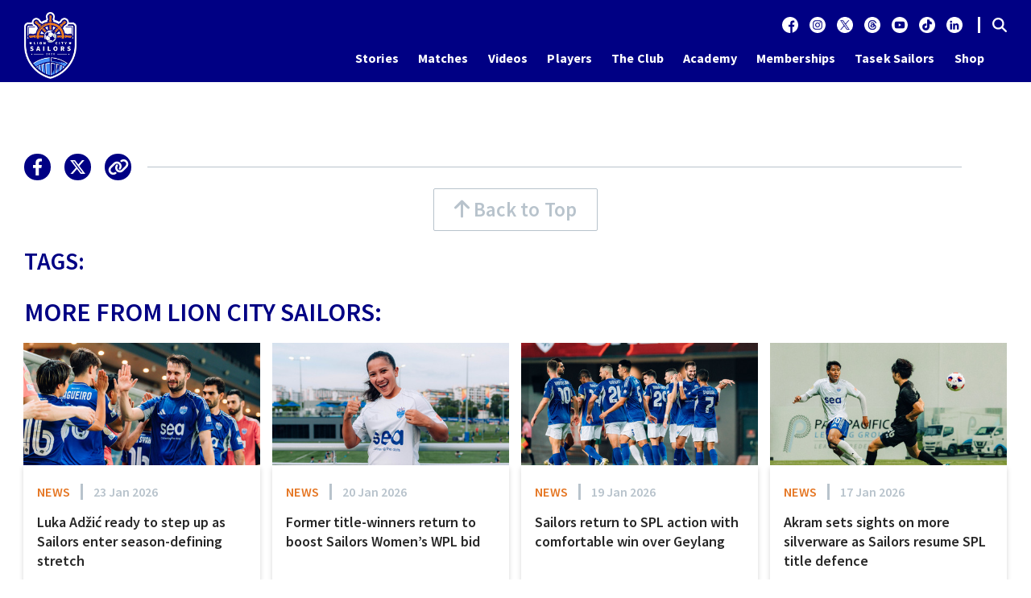

--- FILE ---
content_type: text/html; charset=UTF-8
request_url: https://www.lioncitysailorsfc.sg/matches/afc-champions-league-group-f-matchday-2/
body_size: 11302
content:
<!DOCTYPE html>

<html class="no-js" lang="en-US">

	<head>

		<meta charset="UTF-8">
		<meta name="viewport" content="width=device-width, initial-scale=1.0" >

		<link rel="profile" href="https://gmpg.org/xfn/11">

		<meta name='robots' content='index, follow, max-image-preview:large, max-snippet:-1, max-video-preview:-1' />

	<!-- This site is optimized with the Yoast SEO plugin v26.8 - https://yoast.com/product/yoast-seo-wordpress/ -->
	<title>AFC Champions League Group F - Matchday 2 - Lion City Sailors FC</title>
	<link rel="canonical" href="https://www.lioncitysailorsfc.sg/matches/afc-champions-league-group-f-matchday-2/" />
	<meta property="og:locale" content="en_US" />
	<meta property="og:type" content="article" />
	<meta property="og:title" content="AFC Champions League Group F - Matchday 2 - Lion City Sailors FC" />
	<meta property="og:url" content="https://www.lioncitysailorsfc.sg/matches/afc-champions-league-group-f-matchday-2/" />
	<meta property="og:site_name" content="Lion City Sailors FC" />
	<meta property="article:modified_time" content="2024-04-16T00:48:07+00:00" />
	<meta name="twitter:card" content="summary_large_image" />
	<script type="application/ld+json" class="yoast-schema-graph">{"@context":"https://schema.org","@graph":[{"@type":"WebPage","@id":"https://www.lioncitysailorsfc.sg/matches/afc-champions-league-group-f-matchday-2/","url":"https://www.lioncitysailorsfc.sg/matches/afc-champions-league-group-f-matchday-2/","name":"AFC Champions League Group F - Matchday 2 - Lion City Sailors FC","isPartOf":{"@id":"https://www.lioncitysailorsfc.sg/#website"},"datePublished":"2022-05-24T06:01:24+00:00","dateModified":"2024-04-16T00:48:07+00:00","breadcrumb":{"@id":"https://www.lioncitysailorsfc.sg/matches/afc-champions-league-group-f-matchday-2/#breadcrumb"},"inLanguage":"en-US","potentialAction":[{"@type":"ReadAction","target":["https://www.lioncitysailorsfc.sg/matches/afc-champions-league-group-f-matchday-2/"]}]},{"@type":"BreadcrumbList","@id":"https://www.lioncitysailorsfc.sg/matches/afc-champions-league-group-f-matchday-2/#breadcrumb","itemListElement":[{"@type":"ListItem","position":1,"name":"Home","item":"https://www.lioncitysailorsfc.sg/"},{"@type":"ListItem","position":2,"name":"AFC Champions League Group F &#8211; Matchday 2"}]},{"@type":"WebSite","@id":"https://www.lioncitysailorsfc.sg/#website","url":"https://www.lioncitysailorsfc.sg/","name":"Lion City Sailors FC","description":"Official Website","potentialAction":[{"@type":"SearchAction","target":{"@type":"EntryPoint","urlTemplate":"https://www.lioncitysailorsfc.sg/?s={search_term_string}"},"query-input":{"@type":"PropertyValueSpecification","valueRequired":true,"valueName":"search_term_string"}}],"inLanguage":"en-US"}]}</script>
	<!-- / Yoast SEO plugin. -->


<link rel="alternate" type="application/rss+xml" title="Lion City Sailors FC &raquo; Feed" href="https://www.lioncitysailorsfc.sg/feed/" />
<link rel="alternate" type="application/rss+xml" title="Lion City Sailors FC &raquo; Comments Feed" href="https://www.lioncitysailorsfc.sg/comments/feed/" />
<link rel="alternate" title="oEmbed (JSON)" type="application/json+oembed" href="https://www.lioncitysailorsfc.sg/wp-json/oembed/1.0/embed?url=https%3A%2F%2Fwww.lioncitysailorsfc.sg%2Fmatches%2Fafc-champions-league-group-f-matchday-2%2F" />
<style id='wp-img-auto-sizes-contain-inline-css'>
img:is([sizes=auto i],[sizes^="auto," i]){contain-intrinsic-size:3000px 1500px}
/*# sourceURL=wp-img-auto-sizes-contain-inline-css */
</style>
<style id='wp-emoji-styles-inline-css'>

	img.wp-smiley, img.emoji {
		display: inline !important;
		border: none !important;
		box-shadow: none !important;
		height: 1em !important;
		width: 1em !important;
		margin: 0 0.07em !important;
		vertical-align: -0.1em !important;
		background: none !important;
		padding: 0 !important;
	}
/*# sourceURL=wp-emoji-styles-inline-css */
</style>
<link rel='stylesheet' id='wpemfb-lightbox-css' href='https://www.lioncitysailorsfc.sg/wp-content/plugins/wp-embed-facebook/templates/lightbox/css/lightbox.css?ver=3.1.2' media='all' />
<link rel='stylesheet' id='twentytwenty-style-css' href='https://www.lioncitysailorsfc.sg/wp-content/themes/lcs/style.css?ver=1.2' media='all' />
<script src="https://www.lioncitysailorsfc.sg/wp-includes/js/jquery/jquery.min.js?ver=3.7.1" id="jquery-core-js"></script>
<script src="https://www.lioncitysailorsfc.sg/wp-includes/js/jquery/jquery-migrate.min.js?ver=3.4.1" id="jquery-migrate-js"></script>
<script src="https://www.lioncitysailorsfc.sg/wp-content/plugins/wp-embed-facebook/templates/lightbox/js/lightbox.min.js?ver=3.1.2" id="wpemfb-lightbox-js"></script>
<script id="wpemfb-fbjs-js-extra">
var WEF = {"local":"en_US","version":"v6.0","fb_id":"","comments_nonce":"f54b89f1d7"};
//# sourceURL=wpemfb-fbjs-js-extra
</script>
<script src="https://www.lioncitysailorsfc.sg/wp-content/plugins/wp-embed-facebook/inc/js/fb.min.js?ver=3.1.2" id="wpemfb-fbjs-js"></script>
<link rel="https://api.w.org/" href="https://www.lioncitysailorsfc.sg/wp-json/" /><link rel="EditURI" type="application/rsd+xml" title="RSD" href="https://www.lioncitysailorsfc.sg/xmlrpc.php?rsd" />
<meta name="generator" content="WordPress 6.9" />
<link rel='shortlink' href='https://www.lioncitysailorsfc.sg/?p=4972' />
	<script>document.documentElement.className = document.documentElement.className.replace( 'no-js', 'js' );</script>
	<style>.recentcomments a{display:inline !important;padding:0 !important;margin:0 !important;}</style>
		<meta charset="utf-8">
		<meta name="SKYPE_TOOLBAR" content="SKYPE_TOOLBAR_PARSER_COMPATIBLE" />
		<meta name="format-detection" content="telephone=no" />
		<meta name='viewport' content='width=device-width, initial-scale=1, maximum-scale=1, user-scalable=no' />
		<link rel="shortcut icon" href="https://www.lioncitysailorsfc.sg/wp-content/themes/lcs/assets/images/favicon.png" />	
		<link href="https://fonts.googleapis.com/css2?family=Source+Sans+Pro:ital,wght@0,200;0,300;0,400;0,600;0,700;0,900;1,200;1,300;1,400;1,600;1,700;1,900&display=swap" rel="stylesheet">
		<link href="https://www.lioncitysailorsfc.sg/wp-content/themes/lcs/assets/css/fontawesome.min.css" type="text/css" rel="stylesheet" />
		<link href="https://www.lioncitysailorsfc.sg/wp-content/themes/lcs/assets/css/jquery.fancybox.min.css" type="text/css" rel="stylesheet" />
		<link rel="stylesheet" type="text/css" href="https://cdnjs.cloudflare.com/ajax/libs/OwlCarousel2/2.2.0/assets/owl.theme.default.css">	
			<link rel="stylesheet" type="text/css" href="https://www.lioncitysailorsfc.sg/wp-content/themes/lcs/assets/css/owl.carousel.css">	
			<link rel="stylesheet" type="text/css" href="https://www.lioncitysailorsfc.sg/wp-content/themes/lcs/assets/css/stylish-select.css">	
		<link href="https://www.lioncitysailorsfc.sg/wp-content/themes/lcs/assets/css/mobile-menu.css" rel="stylesheet" type="text/css" />
		<link href="https://www.lioncitysailorsfc.sg/wp-content/themes/lcs/assets/css/swiper.min.css" rel="stylesheet" type="text/css" />
		<link href="https://www.lioncitysailorsfc.sg/wp-content/themes/lcs/assets/css/flexslider.css" rel="stylesheet" type="text/css" />		
		<link href="https://www.lioncitysailorsfc.sg/wp-content/themes/lcs/assets/css/style.css" type="text/css" rel="stylesheet" />
		<link href="https://www.lioncitysailorsfc.sg/wp-content/themes/lcs/assets/css/custom.css?v=63" type="text/css" rel="stylesheet" />
		<link href="https://www.lioncitysailorsfc.sg/wp-content/themes/lcs/assets/css/custom-main.css" type="text/css" rel="stylesheet" />
		<link href="https://www.lioncitysailorsfc.sg/wp-content/themes/lcs/assets/css/responsive.css?v=38" type="text/css" rel="stylesheet" />
		<link href="https://www.lioncitysailorsfc.sg/wp-content/themes/lcs/assets/css/responsive-custom.css" type="text/css" rel="stylesheet" />
		<link href="https://www.lioncitysailorsfc.sg/wp-content/themes/lcs/assets/css/responsive-all.css" type="text/css" rel="stylesheet" />	
	</head>

	<body class="wp-singular matches-template-default single single-matches postid-4972 wp-embed-responsive wp-theme-lcs metaslider-plugin singular enable-search-modal missing-post-thumbnail has-single-pagination not-showing-comments show-avatars footer-top-visible">

	

<header>
		<div class="head-top">
			<div class="main-wrap">
				<div class="logo"><a href="https://www.lioncitysailorsfc.sg"><img alt="" src="https://www.lioncitysailorsfc.sg/wp-content/themes/lcs/assets/images/logo.png"></a></div>
				<div class="head-right">
					<div class="search head-pnl">
						<a href="javascript:Void(0)" id="search"><i class="fas fa-search"></i></a>
					</div>
					<div class="social head-pnl">
						<a target="_blank" href="https://www.facebook.com/lioncitysailorsfc/">
							<img class="white" alt="https://www.facebook.com/lioncitysailorsfc/" src="https://www.lioncitysailorsfc.sg/wp-content/themes/lcs/assets/images/fb_white.svg">
							<img class="orange" alt="https://www.facebook.com/lioncitysailorsfc/" src="https://www.lioncitysailorsfc.sg/wp-content/themes/lcs/assets/images/fb_orange.svg">
						</a>
						<a target="_blank" href="https://www.instagram.com/lioncitysailors.fc/?hl=en">
							<img class="white" alt="https://www.instagram.com/lioncitysailors.fc/?hl=en" src="https://www.lioncitysailorsfc.sg/wp-content/themes/lcs/assets/images/ig_white.svg">
							<img class="orange" alt="https://www.instagram.com/lioncitysailors.fc/?hl=en" src="https://www.lioncitysailorsfc.sg/wp-content/themes/lcs/assets/images/ig_orange.svg">
						</a>
						<a target="_blank" href="https://twitter.com/lioncitysailors">
							<img class="white" alt="X Logo" src="https://www.lioncitysailorsfc.sg/wp-content/uploads/2023/08/x_white-1.png">
							<img class="orange" alt="X Logo" src="https://www.lioncitysailorsfc.sg/wp-content/uploads/2023/08/x_orange-1.png">
						</a>
						<a target="_blank" href="https://www.threads.net/@lioncitysailors.fc">
							<img class="white" alt="" src="https://www.lioncitysailorsfc.sg/wp-content/uploads/2023/08/tr_white.png">
							<img class="orange" alt="" src="https://www.lioncitysailorsfc.sg/wp-content/uploads/2023/08/tr_orange.png">
						</a>
						<a target="_blank" href="https://www.youtube.com/channel/UCUmwnZarQ6WTqR-tIOF4Xjg">
							<img class="white" alt="https://www.youtube.com/channel/UCUmwnZarQ6WTqR-tIOF4Xjg" src="https://www.lioncitysailorsfc.sg/wp-content/themes/lcs/assets/images/yu_white.svg">
							<img class="orange" alt="https://www.youtube.com/channel/UCUmwnZarQ6WTqR-tIOF4Xjg" src="https://www.lioncitysailorsfc.sg/wp-content/themes/lcs/assets/images/yu_orange.svg">
						</a>
						<a target="_blank" href="https://www.tiktok.com/@lioncitysailors">
							<img class="white" alt="https://www.tiktok.com/@lioncitysailors" src="https://www.lioncitysailorsfc.sg/wp-content/uploads/2023/01/tiktok-icon-white.png">
							<img class="orange" alt="https://www.tiktok.com/@lioncitysailors" src="https://www.lioncitysailorsfc.sg/wp-content/uploads/2023/01/tiktok-icon-orange.png">
						</a>
						<a target="_blank" href="https://www.linkedin.com/company/lion-city-sailors-fc/">
							<img class="white" alt="" src="https://www.lioncitysailorsfc.sg/wp-content/uploads/2023/08/in_white.png">
							<img class="orange" alt="" src="https://www.lioncitysailorsfc.sg/wp-content/uploads/2023/08/in_orange.png">
						</a>
					</div>
					<div class="main-menu" id="navbar">
						<div class="mobile_menu">
							<nav id="cssmenu">
								<div class="menubutton"></div>
								<ul>
									<li class="search">
										<form action="https://www.lioncitysailorsfc.sg" method="get">
											<input type="text" name="s" placeholder="Search" autocomplete="off">
										</form>
									</li>
									<li id="menu-item-299" class="menu-item menu-item-type-post_type menu-item-object-page menu-item-299"><a href="https://www.lioncitysailorsfc.sg/stories/">Stories</a></li>
<li id="menu-item-6" class="menu-item menu-item-type-custom menu-item-object-custom menu-item-has-children menu-item-6"><a href="#">Matches</a><span class="icon"></span>
<ul class="sub-menu">
	<li id="menu-item-245" class="menu-item menu-item-type-post_type menu-item-object-page menu-item-245"><a href="https://www.lioncitysailorsfc.sg/fixtures/">Fixtures</a></li>
	<li id="menu-item-18875" class="menu-item menu-item-type-post_type menu-item-object-page menu-item-18875"><a href="https://www.lioncitysailorsfc.sg/league-table/">League Table</a></li>
</ul>
</li>
<li id="menu-item-213" class="menu-item menu-item-type-post_type menu-item-object-page menu-item-213"><a href="https://www.lioncitysailorsfc.sg/videos/">Videos</a></li>
<li id="menu-item-22254" class="menu-item menu-item-type-custom menu-item-object-custom menu-item-has-children menu-item-22254"><a href="#">Players</a><span class="icon"></span>
<ul class="sub-menu">
	<li id="menu-item-22252" class="menu-item menu-item-type-post_type menu-item-object-page menu-item-22252"><a href="https://www.lioncitysailorsfc.sg/players/">First Team</a></li>
	<li id="menu-item-22253" class="menu-item menu-item-type-post_type menu-item-object-page menu-item-22253"><a href="https://www.lioncitysailorsfc.sg/women/">Women&#8217;s Team</a></li>
</ul>
</li>
<li id="menu-item-115" class="menu-item menu-item-type-custom menu-item-object-custom menu-item-has-children menu-item-115"><a href="#">The Club</a><span class="icon"></span>
<ul class="sub-menu">
	<li id="menu-item-92" class="menu-item menu-item-type-post_type menu-item-object-page menu-item-92"><a href="https://www.lioncitysailorsfc.sg/the-club/">About Us</a></li>
	<li id="menu-item-114" class="menu-item menu-item-type-post_type menu-item-object-page menu-item-114"><a href="https://www.lioncitysailorsfc.sg/chairmans-message/">Chairman’s message</a></li>
	<li id="menu-item-17181" class="menu-item menu-item-type-post_type menu-item-object-page menu-item-17181"><a href="https://www.lioncitysailorsfc.sg/club-anthem-champions-in-blue/">Club Anthem</a></li>
	<li id="menu-item-20078" class="menu-item menu-item-type-post_type menu-item-object-page menu-item-20078"><a href="https://www.lioncitysailorsfc.sg/the-club/fan-songs/">Fan Songs</a></li>
</ul>
</li>
<li id="menu-item-93" class="menu-item menu-item-type-post_type menu-item-object-page menu-item-93"><a href="https://www.lioncitysailorsfc.sg/academy/">Academy</a></li>
<li id="menu-item-7660" class="menu-item menu-item-type-post_type menu-item-object-page menu-item-7660"><a href="https://www.lioncitysailorsfc.sg/memberships/">Memberships</a></li>
<li id="menu-item-9715" class="menu-item menu-item-type-post_type menu-item-object-page menu-item-9715"><a href="https://www.lioncitysailorsfc.sg/tasek-sailors/">Tasek Sailors</a></li>
<li id="menu-item-12" class="menu-item menu-item-type-custom menu-item-object-custom menu-item-12"><a target="_blank" href="https://shopee.sg/lioncitysailors">Shop</a></li>
								
									<li class="menu-footer">
										<div class="footer-logo">
											<a href="https://www.lioncitysailorsfc.sg" ><img alt="" src="https://www.lioncitysailorsfc.sg/wp-content/themes/lcs/assets/images/logo.png"></a>
										</div>
										<div class="footer-right">
											<div class="social">
												<a target="_blank" href="https://www.facebook.com/lioncitysailorsfc/">
													<img class="white" alt="https://www.facebook.com/lioncitysailorsfc/" src="https://www.lioncitysailorsfc.sg/wp-content/themes/lcs/assets/images/fb_white.svg">
													<img class="orange" alt="https://www.facebook.com/lioncitysailorsfc/" src="https://www.lioncitysailorsfc.sg/wp-content/themes/lcs/assets/images/fb_orange.svg">
												</a>
												<a target="_blank" href="https://www.instagram.com/lioncitysailors.fc/?hl=en">
													<img class="white" alt="https://www.instagram.com/lioncitysailors.fc/?hl=en" src="https://www.lioncitysailorsfc.sg/wp-content/themes/lcs/assets/images/ig_white.svg">
													<img class="orange" alt="https://www.instagram.com/lioncitysailors.fc/?hl=en" src="https://www.lioncitysailorsfc.sg/wp-content/themes/lcs/assets/images/ig_orange.svg">
												</a>
												<a target="_blank" href="https://twitter.com/lioncitysailors">
													<img class="white" alt="X Logo" src="https://www.lioncitysailorsfc.sg/wp-content/uploads/2023/08/x_white-1.png">
													<img class="orange" alt="X Logo" src="https://www.lioncitysailorsfc.sg/wp-content/uploads/2023/08/x_orange-1.png">
												</a>
												<a target="_blank" href="https://www.threads.net/@lioncitysailors.fc">
													<img class="white" alt="" src="https://www.lioncitysailorsfc.sg/wp-content/uploads/2023/08/tr_white.png">
													<img class="orange" alt="" src="https://www.lioncitysailorsfc.sg/wp-content/uploads/2023/08/tr_orange.png">
												</a>
												<a target="_blank" href="https://www.youtube.com/channel/UCUmwnZarQ6WTqR-tIOF4Xjg">
													<img class="white" alt="https://www.youtube.com/channel/UCUmwnZarQ6WTqR-tIOF4Xjg" src="https://www.lioncitysailorsfc.sg/wp-content/themes/lcs/assets/images/yu_white.svg">
													<img class="orange" alt="https://www.youtube.com/channel/UCUmwnZarQ6WTqR-tIOF4Xjg" src="https://www.lioncitysailorsfc.sg/wp-content/themes/lcs/assets/images/yu_orange.svg">
												</a>
												<a target="_blank" href="https://www.tiktok.com/@lioncitysailors">
													<img class="white" alt="https://www.tiktok.com/@lioncitysailors" src="https://www.lioncitysailorsfc.sg/wp-content/uploads/2023/01/tiktok-icon-white.png">
													<img class="orange" alt="https://www.tiktok.com/@lioncitysailors" src="https://www.lioncitysailorsfc.sg/wp-content/uploads/2023/01/tiktok-icon-orange.png">
												</a>
												<a target="_blank" href="https://www.linkedin.com/company/lion-city-sailors-fc/">
													<img class="white" alt="" src="https://www.lioncitysailorsfc.sg/wp-content/uploads/2023/08/in_white.png">
													<img class="orange" alt="" src="https://www.lioncitysailorsfc.sg/wp-content/uploads/2023/08/in_orange.png">
												</a>
											</div>
											<div class="clear"></div>
											<div class="footer-menu">
											
											
												<span><a href='https://www.lioncitysailorsfc.sg/privacy-policy/'>Privacy Policy</a></span>
<span><a href='https://www.lioncitysailorsfc.sg/contact-us/'>Contact Us</a></span>
<span><a href='https://www.lioncitysailorsfc.sg/term-of-service/'>Terms of Service</a></span>											</div>
										</div>
										<div class="clear"></div>
										<div class="copyright">
										© 2026 Lion City Sailors Football Club. All rights reserved.										</div>
										<div class="logo-sec">
											<span><a href="https://shopee.sg/"  target="_blank"><img alt="" src="https://www.lioncitysailorsfc.sg/wp-content/themes/lcs/assets/images/shopee-small.png"></a></span>
											<span><a href="https://www.seagroup.com/home" target="_blank"><img alt="" src="https://www.lioncitysailorsfc.sg/wp-content/themes/lcs/assets/images/sea-small.png"></a></span>
											<span><a href="https://www.adidas.com.sg/" target="_blank"><img alt="" src="https://www.lioncitysailorsfc.sg/wp-content/themes/lcs/assets/images/puma-small.png"></a></span>
											<span><a href="https://www.garena.sg/" target="_blank"><img alt="" src="https://www.lioncitysailorsfc.sg/wp-content/themes/lcs/assets/images/garena-small.png"></a></span>
										</div>
									</li>
								</ul>
								<div class="clear"></div>
							</nav>
						</div>
					</div>
				</div>
				<div class="clear"></div>
			</div>
		</div>
		<div class="search-section">
			<div class="serach-form">
				<form action="https://www.lioncitysailorsfc.sg" method="get">
					<input type="text" name="s" placeholder="Search" autocomplete="off">
				</form>
			</div>
			<div class="close"><img alt="" src="https://www.lioncitysailorsfc.sg/wp-content/themes/lcs/assets/images/close-icon.png"></div>
		</div>
	</header>
	<main class="page-content"><link rel="stylesheet" href="https://cdnjs.cloudflare.com/ajax/libs/font-awesome/6.4.2/css/all.min.css" integrity="sha512-rOTVxSYNb4+/vo9pLIcNAv9yQVpC8DNcFDWPoc+gTv9SLu5H8W0Dn7QA4ffLHKA0wysdo6C5iqc+2LEO1miAow==" crossorigin="anonymous" referrerpolicy="no-referrer" />
<section>
			<div class="desktop">
			<div class="banner-panel video-header article-header" >
				<img  class="img-banner" src="">
				<div class="content-banner-sec">
					<table>
						<tr>
							<td>
								<div class="main-wrap">
									<div class="cont-video-top">
										<ul>
											<li><a href="#"></a></li>
											<li><a href="#">24 May 2022</a></li>
										</ul>
										<h1><a href="#">AFC Champions League Group F &#8211; Matchday 2</a></h1>
									</div>
								</div>
							</td>
						</tr>
					</table>
					</div>		
			</div>
			</div>
			<div class="mobile">
				<div class="banner-panel video-header article-header mobi" style="background:url()">
				<table>
					<tr>
						<td>
							<div class="main-wrap">
								<div class="cont-video-top bt-pad">
									<ul>
                                    <li><a href="#"></a></li>
                                    <li><a href="#">24 May 2022</a></li>
									</ul>
									<h1><a href="#">AFC Champions League Group F &#8211; Matchday 2</a></h1>
								</div>
							</div>
						</td>
					</tr>
				</table>
			</div>
			</div>	
		</section>
		<section>
			<div class="wrapper">
			<div class="social-section">
				<ul>
					<li><a href="https://www.facebook.com/sharer/sharer.php?u=https://www.lioncitysailorsfc.sg/matches/afc-champions-league-group-f-matchday-2/" target="_blank"><i class="fab fa-facebook-f"></i></a></li>
					<li><a href="https://twitter.com/intent/tweet?text=https://www.lioncitysailorsfc.sg/matches/afc-champions-league-group-f-matchday-2/" target="_blank">
<!-- 						<i class="fab fa-twitter"></i> -->
						<i class="fa-brands fa-x-twitter"></i>
					</a></li>
					<li><a href="#" class="copyurl" copyurl="https://www.lioncitysailorsfc.sg/matches/afc-champions-league-group-f-matchday-2/"><i class="fa-solid fa-link"></i></a></li>
				</ul>
				<div class="clear"></div>
			</div>
			</div>	
		</section>
		<section class="second-cnt-pnl new article-section-pnl">
			<div class="wrapper">
				<div class="chairman-panel new not-center-pnl">
				<div id="fb-root"></div>
				</div>
			</div>
		</section>
		
		<section>
			<div class="wrapper">
			<div class="social-section mt-40">
				<ul>
					<li><a href="https://www.facebook.com/sharer/sharer.php?u=https://www.lioncitysailorsfc.sg/matches/afc-champions-league-group-f-matchday-2/" target="_blank"><i class="fab fa-facebook-f"></i></a></li>
					<li><a href="https://twitter.com/intent/tweet?text=https://www.lioncitysailorsfc.sg/matches/afc-champions-league-group-f-matchday-2/" target="_blank"><i class="fa-brands fa-x-twitter"></i></a></li>
<li><a href="#" class="copyurl" copyurl="https://www.lioncitysailorsfc.sg/matches/afc-champions-league-group-f-matchday-2/"><i class="fa-solid fa-link"></i></a></li>
				</ul>
				<div class="clear"></div>
			</div>
			<div class="backtop" id="back-to-top"><a href="#"><i class="fa-solid fa-arrow-up"></i> Back to Top</a></div>
			<div class="tag-section">
				<h2>TAGS:</h2>
				<div class="tag-list">
                    					
				</div>
				
			</div>	
			</div>	
		</section>
		<section>
			<div class="more-sailor home no-pd ext">
				<div class="full-width">
						<h2>MORE FROM LION CITY SAILORS:</h2>
					<div class="video-content stories-pg stories-pnl">
                        						<div class="three-col-sec  four-col-sec">
							<div class="col-video">
								<div class="video-sec">
									<span class="video-img" ><a href="https://www.lioncitysailorsfc.sg/luka-adzic-ready-to-step-up-as-sailors-enter-season-defining-stretch/"><img src="https://www.lioncitysailorsfc.sg/wp-content/uploads/2026/01/LG-177-4.jpg" /></a>
									</span>
								</div>
								<div class="sect-cont-pos">
									<div class="video-content-sec" >
										<div class="cont-video">
											<ul>
												<li><a href="https://www.lioncitysailorsfc.sg/luka-adzic-ready-to-step-up-as-sailors-enter-season-defining-stretch/">News</a></li>
												<li><a href="https://www.lioncitysailorsfc.sg/luka-adzic-ready-to-step-up-as-sailors-enter-season-defining-stretch/">23 Jan 2026</a></li>
											</ul>
											<h2><a href="https://www.lioncitysailorsfc.sg/luka-adzic-ready-to-step-up-as-sailors-enter-season-defining-stretch/">Luka Adžić ready to step up as Sailors enter season-defining stretch</a></h2>
										</div>	
									</div>
								</div>	
							</div>
                        </div>
                        						<div class="three-col-sec  four-col-sec">
							<div class="col-video">
								<div class="video-sec">
									<span class="video-img" ><a href="https://www.lioncitysailorsfc.sg/former-title-winners-return-to-boost-sailors-womens-wpl-bid/"><img src="https://www.lioncitysailorsfc.sg/wp-content/uploads/2026/01/IZZATI-8-4.jpg" /></a>
									</span>
								</div>
								<div class="sect-cont-pos">
									<div class="video-content-sec" >
										<div class="cont-video">
											<ul>
												<li><a href="https://www.lioncitysailorsfc.sg/former-title-winners-return-to-boost-sailors-womens-wpl-bid/">News</a></li>
												<li><a href="https://www.lioncitysailorsfc.sg/former-title-winners-return-to-boost-sailors-womens-wpl-bid/">20 Jan 2026</a></li>
											</ul>
											<h2><a href="https://www.lioncitysailorsfc.sg/former-title-winners-return-to-boost-sailors-womens-wpl-bid/">Former title-winners return to boost Sailors Women’s WPL bid</a></h2>
										</div>	
									</div>
								</div>	
							</div>
                        </div>
                        						<div class="three-col-sec  four-col-sec">
							<div class="col-video">
								<div class="video-sec">
									<span class="video-img" ><a href="https://www.lioncitysailorsfc.sg/sailors-return-to-spl-action-with-comfortable-win-over-geylang/"><img src="https://www.lioncitysailorsfc.sg/wp-content/uploads/2026/01/jan-18-geylang-vs-lcs-140-6.jpg" /></a>
									</span>
								</div>
								<div class="sect-cont-pos">
									<div class="video-content-sec" >
										<div class="cont-video">
											<ul>
												<li><a href="https://www.lioncitysailorsfc.sg/sailors-return-to-spl-action-with-comfortable-win-over-geylang/">News</a></li>
												<li><a href="https://www.lioncitysailorsfc.sg/sailors-return-to-spl-action-with-comfortable-win-over-geylang/">19 Jan 2026</a></li>
											</ul>
											<h2><a href="https://www.lioncitysailorsfc.sg/sailors-return-to-spl-action-with-comfortable-win-over-geylang/">Sailors return to SPL action with comfortable win over Geylang</a></h2>
										</div>	
									</div>
								</div>	
							</div>
                        </div>
                        						<div class="three-col-sec  four-col-sec">
							<div class="col-video">
								<div class="video-sec">
									<span class="video-img" ><a href="https://www.lioncitysailorsfc.sg/akram-sets-sights-on-more-silverware-as-sailors-resume-spl-title-defence/"><img src="https://www.lioncitysailorsfc.sg/wp-content/uploads/2026/01/100126-sailorsvstamp-102-5.jpg" /></a>
									</span>
								</div>
								<div class="sect-cont-pos">
									<div class="video-content-sec" >
										<div class="cont-video">
											<ul>
												<li><a href="https://www.lioncitysailorsfc.sg/akram-sets-sights-on-more-silverware-as-sailors-resume-spl-title-defence/">News</a></li>
												<li><a href="https://www.lioncitysailorsfc.sg/akram-sets-sights-on-more-silverware-as-sailors-resume-spl-title-defence/">17 Jan 2026</a></li>
											</ul>
											<h2><a href="https://www.lioncitysailorsfc.sg/akram-sets-sights-on-more-silverware-as-sailors-resume-spl-title-defence/">Akram sets sights on more silverware as Sailors resume SPL title defence</a></h2>
										</div>	
									</div>
								</div>	
							</div>
                        </div>
                        						
						<div class="clear"></div>
					</div>
				</div>
			</div>	
		</section>
<script src="https://cdnjs.cloudflare.com/ajax/libs/font-awesome/6.4.2/js/all.min.js"></script>
			<section>
			<div class="partner-section">
				<div class="partner">
					<div class="desktop">
					<ul>
						<li><a target="_blank" href="https://www.seagroup.com/home"><img alt="" src="https://www.lioncitysailorsfc.sg/wp-content/themes/lcs/assets/images/sea.png"></a></li>
						<li><a target="_blank" href="https://shopee.sg/"><img alt="" src="https://www.lioncitysailorsfc.sg/wp-content/themes/lcs/assets/images/shopee.png"></a></li>
						<li><a target="_blank" href="https://www.garena.sg/"><img alt="" src="https://www.lioncitysailorsfc.sg/wp-content/themes/lcs/assets/images/garena.png"></a></li>
						<li><a target="_blank" href="https://www.maribank.sg/"><img class="maribank-img" src="https://www.lioncitysailorsfc.sg/wp-content/uploads/2024/02/MariBank_coloured.png"></a></li>
						<li class="puma-logo"><a target="_blank" href="https://www.adidas.com.sg/"><img class="puma-img" alt="" src="https://www.lioncitysailorsfc.sg/wp-content/uploads/2025/07/adidas.png"></a></li>
						<li class="na-logo"><a target="_blank" href="https://nastore.com/"><img class="na-img" alt="" src="http://www.lioncitysailorsfc.sg/wp-content/uploads/2025/12/nutrition-always.png"></a></li>
					</ul>
					</div>
					<div class="mobile">
					<ul>
						<li><a target="_blank" href="https://www.seagroup.com/home"><img alt="" src="https://www.lioncitysailorsfc.sg/wp-content/themes/lcs/assets/images/mobile-sea.png"></a></li>
						<li><a target="_blank" href="https://shopee.sg/"><img alt="" src="https://www.lioncitysailorsfc.sg/wp-content/themes/lcs/assets/images/mobile-shopee.png"></a></li>
						<li><a target="_blank" href="https://www.garena.sg/"><img alt="" src="https://www.lioncitysailorsfc.sg/wp-content/themes/lcs/assets/images/mobile-garena.png"></a></li>
						<li><a target="_blank" href="https://www.maribank.sg/"><img class="maribank-img" src="https://www.lioncitysailorsfc.sg/wp-content/uploads/2024/02/MariBank_coloured.png" width="150"></a></li>
						<li><a target="_blank" href="https://www.adidas.com.sg/"><img alt="" src="https://www.lioncitysailorsfc.sg/wp-content/uploads/2025/07/adidas.png" width="125" style="width:125px;"></a></li>
						<li class="na-logo"><a target="_blank" href="https://nastore.com/"><img class="na-img" alt="" src="http://www.lioncitysailorsfc.sg/wp-content/uploads/2025/12/nutrition-always.png"></a></li>
					</ul>
					</div>
				</div>
			</div>
		</section>
	</main>
	<footer>
		<div class="main-wrap">
			<div class="mobile">
				<div class="footer-search">
					<form action="https://www.lioncitysailorsfc.sg" method="get">
						<input type="text" name="s" placeholder="Search">
						<input type="submit" placeholder="Search">
						<div class="clear"></div>
					</form>
				</div>
			</div>
			<div class="footer-logo">
				<img alt="https://www.lioncitysailorsfc.sg" src="https://www.lioncitysailorsfc.sg/wp-content/themes/lcs/assets/images/logo.png">
			</div>
			<div class="footer-right">
				<div class="search">
					<a href="https://www.lioncitysailorsfc.sg?s="><i class="fas fa-search"></i></a>
				</div>
				<div class="social">
					<a target="_blank"  href="https://www.facebook.com/lioncitysailorsfc/">
						<img class="white" alt="" src="https://www.lioncitysailorsfc.sg/wp-content/themes/lcs/assets/images/fb_white.svg">
						<img class="orange" alt="" src="https://www.lioncitysailorsfc.sg/wp-content/themes/lcs/assets/images/fb_orange.svg">
					</a>
					<a target="_blank" href="https://www.instagram.com/lioncitysailors.fc/?hl=en">
						<img class="white" alt="" src="https://www.lioncitysailorsfc.sg/wp-content/themes/lcs/assets/images/ig_white.svg">
						<img class="orange" alt="" src="https://www.lioncitysailorsfc.sg/wp-content/themes/lcs/assets/images/ig_orange.svg">
					</a>
					<a target="_blank" href="https://twitter.com/lioncitysailors">
						<img class="white" alt="" src="https://www.lioncitysailorsfc.sg/wp-content/uploads/2023/08/x_white-1.png">
						<img class="orange" alt="" src="https://www.lioncitysailorsfc.sg/wp-content/uploads/2023/08/x_orange-1.png">
					</a>
					<a target="_blank" href="https://www.threads.net/@lioncitysailors.fc">
						<img class="white" alt="" src="https://www.lioncitysailorsfc.sg/wp-content/uploads/2023/08/tr_white.png">
						<img class="orange" alt="" src="https://www.lioncitysailorsfc.sg/wp-content/uploads/2023/08/tr_orange.png">
					</a>
					<a target="_blank" href="https://www.youtube.com/channel/UCUmwnZarQ6WTqR-tIOF4Xjg">
						<img class="white" alt="" src="https://www.lioncitysailorsfc.sg/wp-content/themes/lcs/assets/images/yu_white.svg">
						<img class="orange" alt="" src="https://www.lioncitysailorsfc.sg/wp-content/themes/lcs/assets/images/yu_orange.svg">
					</a>
					<a target="_blank" href="https://www.tiktok.com/@lioncitysailors">
						<img class="white" alt="" src="https://www.lioncitysailorsfc.sg/wp-content/uploads/2023/01/tiktok-icon-white.png">
						<img class="orange" alt="" src="https://www.lioncitysailorsfc.sg/wp-content/uploads/2023/01/tiktok-icon-orange.png">
					</a>
					<a target="_blank" href="https://www.linkedin.com/company/lion-city-sailors-fc/">
						<img class="white" alt="" src="https://www.lioncitysailorsfc.sg/wp-content/uploads/2023/08/in_white.png">
						<img class="orange" alt="" src="https://www.lioncitysailorsfc.sg/wp-content/uploads/2023/08/in_orange.png">
					</a>
				</div>
				<div class="clear"></div>
				<div class="footer-menu">
					<ul>
					<div class="menu-footer-menu-container"><ul id="menu-footer-menu-1" class="menu"><li id="menu-item-99" class="menu-item menu-item-type-post_type menu-item-object-page menu-item-privacy-policy menu-item-99"><a rel="privacy-policy" href="https://www.lioncitysailorsfc.sg/privacy-policy/">Privacy Policy</a></li>
<li id="menu-item-97" class="menu-item menu-item-type-post_type menu-item-object-page menu-item-97"><a href="https://www.lioncitysailorsfc.sg/contact-us/">Contact Us</a></li>
<li id="menu-item-640" class="menu-item menu-item-type-post_type menu-item-object-page menu-item-640"><a href="https://www.lioncitysailorsfc.sg/term-of-service/">Terms of Service</a></li>
</ul></div>					
					</ul>
				</div>
			</div>
			<div class="clear"></div>
			<div class="copyright">
			© 2026 Lion City Sailors Football Club. All rights reserved.			</div>
			<div class="clear"></div>
		</div>
	</footer>
<script type="text/javascript" src="https://cdnjs.cloudflare.com/ajax/libs/jquery/1.12.4/jquery.min.js"></script>
<script type="text/javascript" src="https://cdnjs.cloudflare.com/ajax/libs/smooth-scroll/16.1.0/smooth-scroll.min.js"></script>

<script type="text/javascript" src="https://www.lioncitysailorsfc.sg/wp-content/themes/lcs/assets/js/owl.carousel.min.js?v=1.9.1"></script>
<script type="text/javascript" src="https://www.lioncitysailorsfc.sg/wp-content/themes/lcs/assets/js/swiper.min.js?v=1.2.24"></script>
<script type="text/javascript" src="https://www.lioncitysailorsfc.sg/wp-content/themes/lcs/assets/js/mobile-menu.js"></script>
<script type="text/javascript" src="https://www.lioncitysailorsfc.sg/wp-content/themes/lcs/assets/js/equalheight.js"></script>
<script type="text/javascript" src="https://www.lioncitysailorsfc.sg/wp-content/themes/lcs/assets/js/jquery.fitvid.js"></script>
<script type="text/javascript" src="https://www.lioncitysailorsfc.sg/wp-content/themes/lcs/assets/js/jquery.fancybox.min.js"></script>
<script type="text/javascript" src="https://www.lioncitysailorsfc.sg/wp-content/themes/lcs/assets/js/jquery.stylish-select.js"></script>
<script src="https://cdnjs.cloudflare.com/ajax/libs/clipboard.js/1.5.10/clipboard.min.js"></script>
    <script type="text/javascript">
$(".copyurl").click(function(e){
e.preventDefault();
var url = $(this).attr("copyurl");
new Clipboard('.copyurl', {
  text: function() {
    return url;
  }
});
});
			$("#search, .close").click(function() {
				$(".search-section").toggle();
				$("input[name=tbSearch]").focus();
			});
	</script>
	<script>
		$('.ytvideo[data-video]').one('click', function() {
			$(this).addClass('video-pnl');
			var $this = $(this);
			var width = $this.attr("width");
			var height = $this.attr("height");
			$this.html('<iframe src="https://www.youtube.com/embed/' + $this.data("video") + '?autoplay=1"></iframe>');
		});
		$(function () {
			x=8;
			$('.main-video .three-col-sec').slice(0, 8).show();
			$('#loadMore').on('click', function (e) {
				e.preventDefault();
				x = x+8;
				$('.main-video .three-col-sec').slice(0, x).slideDown();
			});
		});
		$(function () {
			m=8;
			$('.stories-pnl .three-col-sec').slice(0, 15).show();
			$('#loadMore2').on('click', function (e) {
				e.preventDefault();
				m =m+15;
				$('.stories-pnl  .three-col-sec').slice(0, m).slideDown();
				// equalheight('.video-content .three-col-sec.four-col-sec .video-content-sec');
			});
		});
		
		jQuery(window).resize(function(){
			// equalheight('.video-content .three-col-sec.four-col-sec .video-content-sec');
			// equalheight('.more-sailor .video-content .three-col-sec.four-col-sec .sect-cont-pos .video-content-sec');
		});
		$(function () {
			t=8;
			$('.main-team .team-scores').show();	
		});
		$(function () {
			k=8;
			$('.full-width .list-show').show();
			$('.full-width .list-show').parents('.full-width').addClass("open");
			// $('#load-search').on('click', function (e) {
			// 	e.preventDefault();
			// 	k = k+8;
			// 	$('.full-width .list-show').slice(0, k).show();
			// 	$('.full-width .list-show').slice(0, k).parents('.full-width').addClass("open");
			// });
		});
	</script>
	<script>
		$(function () {
		
			$('.tag .tag-line-pnls').show();
			
		});
	</script>
	<script>
		$.fn.equalHeights = function(){
	var max_height = 0;
	$(this).each(function(){
		
		max_height = Math.max($(this).height(), max_height);
	});
	$(this).each(function(){
		$(this).height(max_height);
	});
};
function string_to_slug (str) {
    str = str.replace(/^\s+|\s+$/g, ''); // trim
    str = str.toLowerCase();
  
    // remove accents, swap ñ for n, etc
    var from = "àáäâèéëêìíïîòóöôùúüûñç·/_,:;";
    var to   = "aaaaeeeeiiiioooouuuunc------";
    for (var i=0, l=from.length ; i<l ; i++) {
        str = str.replace(new RegExp(from.charAt(i), 'g'), to.charAt(i));
    }

    str = str.replace(/[^a-z0-9 -]/g, '') // remove invalid chars
        .replace(/\s+/g, '-') // collapse whitespace and replace by -
        .replace(/-+/g, '-'); // collapse dashes

    return str;
}

$(document).ready(function(){
	var scroll = new SmoothScroll('body');
    $('.video-content.stories-pnl.stories-pg .three-col-sec.four-col-sec .col-video .sect-cont-pos .video-content-sec').equalHeights();
	if($(window).width()>414)
	{
		$('.video-content .three-col-sec.four-col-sec  .video-content-sec').equalHeights();
	}
	//   $('.home-featured .f-pnl .title').equalHeights();
	  $("#cross-home .fa-times").click(function(){
		$(".datastaffhome").hide();
	 });
	 
});

jQuery('#back-to-top').on('click', function (e) {
			e.preventDefault();
			jQuery('html,body').animate({
				scrollTop: 0
			}, 100);
		});
</script>
 <script>
	
	var swiper = new Swiper('.home-section .swiper-container', {
		slidesPerView: 4,
		loop: false,
		freeMode: true,
		navigation: {
			nextEl: '.home-section .swiper-button-next',
			prevEl: '.home-section .swiper-button-prev',
		},
		breakpoints: {
			320: {
				slidesPerView: 2,
				spaceBetween: 20
			},
			767: {
				slidesPerView: 2,
				spaceBetween: 30
			},
			1024: {
				slidesPerView: 2,
				spaceBetween: 30
			},
			1280: {
				slidesPerView: 3,
				spaceBetween: 30
			}
		}
	});
	var swiper = new Swiper('.datasec-mob.home .swiper-container', {
		slidesPerView: 1,
		loop: true,
		spaceBetween: 20,
		navigation: {
			nextEl: '.datasec-mob.home .swiper-button-next',
			prevEl: '.datasec-mob.home .swiper-button-prev',
		}
	});
  </script>
<script>
	$(document).ready(function(){
    // $('.match-list-home .rpt-list .content').equalHeights();
});
</script>
<script>
function toggleView(typetoshow)
{
	
	$(".team").hide();
	$("."+typetoshow).show();
}
function resizethumb(){
	setTimeout(() => {
	var height = $(".more-sailor.home.home-section-pnl .video-content.stories-pnl .three-col-sec .col-video .video-sec .video-img img").height();
	var stories_height = $(".video-content.stories-pnl .three-col-sec.four-col-sec .col-video .video-sec .video-img img").height();
	if(height == 0)
	{
		height = 130;
	}

	$(".video-content.stories-pnl .three-col-sec.four-col-sec .col-video .video-sec .video-img").css("height",stories_height);
	
	$(".more-sailor.home.home-section-pnl .video-content.stories-pnl .three-col-sec .col-video .video-sec .video-img").css("max-height",height);
	
	var contentheight = $(".more-sailor.home-section-pnl .video-content .three-col-sec.four-col-sec .sect-cont-pos .video-content-sec").height();
	
	var total_height = height+contentheight;

},100);
	setTimeout(() => {
		var stories_page = $(".video-content.stories-pg .three-col-sec.four-col-sec .col-video .video-sec .video-img img").height();
	var stories_page_content = $(".more-sailor .video-content .three-col-sec.four-col-sec .sect-cont-pos .video-content-sec").height();
	var storiespg_height = 0;
		var height = $(".more-sailor.home.home-section-pnl .video-content.stories-pnl .three-col-sec .col-video .video-sec .video-img img").height();
		var contentheight = $(".more-sailor.home-section-pnl .video-content .three-col-sec.four-col-sec .sect-cont-pos .video-content-sec").outerHeight();
		var total_height = height+contentheight;
		$(".active-community .col-video .video-sec a .video-img").css("height",total_height);
	
		$(".active-community .col-video .video-sec a .video-img").css("max-height",total_height);		
	



	if($(window).width()>414)
	{
		storiespg_height = stories_page+stories_page_content+25;
	}
	else
	{
		storiespg_height = stories_page;
	}
	if($(window).width()<=414)
	{
		storiespg_height = storiespg_height - 15;

	}
	$(".video-content.stories-pg .three-col-sec.four-col-sec .col-video .video-sec .video-img").css("height",storiespg_height);
	

	$(".more-sailor.home.home-section-pnl .video-content.stories-pnl .three-col-sec.active-community .col-video .video-sec .video-img").css("height",total_height);
	$(".more-sailor.home.home-section-pnl .video-content.stories-pnl .three-col-sec.active-community .col-video .video-sec .video-img").css("max-height",'unset');
	$('.home-featured .f-pnl .title').equalHeights();
}, 200);

}
	$(document).ready(function(){
		resizethumb();
		if ($(window).width() < 992) {
	    $(".team-section .team-pnl .team").on("click", function(){
			$(".datasec").hide();
		   $(".datasec-mob").hide();
		   $(".datasec-ipad").hide();
			var top = $(this).position().top + $(this).outerHeight();
			jQuery('html,body').animate({
				scrollTop: top-100
			}, 100);
			var img = $(this).attr("data-mobile-img");
			var desination = $(this).attr("data-desination");
			var number = $(this).find('.cnt h6').html();
			var name = $(this).find('.cnt h3').html();
			var descr = $(this).find('.description').html();
			var instar = $(this).attr("data-instagram");
				 $("#sec-pnl-player").remove();
				 $(".datasec-mob").hide();
			$(this).nextAll(".datasec-mob").first().append( '<div class="aurelio-pnl new section-player-list" id="sec-pnl-player"><div id="cross-player"><i class="fal fa-times"></i></div><div class=""><div class="lft"><div class="new-image">	<img src="https://www.lioncitysailorsfc.sg/wp-content/themes/lcs/assets/images/colo-logo.png"></div><div class="img"><img src="'+ img + '"></div><div class="content-mob-sec"><div class="content"><div class="center-div"><div class="lft-number"><h5>'+number+'</h5></div><div class="lft-name"><h3>'+name+'</h3><h6>'+desination+'</h6></div></div><div class="clear"></div><div class="right">'+descr+'</div><div class="content-instagram"><span><a href="https://www.instagram.com/'+instar+'" target="_blank"><img src="https://www.lioncitysailorsfc.sg/wp-content/themes/lcs/assets/images/IG-logo_Orange.png">@'+instar+'</a></span></div></div></div></div></div></div>').hide().fadeIn(1000);
				$("#cross-player").on("click", function(){  $("#sec-pnl-player").remove(); $(".datasec-mob").hide();});
		}); 
   }
	if ($(window).width() < 1281 && $(window).width() > 991) {
	   $(".team-section .team-pnl .team").on("click", function(){
		$(".datasec").hide();
		   $(".datasec-mob").hide();
		   $(".datasec-ipad").hide();
		var top = $(this).position().top + $(this).outerHeight();
			jQuery('html,body').animate({
				scrollTop: top-100
			}, 100);
			var img = $(this).attr("data-image");
			var desination = $(this).attr("data-desination");
			var number = $(this).find('.cnt h6').html();
			var name = $(this).find('.cnt h3').html();
			var descr = $(this).find('.description').html();
			var instar = $(this).attr("data-instagram");
				 $("#sec-pnl-player").remove();
				 $(".datasec-ipad").hide();
			$(this).nextAll(".datasec-ipad").first().append( '<div class="aurelio-pnl new section-player-list" id="sec-pnl-player"><div id="cross-player"><i class="fal fa-times"></i></div><div class=""><div class="lft"><div class="img"><img src="'+ img + '"></div><div class="content"><h5>'+number+'</h5><h3>'+name+'</h3><h6>'+desination+'</h6><span><a href="https://www.instagram.com/'+instar+'" target="_blank"><img src="https://www.lioncitysailorsfc.sg/wp-content/themes/lcs/assets/images/IG-logo_Orange.png">@'+instar+'</a></span></div><div class="new-image">	<img src="https://www.lioncitysailorsfc.sg/wp-content/themes/lcs/assets/images/colo-logo.png"></div></div><div class="right">'+descr+'</div><div class="clear"></div></div></div>').hide().fadeIn(1000);
				$("#cross-player").on("click", function(){  $("#sec-pnl-player").remove(); $(".datasec-ipad").hide();});
		}); 
   }
		if ($(window).width() > 1280) {
	   $(".team-section .team-pnl .team").on("click", function(){
		   $(".datasec").hide();
		   $(".datasec-mob").hide();
		   $(".datasec-ipad").hide();
		var top = $(this).position().top + $(this).outerHeight();
		
			jQuery('html,body').animate({
				scrollTop: top-100
			}, 100);
			var img = $(this).attr("data-image");
			var desination = $(this).attr("data-desination");
			var number = $(this).find('.cnt h6').html();
			var name = $(this).find('.cnt h3').html();
			var descr = $(this).find('.description').html();
			var instar = $(this).attr("data-instagram");
				 $("#sec-pnl-player").remove();
				 $(".datasec").hide();
			$(this).nextAll(".datasec").first().append( '<div class="aurelio-pnl new section-player-list" id="sec-pnl-player"><div class="img-full"><img src="'+ img + '"></div><div id="cross-player"><i class="fal fa-times"></i></div><div class=""><div class="lft"><div class="img"></div><div class="content"><h5>'+number+'</h5><h3>'+name+'</h3><h6>'+desination+'</h6><span><a href="https://www.instagram.com/'+instar+'" target="_blank"><img src="https://www.lioncitysailorsfc.sg/wp-content/themes/lcs/assets/images/IG-logo_Orange.png">@'+instar+'</a></span></div><div class="new-image">	<img src="https://www.lioncitysailorsfc.sg/wp-content/themes/lcs/assets/images/colo-logo.png"></div></div><div class="right">'+descr+'</div><div class="clear"></div></div></div>').hide().fadeIn(1000);
				$("#cross-player").on("click", function(){  $("#sec-pnl-player").remove(); $(".datasec").hide();});
						setTimeout(function(){	
				 var heightplayer = $(".aurelio-pnl.new  .img-full img").height();
				
				// $("#cross-player").css({"top": -46 + "px"});
				jQuery(".aurelio-pnl.new.section-player-list").css({"min-height": heightplayer + "px"});
				jQuery(".aurelio-pnl.new.section-player-list").css({"position":  "relative" });
				jQuery(".aurelio-pnl.new.section-player-list").css({"padding-bottom": 63 + "px"});
				jQuery(".aurelio-pnl.new.section-player-list .img-full").css({"position": "absolute" });
				jQuery(".aurelio-pnl.new.section-player-list .img-full img").css({"display": "block" });
				jQuery(".aurelio-pnl.new.section-player-list .img-full").css({"left": 0 });
				jQuery(".aurelio-pnl.new.section-player-list .img-full").css({"bottom":0 });
				jQuery(".aurelio-pnl.new.section-player-list .img-full").css({"z-index":1 });
						}, 100);
		}); 
   }
  
		
});
	var w = $(window).width();
	var cnt = 0;
	$( window ).resize(function() {
		if ($(window).width()==w && cnt == 1) return; 
		w = $(window).width();	
		cnt++;
		resizethumb();
  	if ($(window).width() < 992) {
	   $(".team-section .team-pnl .team").on("click", function(){
		$(".datasec").hide();
		   $(".datasec-mob").hide();
		   $(".datasec-ipad").hide();
		var top = $(this).position().top + $(this).outerHeight();
			jQuery('html,body').animate({
				scrollTop: top-100
			}, 100);
			var img = $(this).attr("data-mobile-img");
			var desination = $(this).attr("data-desination");
			var number = $(this).find('.cnt h6').html();
			var name = $(this).find('.cnt h3').html();
			var descr = $(this).find('.description').html();
			var instar = $(this).attr("data-instagram");
				 $("#sec-pnl-player").remove();
				 $(".datasec-mob").hide(); 
			$(this).nextAll(".datasec-mob").first().append( '<div class="aurelio-pnl new section-player-list" id="sec-pnl-player"><div id="cross-player"><i class="fal fa-times"></i></div><div class=""><div class="lft"><div class="new-image">	<img src="https://www.lioncitysailorsfc.sg/wp-content/themes/lcs/assets/images/colo-logo.png"></div><div class="img"><img src="'+ img + '"></div><div class="content-mob-sec"><div class="content"><div class="center-div"><div class="lft-number"><h5>'+number+'</h5></div><div class="lft-name"><h3>'+name+'</h3><h6>'+desination+'</h6></div></div><div class="clear"></div><div class="right">'+descr+'</div><div class="content-instagram"><span><a href="https://www.instagram.com/'+instar+'" target="_blank"><img src="https://www.lioncitysailorsfc.sg/wp-content/themes/lcs/assets/images/IG-logo_Orange.png">@'+instar+'</a></span></div></div></div></div></div></div>').hide().fadeIn(1000);
				$("#cross-player").on("click", function(){  $("#sec-pnl-player").remove(); $(".datasec-mob").hide();});
		}); 
   }
	if ($(window).width() < 1281 && $(window).width() > 991) {
		$(".datasec").hide();
		   $(".datasec-mob").hide();
		   $(".datasec-ipad").hide();
	   $(".team-section .team-pnl .team").on("click", function(){
		var top = $(this).position().top + $(this).outerHeight();
			jQuery('html,body').animate({
				scrollTop: top-100
			}, 100);
			var img = $(this).attr("data-image");
			var desination = $(this).attr("data-desination");
			var number = $(this).find('.cnt h6').html();
			var name = $(this).find('.cnt h3').html();
			var descr = $(this).find('.description').html();
			var instar = $(this).attr("data-instagram");
				 $("#sec-pnl-player").remove();
				 $(".datasec-ipad").hide();
			$(this).nextAll(".datasec-ipad").first().append( '<div class="aurelio-pnl new section-player-list" id="sec-pnl-player"><div id="cross-player"><i class="fal fa-times"></i></div><div class=""><div class="lft"><div class="img"><img src="'+ img + '"></div><div class="content"><h5>'+number+'</h5><h3>'+name+'</h3><h6>'+desination+'</h6><span><a href="https://www.instagram.com/'+instar+'" target="_blank"><img src="https://www.lioncitysailorsfc.sg/wp-content/themes/lcs/assets/images/IG-logo_Orange.png">@'+instar+'</a></span></div><div class="new-image">	<img src="https://www.lioncitysailorsfc.sg/wp-content/themes/lcs/assets/images/colo-logo.png"></div></div><div class="right">'+descr+'</div><div class="clear"></div></div></div>').hide().fadeIn(1000);
				$("#cross-player").on("click", function(){  $("#sec-pnl-player").remove(); $(".datasec-ipad").hide();});
		}); 
   }
		if ( $(window).width() > 1280) {
	   $(".team-section .team-pnl .team").on("click", function(){
		$(".datasec").hide();
		   $(".datasec-mob").hide();
		   $(".datasec-ipad").hide();
		var top = $(this).position().top + $(this).outerHeight();
			jQuery('html,body').animate({
				scrollTop: top-100
			}, 100);
			var img = $(this).attr("data-image");
			var desination = $(this).attr("data-desination");
			var number = $(this).find('.cnt h6').html();
			var name = $(this).find('.cnt h3').html();
			var descr = $(this).find('.description').html();
			var instar = $(this).attr("data-instagram");
				 $("#sec-pnl-player").remove();
				 $(".datasec").hide();
			$(this).nextAll(".datasec").first().append( '<div class="aurelio-pnl new section-player-list" id="sec-pnl-player"><div class="img-full"><img src="'+ img + '"></div><div id="cross-player"><i class="fal fa-times"></i></div><div class=""><div class="lft"><div class="img"></div><div class="content"><h5>'+number+'</h5><h3>'+name+'</h3><h6>'+desination+'</h6><span><a href="https://www.instagram.com/'+instar+'" target="_blank"><img src="https://www.lioncitysailorsfc.sg/wp-content/themes/lcs/assets/images/IG-logo_Orange.png">@'+instar+'</a></span></div><div class="new-image">	<img src="https://www.lioncitysailorsfc.sg/wp-content/themes/lcs/assets/images/colo-logo.png"></div></div><div class="right">'+descr+'</div><div class="clear"></div></div></div>').hide().fadeIn(1000);
				$("#cross-player").on("click", function(){  $("#sec-pnl-player").remove(); $(".datasec").hide();});
			setTimeout(function(){	
				 var heightplayer = $(".aurelio-pnl.new  .img-full img").height();
			
				$("#cross-player").css({"top": -46 + "px"});
				jQuery(".aurelio-pnl.new.section-player-list").css({"min-height": heightplayer + "px"});
				jQuery(".aurelio-pnl.new.section-player-list").css({"position":  "relative" });
				jQuery(".aurelio-pnl.new.section-player-list").css({"padding-bottom": 63 + "px"});
				jQuery(".aurelio-pnl.new.section-player-list .img-full").css({"position": "absolute" });
				jQuery(".aurelio-pnl.new.section-player-list .img-full").css({"padding-top": 19 + "px" });
				jQuery(".aurelio-pnl.new.section-player-list .img-full img").css({"display": "block" });
				jQuery(".aurelio-pnl.new.section-player-list .img-full").css({"left": 0 });
				jQuery(".aurelio-pnl.new.section-player-list .img-full").css({"bottom":0 });
				jQuery(".aurelio-pnl.new.section-player-list .img-full").css({"z-index":1 });
						}, 100);
		}); 
   }
});
</script>
<script>
	$(document).ready(function(){
		if ($(window).width() < 992) {
	  	$(".team-staff-sec .team-pnl .team").on("click", function(){
			$(".datasec").hide();
			$(".datastaff").hide();

		   $(".datastaff-mob").hide();
		   $(".datastaff-ipad").hide();
			var top = $(this).position().top + $(this).outerHeight();
			jQuery('html,body').animate({
				scrollTop: top-100
			}, 100);
			var img = $(this).attr("data-image-mobile");
			var desination = $(this).find('.cnt span').html();
			var name = $(this).find('.cnt h3').html();
			var descr = $(this).find('.desc-staff').html();
			var instar = $(this).attr("data-instagram");
				 $("#sec-pnl-staff").remove();
				 $(".datastaff-mob").hide();
			$(this).nextAll(".datastaff-mob").first().append( '<div class="aurelio-pnl " id="sec-pnl-staff"><div class="img-full"><img src="'+ img + '"></div><div id="cross-player"><i class="fal fa-times"></i></div><div class=""><div class="lft"><div class="new-image">	<img src="https://www.lioncitysailorsfc.sg/wp-content/themes/lcs/assets/images/colo-logo.png"></div><div class="img"></div><div class="content-mob-sec"><div class="content"><div class="lft-name"><h3>'+name+'</h3><h6>'+desination+'</h6></div><div class="right">'+descr+'</div></div></div></div></div></div>').hide().fadeIn(1000);
				$("#cross-player").on("click", function(){  $("#sec-pnl-staff").remove(); $(".datastaff-mob").hide();});
		});
   }
	if ($(window).width() < 1281 && $(window).width() > 991) {
		$(".datasec").hide();
			$(".datastaff").hide();

		   $(".datastaff-mob").hide();
		   $(".datastaff-ipad").hide();
		$(".team-staff-sec .team-pnl .team").on("click", function(){
			var top = $(this).position().top + $(this).outerHeight();
			jQuery('html,body').animate({
				scrollTop: top-100
			}, 100);
		
		var img = $(this).attr("data-image");
		var desination = $(this).find('.cnt span').html();
		var name = $(this).find('.cnt h3').html();
		var descr = $(this).find('.desc-staff').html();
		var instar = $(this).attr("data-instagram");
			 $("#sec-pnl-staff").remove();
			 $(".datastaff-ipad").hide();
		$(this).nextAll(".datastaff-ipad").first().append( '<div class="aurelio-pnl " id="sec-pnl-staff"><div class="img-full"><img src="'+ img + '"></div><div id="cross-player"><i class="fal fa-times"></i></div><div class=""><div class="lft"><div class="img"></div><div class="content"><h3>'+name+'</h3><h6>'+desination+'</h6></div><div class="new-image">	<img src="https://www.lioncitysailorsfc.sg/wp-content/themes/lcs/assets/images/colo-logo.png"></div></div><div class="right">'+descr+'</div><div class="clear"></div></div></div>').hide().fadeIn(1000);
			$("#cross-player").on("click", function(){  $("#sec-pnl-staff").remove(); $(".datastaff-ipad").hide();});
	}); 
   }	
	if ($(window).width() > 1280) {	
		$(".team-staff-sec .team-pnl .team").on("click", function(){
			$(".datasec").hide();
			$(".datastaff").hide();

		   $(".datastaff-mob").hide();
		   $(".datastaff-ipad").hide();
			var top = $(this).position().top + $(this).outerHeight();
			jQuery('html,body').animate({
				scrollTop: top-100
			}, 100);
	
		var img = $(this).attr("data-image");
		var desination = $(this).find('.cnt span').html();
		var name = $(this).find('.cnt h3').html();
		var descr = $(this).find('.desc-staff').html();
		var instar = $(this).attr("data-instagram");
			 $("#sec-pnl-staff").remove();
			 $(".datastaff").hide();
		$(this).nextAll(".datastaff").first().append( '<div class="aurelio-pnl " id="sec-pnl-staff"><div class="img-full"><img src="'+ img + '"></div><div id="cross-player"><i class="fal fa-times"></i></div><div class=""><div class="lft"><div class="img"></div><div class="content"><h3>'+name+'</h3><h6>'+desination+'</h6></div><div class="new-image">	<img src="https://www.lioncitysailorsfc.sg/wp-content/themes/lcs/assets/images/colo-logo.png"></div></div><div class="right">'+descr+'</div><div class="clear"></div></div></div>').hide().fadeIn(1000);
			$("#cross-player").on("click", function(){  $("#sec-pnl-staff").remove(); $(".datastaff").hide();});
	});
	}
		
});
	
		$( window ).resize(function() {
  	if ($(window).width() < 992) {
	  	$(".team-staff-sec .team-pnl .team").on("click", function(){
			$(".datasec").hide();
			$(".datastaff").hide();

		   $(".datastaff-mob").hide();
		   $(".datastaff-ipad").hide();
			var top = $(this).position().top + $(this).outerHeight();
			jQuery('html,body').animate({
				scrollTop: top-100
			}, 100);
	
			var img = $(this).attr("data-image-mobile");
			var desination = $(this).find('.cnt span').html();
			var name = $(this).find('.cnt h3').html();
			var descr = $(this).find('.desc-staff').html();
			var instar = $(this).attr("data-instagram");
				 $("#sec-pnl-staff").remove();
				 $(".datastaff-mob").hide();
			$(this).nextAll(".datastaff-mob").first().append( '<div class="aurelio-pnl " id="sec-pnl-staff"><div class="img-full"><img src="'+ img + '"></div><div id="cross-player"><i class="fal fa-times"></i></div><div class=""><div class="lft"><div class="new-image">	<img src="https://www.lioncitysailorsfc.sg/wp-content/themes/lcs/assets/images/colo-logo.png"></div><div class="img"></div><div class="content-mob-sec"><div class="content"><div class="lft-name"><h3>'+name+'</h3><h6>'+desination+'</h6></div><div class="right">'+descr+'</div></div></div></div></div></div>').hide().fadeIn(1000);
				$("#cross-player").on("click", function(){  $("#sec-pnl-staff").remove(); $(".datastaff-mob").hide();});
		});
   }
	if ($(window).width() < 1281 && $(window).width() > 991) {
		$(".team-staff-sec .team-pnl .team").on("click", function(){
			$(".datasec").hide();
			$(".datastaff").hide();

		   $(".datastaff-mob").hide();
		   $(".datastaff-ipad").hide();
			var top = $(this).position().top + $(this).outerHeight();
			jQuery('html,body').animate({
				scrollTop: top-100
			}, 100);
		
		var img = $(this).attr("data-image");
		var desination = $(this).find('.cnt span').html();
		var name = $(this).find('.cnt h3').html();
		var descr = $(this).find('.desc-staff').html();
		var instar = $(this).attr("data-instagram");
			 $("#sec-pnl-staff").remove();
			 $(".datastaff-ipad").hide();
		$(this).nextAll(".datastaff-ipad").first().append( '<div class="aurelio-pnl " id="sec-pnl-staff"><div class="img-full"><img src="'+ img + '"></div><div id="cross-player"><i class="fal fa-times"></i></div><div class=""><div class="lft"><div class="img"></div><div class="content"><h3>'+name+'</h3><h6>'+desination+'</h6></div><div class="new-image">	<img src="https://www.lioncitysailorsfc.sg/wp-content/themes/lcs/assets/images/colo-logo.png"></div></div><div class="right">'+descr+'</div><div class="clear"></div></div></div>').hide().fadeIn(1000);
			$("#cross-player").on("click", function(){  $("#sec-pnl-staff").remove(); $(".datastaff-ipad").hide();});
	}); 
   }	
	if ($(window).width() > 1280) {	
		$(".team-staff-sec .team-pnl .team").on("click", function(){
			$(".datasec").hide();
			$(".datastaff").hide();

		   $(".datastaff-mob").hide();
		   $(".datastaff-ipad").hide();
			var top = $(this).position().top + $(this).outerHeight();
			jQuery('html,body').animate({
				scrollTop: top-100
			}, 100);
		var img = $(this).attr("data-image");
		var desination = $(this).find('.cnt span').html();
		var name= $(this).find('.cnt h3').html();
		var descr = $(this).find('.desc-staff').html();
		var instar = $(this).attr("data-instagram");
			 $("#sec-pnl-staff").remove();
			 $(".datastaff").hide();
		$(this).nextAll(".datastaff").first().append( '<div class="aurelio-pnl " id="sec-pnl-staff"><div class="img-full"><img src="'+ img + '"></div><div id="cross-player"><i class="fal fa-times"></i></div><div class=""><div class="lft"><div class="img"></div><div class="content"><h3>'+name+'</h3><h6>'+desination+'</h6></div><div class="new-image">	<img src="https://www.lioncitysailorsfc.sg/wp-content/themes/lcs/assets/images/colo-logo.png"></div></div><div class="right">'+descr+'</div><div class="clear"></div></div></div>').hide().fadeIn(1000);
			$("#cross-player").on("click", function(){  $("#sec-pnl-staff").remove(); $(".datastaff").hide();});
	});
	}
});
</script>
<script>
	$(document).ready(function(){
    $(".team-pnl-sec").on("click", function(){
		$(".datasec").hide();
		   $(".datasec-mob").hide();
		   $(".datasec-ipad").hide();
	var img = $(this).attr("data-image");
	var desination = $(this).find('.left span').html();
	var number = $(this).find('.left strong').html();	
	var name = $(this).find('.left h3').html();
	var descr = $(this).find('.home-desc').html();
	var instar = $(this).attr("data-instagram");
		 $("#sec-pnl-home").remove();
		 $(".datastaffhome").hide();
	$(".datastaffhome").append( '<div class="aurelio-pnl new home section-player-list1" id="sec-pnl-home"><div class="img-full dsk"><img src="'+ img + '"></div><div id="cross-home"><i class="fal fa-times"></i></div><div class="full-width"><div class="lft"><div class="img"><img class="mobi" src="'+ img + '"></div><div class="content"><h5>'+number+'</h5><h3>'+name+'</h3><h6>'+desination+'</h6><span><a href="https://www.instagram.com/'+instar+'" target="_blank"><img src="https://www.lioncitysailorsfc.sg/wp-content/themes/lcs/assets/images/IG-logo_Orange.png">@'+instar+'</a></span></div><div class="new-image">	<img src="https://www.lioncitysailorsfc.sg/wp-content/themes/lcs/assets/images/colo-logo.png"></div></div><div class="right">'+descr+'</div><div class="clear"></div></div></div>').hide().fadeIn(1000);
		$("#cross-home").on("click", function(){  $("#sec-pnl-home").remove(); $(".datastaffhome").hide();});
		  	if ($(window).width() > 1920) {
		setTimeout(function(){	
				 var heightplayer = $(".aurelio-pnl.new.section-player-list1 .lft .img img").height() - 46;
				console.log(heightplayer);
				jQuery(".aurelio-pnl.section-player-list1").css({"min-height": heightplayer + "px"});
						}, 100);
			}		
});
		
});
</script>

<script  type="text/javascript">
    $(document).ready(function($) {
		$.ajax({
			url: 'https://www.lioncitysailorsfc.sg/wp-admin/admin-ajax.php',
			data: {
				action: 'league_data'
			},
			type: 'GET',
			dataType: 'json',
			success:function(data){
				if (!data || !data.response || !Array.isArray(data.response.data)) {
        console.error("Invalid or missing data:", data);
        $("#leage_date").html("<tr><td colspan='5'>Unable to load data</td></tr>");
        return;
    }


				var dt = data.response.data;
				
				dt.sort(function(a, b) {
				var keyA = new Date(a.position),
					keyB = new Date(b.position);
				// Compare the 2 dates
				if (keyA < keyB) return -1;
				if (keyA > keyB) return 1;
				return 0;
				});
				
				var i = 0;
				var html = '	<tr><th>Pos</th><th>Team</th><th>GP</th><th>GD</th><th>PTS</th></tr>';
				var j = 2;
				var ind = 0;
				$.each(dt,function(index){
					if(i<j)
					{
						if(dt[index].teamName == 'Lion City Sailors FC')
						{
							j = 3;
						}
						html+='<tr>';
						html+='			<td>'+dt[index].position+'</td>';
						html+='			<td><img src="'+dt[index].images.logo.S1.url+'"> '+dt[index].teamName+'</td>';
						html+='			<td>'+dt[index].played+'</td>';
						html+='			<td>'+dt[index].pointsDiff+'</td>';
						html+='			<td>'+dt[index].standingPoints+'</td>';
						html+='		</tr>';
					}
					i++;
					if(dt[index].teamName == 'Lion City Sailors FC')
					{
						ind = index;
					}
				});
				if(j == 2)
				{
					html+='<tr>';
					html+='			<td>'+dt[ind].position+'</td>';
					html+='			<td><img src="'+dt[ind].images.logo.S1.url+'"> '+dt[ind].teamName+'</td>';
					html+='			<td>'+dt[ind].played+'</td>';
					html+='			<td>'+dt[ind].pointsDiff+'</td>';
					html+='			<td>'+dt[ind].standingPoints+'</td>';
					html+='		</tr>';
				}
				$("#leage_date").html(html);
			}
		});


		function owlcarouselvid(event) {
			$(".owl-video-wrapper").css("display","block");
			$(".video-image").css("display","block");
			$("owl-video-play-icon").css("display","block");
				}
		
        $('#owl-carousel-video').owlCarousel({
        items:1,
        merge:true,
		autoHeight:true,	
        loop:false,
		video:true,
		onDragged: owlcarouselvid,
		onTranslated: owlcarouselvid,
		videoWidth: false, // Default false; Type: Boolean/Number
			videoHeight: false, // Default false; Type: Boolean/Number	
        center:false,
        responsive:{
            480:{
                items:1
            },
            600:{
                items:1
            }
        }
      });
	
    });
	
  </script>
	<script>
		$(document).ready(function(){
			$(".social a").click(function(){
				$(this).siblings().removeClass("active");
				$(this).addClass("active");
			});
			$(".list-stories.play.player-section ul li a ").click(function(){
				$(this).parents(".list-stories.play.player-section ul li").siblings().removeClass("active");
				$(this).parents(".list-stories.play.player-section ul li").addClass("active");
			});
		});
		var resize = function() {
		$(".owl-video-play-icon").click(function(){	
			$(this).parents(".owl-video-wrapper").siblings(".video-image").hide();
		var windowWidth = $(this).siblings(".owl-video-tn").height(0);
			$(this).parents(".owl-video-wrapper").siblings(".iframe-sec").show();
			$(this).parents(".owl-video-wrapper").hide();
		//jQuery("footer .footer-menu ul li ul").css({"top": -footerheight + "px"});
		setTimeout(function(){	
		jQuery(".owl-video-frame iframe").css({"height": windowWidth + "px"});
		jQuery(".iframe-sec  iframe").css({"height": windowWidth + "px"});	
			}, 100);
		});

		}

	
		jQuery(document).ready(resize);
		jQuery(window).on("load resize", resize);
		$(document).ready(function(){
			$('.custom-select select').sSelect(			);
		});		
		$(window).scroll(function() {    
			var scroll = $(window).scrollTop();

			if (scroll >= 500) {
				$(".popup-section").addClass("show");
			}else{				
				$(".popup-section").removeClass("show");
			}
		});
		$(".filter-btn").click(function(){
			$(".popup-content").toggleClass('show');
			$(this).toggleClass('active');
		});
		setTimeout(function(){
			$(".popup-content .selectedTxt").click(function(){
				var totalheight = $(window).height();
				var divheight = totalheight-50;
				$('.popup-section').css('height',divheight);
			});
		}, 100);
	</script>
<script>
	
var player1;
	
var player2;
	
var player3;
	
var player4;
	
var player5;
	
var player6;
	
var player7;
	
var player8;
	
var player9;
	
var player10;
  	
// this function gets called when API is ready to use
function onYouTubePlayerAPIReady() {
  // create the global player from the specific iframe (#video)
		
  player1 = new YT.Player('video1', {
    events: {
      // call this function when player is ready to use
      'onReady': onPlayerReady
    }
  });
		
  player2 = new YT.Player('video2', {
    events: {
      // call this function when player is ready to use
      'onReady': onPlayerReady
    }
  });
		
  player3 = new YT.Player('video3', {
    events: {
      // call this function when player is ready to use
      'onReady': onPlayerReady
    }
  });
		
  player4 = new YT.Player('video4', {
    events: {
      // call this function when player is ready to use
      'onReady': onPlayerReady
    }
  });
		
  player5 = new YT.Player('video5', {
    events: {
      // call this function when player is ready to use
      'onReady': onPlayerReady
    }
  });
		
  player6 = new YT.Player('video6', {
    events: {
      // call this function when player is ready to use
      'onReady': onPlayerReady
    }
  });
		
  player7 = new YT.Player('video7', {
    events: {
      // call this function when player is ready to use
      'onReady': onPlayerReady
    }
  });
		
  player8 = new YT.Player('video8', {
    events: {
      // call this function when player is ready to use
      'onReady': onPlayerReady
    }
  });
		
  player9 = new YT.Player('video9', {
    events: {
      // call this function when player is ready to use
      'onReady': onPlayerReady
    }
  });
		
  player10 = new YT.Player('video10', {
    events: {
      // call this function when player is ready to use
      'onReady': onPlayerReady
    }
  });
  	
  
}

function onPlayerReady(event) {
			
	$(".video1 .owl-video-play-icon").click(function(){	
    player1.playVideo();
		});	
		
	$(".video2 .owl-video-play-icon").click(function(){	
    player2.playVideo();
		});	
		
	$(".video3 .owl-video-play-icon").click(function(){	
    player3.playVideo();
		});	
		
	$(".video4 .owl-video-play-icon").click(function(){	
    player4.playVideo();
		});	
		
	$(".video5 .owl-video-play-icon").click(function(){	
    player5.playVideo();
		});	
		
	$(".video6 .owl-video-play-icon").click(function(){	
    player6.playVideo();
		});	
		
	$(".video7 .owl-video-play-icon").click(function(){	
    player7.playVideo();
		});	
		
	$(".video8 .owl-video-play-icon").click(function(){	
    player8.playVideo();
		});	
		
	$(".video9 .owl-video-play-icon").click(function(){	
    player9.playVideo();
		});	
		
	$(".video10 .owl-video-play-icon").click(function(){	
    player10.playVideo();
		});	
	
}
// Inject YouTube API script
var tag = document.createElement('script');
tag.src = "//www.youtube.com/player_api";
var firstScriptTag = document.getElementsByTagName('script')[0];
firstScriptTag.parentNode.insertBefore(tag, firstScriptTag);
</script>

<script>
$(document).ready(function(){
		if ($(window).width() < 992) {
			
		}else{
			
			
		}
});
</script>
<script>
		var resize = function() {
		var windowheightnew = jQuery(".destop-img").height();	
		var windowheight = jQuery(".mobile-img").height();
			var homesection = jQuery(".more-sailor.home.home-section-pnl .three-col-sec.four-col-sec.first-section").height();
			
			jQuery(".more-sailor.home.home-section-pnl  .three-col-sec.four-col-sec.active-community .video-img").css({"height": homesection + "px"});if($(window).width() < 480) {
				jQuery(".owl-video-tn img").css({"height": windowheight + "px"});
			} else {
				jQuery(".owl-video-tn img").css({"height": windowheightnew + "px"});

			}
			
	}
	
	jQuery(document).ready(resize);
	jQuery(window).on("load resize", resize);
$(document).ready(function(){ 
  document.querySelector(':root').style
    .setProperty('--vh', window.innerHeight/100 + 'px');
});




	</script>
<!-- Global site tag (gtag.js) - Google Analytics -->
<script async src="https://www.googletagmanager.com/gtag/js?id=UA-170915849-1"></script>
<script>
  window.dataLayer = window.dataLayer || [];
  function gtag(){dataLayer.push(arguments);}
  gtag('js', new Date());

  gtag('config', 'UA-170915849-1');
</script>


</body>
</html>

--- FILE ---
content_type: text/html; charset=UTF-8
request_url: https://www.lioncitysailorsfc.sg/wp-admin/admin-ajax.php?action=league_data
body_size: 202
content:
{"response":{"meta":{"version":1,"code":401,"status":"failure","request":"http:\/\/api.wh.geniussports.com\/v1\/football\/competitions\/1182\/standings","time":1769154085,"count":0},"data":{"error":"KEY_INVALID","description":""}}}

--- FILE ---
content_type: text/css
request_url: https://www.lioncitysailorsfc.sg/wp-content/themes/lcs/assets/css/stylish-select.css
body_size: 798
content:
/*
Stylish Select 0.4.1 - $ plugin to replace a select drop down box with a stylable unordered list
http://scottdarby.com/

Copyright (c) 2009 Scott Darby

Requires: jQuery 1.3 or newer

Dual licensed under the MIT and GPL licenses.

*/

/*==================================
Hide lists on page load
====================================*/

.stylish-select ul.newList {left:-9999px;}

/*==================================
red curvy example
====================================*/
ul.newList * {margin:0; padding:0;}
ul.newList a {color: #000; text-decoration:none; display:block;}
ul.newList {  border:1px solid #ccc; margin:12px 0 0 0; padding:0; list-style:none; color:#000; width:242px; background:#fff; position:absolute;  top:22px; left:0; overflow:auto; z-index:9999;  

 -webkit-border-bottom-right-radius: 4px;
-moz-border-bottom-right-radius: 4px;
border-bottom-right-radius: 4px;
 -webkit-border-bottom-left-radius: 4px;
-moz-border-bottom-left-radius: 4px;
border-bottom-left-radius: 4px;}
.newListSelected {
font-size:14px;
 -webkit-border-radius: 4px;
-moz-border-radius: 4px;
border-radius: 4px;
width:227px;
margin-left:9px;
margin-top:5px;
border:none;
color:#333333;
padding:8px;
background:#f2f2f2  url(../images/dropdown.gif) 96% 8px no-repeat;
}
.newListSelected span {width:284px; display:block;}
ul.newList li a {padding:3px 8px; display: block;}
ul.newList li a:focus {-moz-outline-style: none;}
.selectedTxt {width:258px; overflow:hidden; height:16px; padding:0 23px 0 0;}
.hiLite {background:#077fbd!important; color:#fff!important;}
.hiLite a {background:#077fbd!important; color:#fff!important;}
.newListHover {background:#00a7e9!important; color:#000!important; cursor:default;}
.newListSelHover, .newListSelFocus { cursor:default;}
.newListOptionTitle {font-weight:bold;}
.newListOptionTitle ul {margin:3px 0 0;}
.newListOptionTitle li {font-weight:normal; border-left:1px solid #ccc;}



--- FILE ---
content_type: text/css
request_url: https://www.lioncitysailorsfc.sg/wp-content/themes/lcs/assets/css/mobile-menu.css
body_size: 1881
content:
@media screen and (max-width:1023px){
.mobile_menu{display:none;}
#cssmenu,#cssmenu ul,#cssmenu ul li,#cssmenu ul li a,#cssmenu #head-mobile{border:0;list-style:none;line-height:1;display:block;position:relative;-webkit-box-sizing:border-box;-moz-box-sizing:border-box;box-sizing:border-box;}
#cssmenu ul{margin:0px; padding:0px; list-style:none; position:absolute;top: 86px;left:0px;background: #000084 url(../images/menubg.png);background-size: cover;z-index:999; padding:0px 0px 0px;height: auto;overflow-y: hidden;}
/*#cssmenu:after,#cssmenu > ul:after{content:".";display:block;clear:both;visibility:hidden;line-height:0;height:0}*/
#cssmenu #head-mobile{display:none}
#cssmenu{font-family:sans-serif;background:#000084;}
#cssmenu > ul > li{float:left; text-align:left; font-weight: 600;}
#cssmenu > ul > li > a{text-decoration:none;letter-spacing: normal;line-height:34px;}
.main-header .main-menu #cssmenu > ul > li.btn a{ height: auto; padding:10px;}
#cssmenu ul li.head-foot{padding-top: 40px}
#cssmenu ul li.head-foot a{font-size:17.33px; line-height: 20.79px;}
#cssmenu > ul > li.has-sub > a{}
	#cssmenu ul li:first-child{border: 0}
#cssmenu > ul > li.has-sub > a:after{position:absolute;top:22px;right:11px;width:8px;height:2px;display:block;background:#ddd;content:''}
#cssmenu > ul > li.has-sub > a:before{position:absolute;top:19px;right:14px;display:block;width:2px;height:8px;background:#ddd;content:'';-webkit-transition:all .25s ease;-ms-transition:all .25s ease;transition:all .25s ease}
#cssmenu > ul > li.has-sub:hover > a:before{top:23px;height:0}
#cssmenu ul ul{position:absolute;left:-9999px;height: auto;overflow-y: hidden}
#cssmenu ul ul li{height:0;-webkit-transition:all .25s ease;-ms-transition:all .25s ease;transition:all .25s ease}
#cssmenu ul ul li:hover{}
#cssmenu li:hover > ul{left:auto}
#cssmenu li:hover > ul > li{height:35px}
#cssmenu ul ul ul{margin-left:100%;top:0}
#cssmenu ul ul li a{text-decoration:none;color:#000;font-weight:normal; text-align:left;}
#cssmenu ul ul li:last-child > a,#cssmenu ul ul li.last-item > a{border-bottom:0}
#cssmenu ul ul li:hover > a,#cssmenu ul ul li a:hover{color:#fff}
#cssmenu ul ul li.has-sub > a:after{position:absolute;top:16px;right:11px;width:8px;height:2px;display:block;background:#ddd;content:''}
#cssmenu ul ul li.has-sub > a:before{position:absolute;top:13px;right:14px;display:block;width:2px;height:8px;background:#ddd;content:'';-webkit-transition:all .25s ease;-ms-transition:all .25s ease;transition:all .25s ease}
#cssmenu ul ul > li.has-sub:hover > a:before{top:17px;height:0}
#cssmenu ul ul li.has-sub:hover,#cssmenu ul li.has-sub ul li.has-sub ul li:hover{background:#363636;}
#cssmenu ul ul ul li.active a{border-left:1px solid #333}
#cssmenu > ul > li.has-sub > ul > li.active > a,#cssmenu > ul ul > li.has-sub > ul > li.active> a{border-top:1px solid #333}
#cssmenu > ul > li.has-sub ul{top: 0}
#cssmenu ul ul{background: rgba(255,255,255,0.17); padding: 11px 0px 12px; border-top: 1px solid rgba(255,255,255,0.42);}
#cssmenu ul ul li{padding:10px 10px 6px 30px;}
#cssmenu ul ul li:first-child{padding:6px 10px 6px 30px;}
#cssmenu ul ul li a{padding: 0px;}
#cssmenu ul ul ul{padding-top: 0 !important;padding-bottom: 0 !important}

.mobile_menu{display: block;}
#cssmenu{width:100%}
#cssmenu ul{width:100%;display:none; min-width: 100%; max-width: 100%; padding:45px 15px 0px; height: calc(100 * var(--vh)); overflow-y: auto; overflow-x: hidden;}
#cssmenu ul li{width:100%;border-top:1px solid rgba(255,255,255,0.42); margin-left: 0; padding: 0px;}
#cssmenu ul li a{padding: 10px 0px;}
#cssmenu ul ul li,#cssmenu li:hover > ul > li{height:auto;border: 0}
#cssmenu ul li a,#cssmenu ul ul li a{width:100%;border-bottom:0}
#cssmenu .logo-sec span a{width:unset;}
#cssmenu > ul > li{float:none}
#cssmenu ul ul li:hover a{color: #fff}
#cssmenu ul ul li a{color:#fff;background:none}
#cssmenu ul ul li:hover > a,#cssmenu ul ul li.active > a{color:#fff}
#cssmenu ul ul,#cssmenu ul ul ul{position:relative;left:0;width:100%;margin:0;text-align:left}
#cssmenu > ul > li.has-sub > a:after,#cssmenu > ul > li.has-sub > a:before,#cssmenu ul ul > li.has-sub > a:after,#cssmenu ul ul > li.has-sub > a:before{display:none}
#cssmenu #head-mobile{display:block;padding:23px;color:#ddd;font-size:12px;font-weight:700}
.menubutton,.sticky .menubutton{position:absolute;right: 30px;top: 18px; cursor: pointer; z-index: 9999;width: 42px;height: 42px;}
.menubutton{background-color: transparent;width: 16px;}
.menubutton:after{right: 20px;}
.menubutton:before{right: 20px;}
.menubutton:after,.home .sticky .menubutton:after{position:absolute;top: 12px;right: 0px;display: block;height: 4px; width: 16px;border-top: 2px solid #fff; border-bottom: 2px solid #fff;content:''}
.menubutton:before,.home .sticky .menubutton:before{-webkit-transition:all .3s ease;-ms-transition:all .3s ease;transition:all .3s ease;position:absolute;top: 24px;left: 0px;display: block;height: 2px;width: 8px;background:#fff;content:''}
/*
.menubutton.menu-opened,.sticky .menubutton.menu-opened{background-color: transparent;top: 65px;position: absolute; right: 20px;}
*/
.menubutton.menu-opened:after,.sticky .menubutton.menu-opened:after{-webkit-transition:all .3s ease;-ms-transition:all .3s ease;transition:all .3s ease;top:18px;border:0;height:2px;width:20px;background:#fff;	-webkit-transform:rotate(45deg);-moz-transform:rotate(45deg);-ms-transform:rotate(45deg);-o-transform:rotate(45deg);transform:rotate(45deg); right: -4px;}
.menubutton.menu-opened:before,.sticky .menubutton.menu-opened:before{top:18px;background:#fff;width:20px;-webkit-transform:rotate(-45deg);-moz-transform:rotate(-45deg);-ms-transform:rotate(-45deg);-o-transform:rotate(-45deg); transform:rotate(-45deg);height: 2px;}
#cssmenu .submenu-button{z-index:9999;right:0;top:0;height: 36px;width: 30px;;cursor:pointer;display:inline-block; margin:0px 0px 0px 15px; position:relative; top:10px;}
#cssmenu .submenu-button:before{display:block;content:'\f0d8'; font-family: "Font Awesome 5 Pro"; line-height:46px; font-size:24px; position:absolute; top:-5px; width:100%; text-align:center; display:none;}
#cssmenu .submenu-button:after{display:block;content:'\f0d7'; font-family: "Font Awesome 5 Pro"; line-height:46px; font-size:24px; position:absolute; top:-5px; width:100%; text-align:center;}
#cssmenu .submenu-button.submenu-opened:before{display:block;}
#cssmenu .submenu-button.submenu-opened:after{display:none;}
#cssmenu ul ul ul li.active a{border-left:none}
#cssmenu > ul > li.has-sub > ul > li.active > a,#cssmenu > ul ul > li.has-sub > ul > li.active > a{border-top:none}
#cssmenu > ul > li.has-sub > a, #cssmenu > ul > li > ul > li.has-sub > a{padding-left:46px;}

/*  use this if you want to click on full li to click it's sub child  */
	
#cssmenu .submenu-button{z-index:9999;right:0;top:0;height:100%;width:100%;cursor:pointer;display:block; margin:0px; position:absolute; top:0px; left:0px; background: url(../images/down-arrow.png) no-repeat right center;}
#cssmenu .submenu-button.submenu-opened{background: url(../images/up-arrow.png) no-repeat right center;}
#cssmenu > ul > li.has-sub > a, #cssmenu > ul > li > ul > li.has-sub > a{padding-left:0px;}
#cssmenu .submenu-button:before{display:none;}
#cssmenu .submenu-button:after{display:none;}
#cssmenu .submenu-button.submenu-opened:before{display:none;}
#cssmenu .submenu-icon{z-index:9999;right:0;top:0;height:0px;width:0px;cursor:pointer;display:inline-block; margin:0px 0px 0px 10px; position:relative; top:-12px; z-index:1;}
#cssmenu .submenu-icon:before{display:block;content:'\f0d8'; font-family: "FontAwesome"; line-height:0px; font-size:24px; position:absolute; top:6px; width:100%; text-align:center; display:none;}
#cssmenu .submenu-icon:after{display:block;content:'\f0d7'; font-family: "FontAwesome"; line-height:0px; font-size:24px; position:absolute; top:6px; width:100%; text-align:center;}
#cssmenu .submenu-icon.submenu-opened:before{display:block;}
#cssmenu .submenu-icon.submenu-opened:after{display:none;}
	.head-top .head-right .main-menu ul li.menu-footer .logo-sec{ padding-bottom: 56px;}
}

--- FILE ---
content_type: text/css
request_url: https://www.lioncitysailorsfc.sg/wp-content/themes/lcs/assets/css/style.css
body_size: 6244
content:
@charset "utf-8";
/* CSS Document */
html{overflow-x: hidden;}
body{margin:0px; padding:0px; -webkit-text-size-adjust: none;font-family: 'Source Sans Pro', sans-serif;font-weight: 400;font-size: 17.5px;line-height: 28px;letter-spacing: 0.1px;color: #333333;overflow-x: hidden;}
p{margin:0px; margin-bottom: 18px;}
.clear{clear:both;}
img{max-width: 100%;display: inline-block;}
h2{font-size:25px; line-height: 35px; letter-spacing:0.1px;font-family: 'Source Sans Pro', sans-serif;font-weight: 600; margin: 0px; color:#333333;  margin-bottom: 45px; text-align: center;}
h3{font-size:31.5px; line-height: 38.5px; letter-spacing: 0px;font-family: 'Source Sans Pro', sans-serif;font-weight: 600; margin: 0px; color:#000000;}
h4{font-size:24.5px; line-height: 35px; letter-spacing: 0.1px; font-weight: 600; margin: 0px; color:#000084;font-family: 'Source Sans Pro', sans-serif; text-transform: uppercase;}
.wrapper{padding:0px 15px; max-width: 1143px; margin: 0px auto; width: 100%; box-sizing: border-box; -moz-box-sizing: border-box; -webkit-box-sizing: border-box;}
/*.banner-panel{background-size: cover; background-repeat: no-repeat; background-position: top  center;min-height: 770px;}*/
.img-banner{ width:100%; display: block;} 
.full-width{padding:0px 44px; max-width: 100%; width: 100%; box-sizing: border-box; -moz-box-sizing: border-box; -webkit-box-sizing: border-box; margin: 0px auto; }
.team-staff-pnl .team-pnl{margin-left:-15px; padding-bottom: 65px;} 
.team-staff-pnl {padding-top:70px; }
.team-staff-pnl h2{font-family: 'Source Sans Pro', sans-serif;font-weight: 900; color:#000084; font-size:40px; line-height: 42px; margin: 0px; text-transform: uppercase;margin-bottom:35px;position:relative; text-align: left;}
.team-staff-pnl .team-pnl .inner img{display:block;}
.team-staff-pnl h2:before{background-color:#B8C3CC; width: 100%; height: 1px; content: ''; right:0; top:21px; display: block;position: absolute; z-index: -9; max-width:1700px;}
.team-staff-pnl h2 span{background-color:#ffffff;display:inline-block;padding-right: 32.9px; }
.team-staff-pnl .team-pnl .team{float:left; width: 25%; position: relative; padding-left: 15px;box-sizing: border-box; -moz-box-sizing: border-box; -webkit-box-sizing: border-box; cursor: pointer;}
.team-staff-pnl .team-pnl .inner{position:relative;}
.team-staff-pnl .team-pnl .inner:before{width: 100%; height: calc(100% - 30px); height: -webkit-calc(100% - 30px); height: -moz-calc(100% - 30px); position: absolute; left:0;bottom: 0px; content: ''; background-image: url(../images/overlay.png); background-size:cover;}
.team-staff-pnl .team-pnl .team .cnt{position:absolute; bottom: 32px;left: 16px;}
.team-staff-pnl .team-pnl .team h3{font-size:39px; line-height: 42px; color:#ffffff;font-family: 'Source Sans Pro', sans-serif;font-weight: 900; margin: 0px; text-transform: uppercase; margin-bottom: 17px;}
.team-staff-pnl .team-pnl .team small{font-family: 'Source Sans Pro', sans-serif;font-weight: 400; display: block; text-transform: uppercase}
.team-staff-pnl .team-pnl .team span{font-size:25px; line-height: normal;font-family: 'Source Sans Pro', sans-serif;font-weight: 600;color:#ffffff; text-transform: uppercase;}
.aurelio-pnl{background-color:rgba(184,195,204,0.13); padding: 65px 0px;margin-bottom: 35px;}
.datastaff-ipad .aurelio-pnl{overflow:hidden;}
.aurelio-pnl .lft{display: inline-block;; width: 50%;  vertical-align: middle; position: relative;}
.new-image{position:absolute;left: -148px; top: -76px;}
.aurelio-pnl .right{display: inline-block; width: 45%;  vertical-align: middle; border-left:1px solid; border-color: rgba(184,195,204,0.6); padding-left: 30px;box-sizing: border-box; -moz-box-sizing: border-box; -webkit-box-sizing: border-box; font-size:18px; line-height: 25px; letter-spacing: normal; color:#000000;    padding-left: 95px;}
.aurelio-pnl .lft .img{ display: inline-block;width:362px; vertical-align: middle;padding-left: 46px;box-sizing: border-box; -moz-box-sizing: border-box; -webkit-box-sizing: border-box;position: relative;z-index: 1;}
.aurelio-pnl .lft  .content{display:inline-block;  width: calc(100% - 369px);  width: -moz-calc(100% - 369px);  width: -webkit-calc(100% - 369px);vertical-align: middle; padding-left: 115px;box-sizing: border-box; -moz-box-sizing: border-box; -webkit-box-sizing: border-box;}
.aurelio-pnl .lft  .content  span{display:inline-block;color:#000084; font-weight: 600; font-size:18px; line-height: normal; }
.aurelio-pnl .lft  .content  span img{width:30px; display: inline-block; vertical-align: middle;}
.aurelio-pnl .lft  .content h3{color:#000084; margin: 0px; line-height: 45px; font-size:35px;font-weight: 900; margin-bottom: 20px;}
.aurelio-pnl .lft  .content h3 small{font-weight: 400;}
.aurelio-pnl .lft  .content h6 {color:#767575;text-transform: uppercase; font-size:18px;font-weight: 600; line-height: normal; margin: 0px;margin-bottom: 14px;}
.team-staff-pnl.new{padding-top:30px;}
.team-staff-pnl.new .team-pnl{padding-bottom: 0px;}
.team-staff-pnl.new h2{margin-bottom:55px;}
.team-staff-pnl.new .team-pnl .team{margin-bottom:15px;}
.team-staff-pnl.new.last{margin-bottom:107px;}
.chairman-panel{padding-top:76px;padding-bottom: 48px;}
.second-panl{background-size: cover; background-repeat: no-repeat; background-position: top  center;}
.second-cnt-pnl .org strong{color:#E57623; font-size:25px; line-height: 25px; letter-spacing: normal; font-weight: 900;font-family: 'Source Sans Pro', sans-serif; padding-left: 28.5px; position: relative; margin-bottom: 48px; display: block;}
.second-cnt-pnl{padding-top: 38px;}
.second-cnt-pnl h4{margin-bottom:26px;}
.thrid-pnl.top-pad{padding-top:46px;}
.second-cnt-pnl .org strong:before{background-color:#E57623; width:3px; height: 100%; content: ''; left:0; top:0; position: absolute;}
.carousel-video-link{height:100%; width:100%; position: absolute;}
.second-cnt-pnl .lft{display:inline-block; width: 419px;}
.second-cnt-pnl .rgt{display:inline-block;  width: calc(100% - 426px);  width: -moz-calc(100% - 426px);  width: -webkit-calc(100% - 426px);vertical-align: top; padding-left: 15px;box-sizing: border-box; -moz-box-sizing: border-box; -webkit-box-sizing: border-box;}
.second-cnt-pnl .inn-cnt{padding-top: 35px; padding-bottom: 68px;}
.video-panel{background-size: cover; background-repeat: no-repeat; background-position: top  center;min-height: 763px; background-image: url(../images/bg-image.jpg); position: relative;}
/*.video-panel:after{position:absolute; background-image: url(../images/left-image.png); content:'';left: 0px; bottom: -48px;    background-position: right; background-size: auto; width: 635px; height: 221px;}*/
/*.video-panel:before{position:absolute; background-image: url(../images/right-image.png); content:'';right: 0px;  top: -64px;background-size: auto; width: 764px; height: 206px;}*/
.video-panel .video .video-img{background-size: cover; min-height: 600px; display: block; background-position: center;position: relative;}
.video-panel .video .video-img:before{background-image: url(../images/video-overlay.png); height: 100%; width: 100%; content: ''; position: absolute; left:0; top:0; display: block;}
.video-panel .video .video-img table { width: 100%; height: 600px; border-collapse: collapse; border-spacing: 0px;}
.video-panel .video .video-img table td{width: 100%; height: 100%; vertical-align: middle;}
.video-panel .video .video-img  .play-article{height:115px; width: 115px;z-index: 1;}
.video-panel .video {padding-top:81px;}
.last-content {padding-top: 80px;}
.chairman-panel.pd-bt{padding-bottom:4px;}
.chairman-panel.pd-bt h2{margin-bottom:91px;}
.second-cnt-pnl .inn-cnt.no-pd{padding-bottom: 39px; }
.thrid-pnl .inner-section{margin-left:-16px;}
.thrid-pnl .inner-section .left{float:left; width: 50%; box-sizing: border-box; -moz-box-sizing: border-box; -webkit-box-sizing: border-box; padding-left: 17px; }
.thrid-pnl .inner-section .m-cnt .t-shirt-sec .left h3{position:relative}
.thrid-pnl .inner-section .m-cnt .t-shirt-sec .left h3:before{background-color: rgba(184,195,204,0.6); position: absolute; height: 98%;width: 1px; content: ''; left: -17px; top: 7px;}
.second-cnt-pnl .lft{padding-left:17px; box-sizing: border-box; -moz-box-sizing: border-box; -webkit-box-sizing: border-box;}
.second-cnt-pnl .lft h3{position:relative}
.second-cnt-pnl .lft h3:before{background-color: rgba(184,195,204,0.6); position: absolute; height: 98%;width: 1px; content: ''; left: -17px; top: 7px;}
.thrid-pnl .inner-section .left img{width:100%;}
.thrid-pnl .inner-section .left.right{padding-left:7.5px; box-sizing: border-box; -moz-box-sizing: border-box; -webkit-box-sizing: border-box;}
.thrid-pnl .inner-section .left.right img{padding-bottom: 22px; display: block;}
.thrid-pnl .inner-section .left.right img:first-child{ padding-top:0px;}
.thrid-pnl .inner-section .m-cnt{margin-top: 52px;background-image: url(../images/bg-logo.png); background-position: top center; min-height: 546px; background-repeat: no-repeat;  }
.thrid-pnl .inner-section .m-cnt .t-shirt-sec .left{display:inline-block; width: 532px;}
.thrid-pnl .inner-section .m-cnt .t-shirt-sec .right{display:inline-block; width: calc(100% - 538px);  width: -moz-calc(100% - 538px);  width: -webkit-calc(100% - 538px); position: relative;}
.thrid-pnl .inner-section .m-cnt .t-shirt-sec{ padding-top: 28px;padding-bottom: 42px;}
.thrid-pnl .inner-section .m-cnt .t-shirt-sec .right .img-1{position:absolute;top: -62px; left:0;}
.thrid-pnl .inner-section .m-cnt .t-shirt-sec .right .img-2{position:absolute;top: 129px;right: -61px;}
.lft-rgt-image{position:relative;}
/*.lft-rgt-image:before{position:absolute; background-image: url(../images/content-left-image.png); content:'';left: -649px; top: 56%;background-size: 970px 217px; width: 970px; height: 217px;transform: translate(-0% , -50%); -webkit-transform: translate(-0% , -50%);
       -ms-transform: translate(-0% , -50%);
          }*/
/*.lft-rgt-image:after{position:absolute; background-image: url(../images/content-right-image.png); content:'';right: -649px;top: 39%;background-size: 970px 217px; width: 970px; height: 217px; -webkit-transform: translate(-0% , -50%);
       -ms-transform: translate(-0% , -50%);
           transform: translate(-0% , -50%);}*/

.vision-pnl{background-color: rgba(184,195,204,0.13); padding: 122px 0px 21px; margin-top: 44px; position: relative;}
.vision-pnl:after{position:absolute; background-image: url(../images/left-image.png); content:'';left: -320px;bottom: -80px; background-size: 948px 221px; width: 948px; height: 221px;}
.vision-pnl:before{position:absolute; background-image: url(../images/right-image.png); content:'';right: -273px;top: -128px;background-size: 948px 221px; width: 948px; height: 221px;}
.vision-pnl h4{border-bottom:1px solid #B8C3CC; padding-bottom: 22px;margin-bottom: 19px;}
.vision-pnl .cnt{padding-bottom: 68px;}
.vision-pnl .cnt strong{font-size:21px; line-height: 35px; letter-spacing: 0.2px; color:#333333; font-weight: 600; text-transform: uppercase; padding-top: 18px; display: block;}
.vision-pnl .cnt strong:nth-of-type(1){padding-top:0px;}
.vision-pnl .cnt{font-size:16px; line-height: 28px; letter-spacing: 0.2px}
.find-more{text-align:center; max-width: 225px; margin: 0px auto; padding-top: 56px; padding-bottom: 31px;}
.btn a{background-color:#000084;font-size:18px; color:#ffffff;text-transform: uppercase;font-family: 'Source Sans Pro', sans-serif; font-weight: 600;line-height: 48px; height: 48px; display: block; letter-spacing: normal;}
.last-content.pd-btm{margin-bottom:39px; padding-top: 117px;padding-bottom: 44px;}
.last-content h2{margin-bottom:13px;}
.chairman-panel.new h2{margin-bottom: 45px;}
.chairman-panel.new{padding-bottom: 42px;}
.second-cnt-pnl.new{padding-top: 38px;}
.second-cnt-pnl.new .org strong{margin-bottom: 62px;}
.chairman-panel.pd-bt.no{padding-bottom: 0px;}
.chairman-panel.pd-bt.no h2{margin-bottom: 70px;}
.second-cnt-pnl .org.no strong{margin-bottom: 67px;}
.second-cnt-pnl.no h4{margin-bottom: 40px;}
.thrid-pnl.top-pad.ext{padding-top: 46px;}
.lft-rgt-image.acad:before {top: 40%;}
.lft-rgt-image.acad:after{top: 28%;}
.lft-rgt-image.acad{text-align:center;}

.tag-pnl{position:relative}
.tag-pnl:before{background-image: url(../images/colo-logo.png); position: absolute;right: -131px; top: -22px; content: ''; width: 396px; height: 506px; background-size: 396px 506px;}
.tag-pnl h1{font-size:32px; line-height: 42px;font-weight: 900;font-family: 'Source Sans Pro', sans-serif;color:#000084;margin-bottom: 32px;letter-spacing: normal; text-transform: uppercase;}
.tag-pnl{padding-top: 60px;}
.tag-pnl .search-pnl input[type="search"],.tag-pnl .search-pnl input[type="text"]{width:100%; height:80px;box-sizing: border-box; -moz-box-sizing: border-box; -webkit-box-sizing: border-box;background-color:rgba(255, 255, 255, 0.65); border:none; border-radius: 0;outline:0;padding:0px 34px;-webkit-box-shadow: 0px 2px 5px 0px rgba(0,0,0,0.16);-moz-box-shadow: 0px 2px 5px 0px rgba(0,0,0,0.16);box-shadow: 0px 2px 5px 0px rgba(0,0,0,0.16); font-size:24.5px; letter-spacing: 0.3px;color:#000084;font-weight: 600;background-image: none !important;background-size: 25px 25px;background-repeat: no-repeat;background-position: 98% 50%; cursor: pointer; -webkit-appearance: none; padding-right:113px;
	-moz-appearance: none; -ms-appearance: none;}

.tag-pnl .search-pnl ::-webkit-input-placeholder {color: #B8C3CC;}
.tag-pnl .search-pnl :-ms-input-placeholder { color: #B8C3CC;}
.tag-pnl .search-pnl ::placeholder {color: #B8C3CC;}
.breadcrumb ul{margin:0; padding: 0;}
.breadcrumb ul li{display:inline-block;font-size:18px; letter-spacing: 0.3px; line-height: 24px;color:#B8C3CC;font-weight: 600; padding-left: 18.9px; padding-right:18.9px; text-transform: uppercase; border-left:3px solid #B8C3CC;}
.breadcrumb{padding-top: 37.8px;margin-bottom: 37.1px;}
.breadcrumb ul li:first-child{padding-left:0px;border-left:0px;}
.breadcrumb ul li a{color:#B8C3CC}
.breadcrumb ul li.active a, .breadcrumb ul li:hover a{position:relative; color:#E57623;}
.breadcrumb ul li.active a:before, .breadcrumb ul li:hover a:before{background-color:#E57623; height: 3px; width: 100%; position: absolute; left: 0;bottom: -11px;content: '';}
.tag-line-pnls .image{display:inline-block; width: 436px;}
.tag-line-pnls{border-bottom:1px solid #B8C3CC; padding-bottom: 17px;  margin-bottom: 28px;}
.tag-line-pnls .content{display:inline-block; width: calc(100% - 442px);  width: -moz-calc(100% - 442px);  width: -webkit-calc(100% - 442px); vertical-align: top; padding-left: 10px;box-sizing: border-box; -moz-box-sizing: border-box; -webkit-box-sizing: border-box; text-align: left;}
.tag-line-pnls .content h2{text-align:left; font-size:30px; line-height: 35px;font-weight: 600; letter-spacing: normal;color:#272727;max-width: 776px;}
.tag-line-pnls .content h2 a{text-align:left; font-size:22px; line-height: 24px;font-weight: 600; letter-spacing: normal;color:#272727;max-width: 776px;}
.tag-line-pnls ul{margin:0; padding: 0; margin-top: 13px; margin-bottom: 10px;}
.tag-line-pnls ul li{display:inline-block;font-size:18px; letter-spacing: 0.25px; line-height: 20px;color:#B8C3CC;font-weight: 600;padding-left: 26px; padding-right: 15px;border-left:3px solid #B8C3CC;}
.tag-line-pnls ul li:first-child{padding-left:0px;border-left:0px;}
.tag-line-pnls ul li a{color:#E57623;}
.load-more{text-align:center; max-width:279px; margin: 0px auto; padding-top: 53px; padding-bottom: 31px;}
.load-more .btn a{background-color:#ffffff; color:#000084;border:1px solid #000084; height: 66px; line-height: 66px;}
.fa-twitter{padding-left:3px;}
.second-cnt-pnl .org.abut strong{margin-bottom:50px;}
.last-content.abut{padding-top:103px; padding-bottom: 3px;}
.tag-pnl.search-sec span{font-size:18px; line-height: 50px; letter-spacing: 0.2px;color:#333333; display: block; padding-bottom:10px; font-weight: 600;}
.tag-pnl.search-sec h1{margin-bottom:5px;}
.tag-pnl.search-sec .search-pnl input[type="search"]{}
.team-scor-sec{border-bottom: 1px solid #B8C3CC; padding-bottom: 29px;}
.load-more.no-pd{padding-top:0px; margin-top: -4px;}
.video-content.main-video.no-bt{padding-bottom:0px; padding-top: 31px}
.video-content .main-video.no-bt .three-col-sec.full-three-col.first { padding-bottom: 13px;}
.tag .tag-line-pnls{display:none;}
.list-stories.play {padding-top: 80px;}
.list-stories.play ul{padding-bottom:0px;}
.team-staff-pnl.goal{padding-top: 36px;}
.team-staff-pnl.goal h2{margin-bottom: 60px;}
.team-staff-pnl.goal .team-pnl{padding-bottom: 0px;}
.aurelio-pnl.new .lft .content h6{margin-bottom: 5px;}
.team-staff-pnl.goal .team h6{font-size:45px; line-height: 37px; font-weight: 900;color:#E57623; margin: 0px; margin-bottom:35px; position: relative;} 
.team-staff-pnl.goal .team h6:before{background-color:#E57623; width: 63px; height: 5px; content: ''; left:0; bottom: -23px; position: absolute;}
.team-staff-pnl.goal .team h3{margin-bottom:0px;line-height: 50px;}
.team-staff-pnl.goal .team-pnl .team .cnt{bottom: 20px;}
.aurelio-pnl.new {padding-top: 63px;padding-bottom: 78px; margin-bottom: 0px;}
.aurelio-pnl.new  .lft{position:relative;}
.aurelio-pnl.new  .lft .content{padding-left:0px;}
.aurelio-pnl.new  .lft .content h5{font-size:74px; font-weight: 600; line-height: 59px; color:#E57623; margin: 0px; position: relative; margin-bottom: 30px;}
.aurelio-pnl.new  .lft .content h5:before{background-color:#E57623; width: 75px; height: 5px; content: ''; left:4px;bottom: -21px;position: absolute;}
.aurelio-pnl.new  .lft .img{display: inline-block;width: 480px; padding-left: 0px;}
.aurelio-pnl.new  .lft .img img{position:absolute; left:-60px;top: -223px;z-index: 1;}
.aurelio-pnl.new .lft .content{display: inline-block;width: calc(100% - 488px); width: -moz-calc(100% - 488px);  width: -webkit-calc(100% - 488px);}
.aurelio-pnl.new .right{padding-left:95px; font-weight: 600; padding-right: 103px;vertical-align: middle;min-height:422px; max-height: 550px; overflow: scroll;} 
.aurelio-pnl.new .right h3{font-size:22px; line-height: 40px;font-weight: 600;max-width: 390px;padding-bottom: 56px;}
.aurelio-pnl.new .lft .content h3{margin-bottom: 15px;}
.aurelio-pnl.new  .new-image { top: -130px;}
.aurelio-pnl .lft .content span a{color: #000084;}
.aurelio-pnl .lft .content span img{margin-right:9px;}
.team-staff-pnl.new.ext.frst{padding-top:35px;}
.team-staff-pnl.new.ext{padding-top:25.9px;}
.team-staff-pnl.new.ext.frst h2{margin-bottom: 42.7px;}	
.team-staff-pnl.new.ext  h2{margin-bottom: 57px;}
.team-staff-pnl.new.ext .team .cnt h6{font-size:45px; line-height: 28px; font-weight: 900;color:#E57623; margin: 0px; margin-bottom:35px; position: relative;} 
.team-staff-pnl.new.ext .team .cnt h6:before{background-color:#E57623; width: 63px; height: 5px; content: ''; left:0; bottom: -23px; position: absolute;}
.team-staff-pnl.new.ext .team-pnl .team .cnt{left: 15px;}
.team-staff-pnl.new.ext .team-pnl .team h3{line-height: 42px; font-size:39px;margin-bottom:0px;}
.team-staff-pnl.new.ext .team-pnl .team .cnt{bottom: 20px;}
.team-staff-pnl.new.ext.last{margin-bottom:68px;}
.match-list-home .rpt-list{float:left; width: 25%; padding: 0px 15.5px; box-sizing: border-box; -webkit-box-sizing: border-box; -moz-box-sizing: border-box;border-left: 1px solid;border-color: rgba(184,195,204,0.6);}
.match-list-home { padding-top: 29px;}
.match-list-home .rpt-list .top{padding-bottom:29.7px; border-bottom:3px solid #E57623;}
.match-list-home .rpt-list:hover .top{border-color:#B8C3CC}
.match-list-home .rpt-list .top .lft{display: inline-block; width: 34%;text-align: center; vertical-align: middle;}
.match-list-home .rpt-list .top .lft img{width:57px; margin: 0px auto; display: block;}
.match-list-home .rpt-list .top .mid{display: inline-block; width: 27%; text-align: center; font-size: 32px;color:#E57623; line-height: 37px; font-weight: 900;vertical-align: middle;}
.match-list-home .rpt-list .top .rgt{display: inline-block; width: 34%;vertical-align: middle;}
.match-list-home .rpt-list .top .rgt img{width:72px; margin: 0px auto; display: block;}
.match-list-home .right-site .common-pnl{padding-bottom:37px;	}
.match-list-home .rpt-list .content h2{font-size:18px; line-height: 24px; font-weight: 900; color:#272727; text-align: left; margin: 0px; margin-top: 21.5px; margin-bottom: 10px;}
.match-list-home .rpt-list .content h4{font-size:18px; line-height: normal; color:#767575; font-weight: 600; margin-bottom: 10px; text-transform: capitalize}
.match-list-home .rpt-list .content span{font-size:18px; line-height: 30px; color:#000000; font-weight: 600;display: block;}
.match-list-home .rpt-list  .more{max-width:149px; text-align: center; padding-top: 36px;}
.match-list-home .rpt-list  .more .btn a{height:40px; line-height: 40px; text-transform: inherit;}
.right-site table { width: 100%;height: 100%;  border-collapse: collapse; text-align: left;}
.right-site table tr{font-size:15px; line-height: normal; color:#767575; font-weight: 600; border-bottom:1px solid; boder-color:#B8C3CC;}
.right-site table tr th{padding-bottom:7px;}
.right-site table tr th:nth-child(2){text-align:center;}
.right-site table tr th:nth-child(3){padding-left: 5px; padding-right: 5px;text-align: center;}
.right-site table tr th:nth-child(4){padding-left: 5px; padding-right: 5px;text-align: center;}
.right-site table tr th:nth-child(5){padding-left: 5px; padding-right: 5px;text-align: center;}
.right-site table tr td:nth-child(3){padding-left: 5px; padding-right: 5px;text-align: center;}
.right-site table tr td:nth-child(4){padding-left: 5px; padding-right: 5px;text-align: center;}
.right-site table tr td:nth-child(5){padding-left: 5px; padding-right: 5px;text-align: center;}
.right-site table tr td,.right-site table tr th{color:#767575;font-weight: 600;}
.right-site table tr td{padding-top:16px; padding-bottom: 15px;}
/* .right-site table tr td:nth-of-type(2){padding-left: 11px;} */
.right-site table tr td img{width:34px; vertical-align: middle; margin-right: 12px;}
.right-site table tr:last-child{border-bottom:0px;}
.right-site h3{font-size:22px; letter-spacing: 0.3px; line-height: normal;color:#000084; margin: 0px; margin-bottom: 10px;text-transform: uppercase;}
.right-site .common-pnl a:after{left: 100px;}
.home-bg{background-image:url(../images/bg-image.jpg); background-position: center center; background-size: cover; min-height: 590px; margin-top: 30px; padding-bottom: 30px;}
.home-featured .f-pnl ul{margin:0px; padding: 0px; }
.home-featured .f-pnl ul li{display:inline-block; vertical-align: middle; padding-left: 20px; margin-left: 15px; border-left:3px solid #B8C3CC;font-weight: 600; font-size: 20px; color:#B8C3CC; line-height: normal;}
.home-featured .f-pnl ul li:first-child{padding-left: 0px; margin-left: 0px; border-left:0px;}
.home-featured .f-pnl ul li span img{vertical-align: middle; padding-right: 20px;}
.home-featured .f-pnl .title{font-size:20px; line-height: 25px; color:#ffffff; font-weight: 600;padding-top: 20px; padding-bottom:29px;letter-spacing: 0;	}
.home-featured .f-pnl .title a{color:#ffffff;}
.home-featured .f-pnl .image img{display:block;}
.home-featured .f-pnl .image{background-size:cover; background-position: center center; min-height: 217px; background-repeat: no-repeat; margin-bottom: 24px;}
.home-featured .f-pnl .image{padding-bottom:29px;}
.home-featured .f-pnl .cnt{padding-left:17px; border-left:1px solid;border-color: rgba(184,195,204,0.6);}
.home-featured{margin-left:-16px;}
.home-featured .f-pnl{float:left; width: 25%; padding-left: 16px;box-sizing: border-box; -webkit-box-sizing: border-box; -moz-box-sizing: border-box; padding-top: 22px;	}
.aurelio-pnl.new.home{margin-top:40px;}
.aurelio-pnl.new.home .lft .img img{left: -44px; top: -223px;}
h2.home{font-weight:900; font-size:22px; line-height:27px; letter-spacing: 0.3px;color:#000084; margin: 0px; text-align: left; text-transform: uppercase; margin-bottom: 2px;}
.common-pnl a{font-size:14px; line-height: normal;color:#E57623; font-weight: 600; display: block;position: relative;}
.common-pnl a:after{background-image: url(../images/right-arrow.png); background-repeat: no-repeat; width: 9px; height:11px; background-size:9px 11px; position: absolute; left: 146px; top:6px;content: ''}
.home-bg h2.home{color:#ffffff;}
.home-bg .common-pnl{padding-top: 40px;}
.home-list .list-stories{padding-top:0px;}
.home-list{padding-top:40px;}
.home-list .list-stories ul li{ text-transform: capitalize; font-size:18px; line-height: normal; font-weight: 600;}
.home-last-pnl{background-position: top center; background-size: cover; background-repeat: no-repeat; min-height: 690px; position: relative}
.home-last-pnl .overlay{position:absolute; width: 100%; height: 100%; ;content: ''; top:0;left:0;background:rgba(0, 0, 132, 0.83); background-blend-mode:multiply; opacity: 0.8;}
.home-last-pnl .content{position:relative;color:#ffffff; max-width: 880px; margin: 0px auto; text-align: center;}

.home-last-pnl .content h3{color:#ffffff; line-height: 42px; font-size:42px;font-weight: 900;  margin-bottom: 62px;}
.home-last-pnl .content p{margin:0px;}
.home-last-pnl .fnd{padding-top:62px; max-width: 189px; margin: 0px auto;text-align: center;}
.home-last-pnl .fnd .btn a{height:32px; line-height: 32px; border:1px solid #ffffff;text-transform: none;}
.home-last-pnl  .table{display: table; width: 100%; height: 100%;}
.home-last-pnl  .table-cell{display: table-cell; height: 690px; width: 100%; vertical-align: middle;}
/*.home-last-pnl:before { position: absolute; background-image: url(../images/content-left-image.png); content: ''; left: -649px; bottom: 0%; background-size: 970px 217px; width: 970px;
    height: 217px;z-index: 1;}*/
/*.home-last-pnl:after { position: absolute;background-image: url(../images/content-right-image.png); content: ''; right: -649px;bottom: -7.5%; background-size: 970px 217px; width: 970px;
    height: 217px; transform: translate(-0% , -50%);}*/
.home-section .left{display:inline-block;width: calc(100% - 172px); padding-left:17px; box-sizing:border-box; -moz-box-sizing: border-box; -webkit-box-sizing: border-box; width: -moz-calc(100% - 172px);  width: -webkit-calc(100% - 172px);vertical-align: top;}	
.home-section .right{width: 166px; display:inline-block; vertical-align: top;}
.home-section .swiper-slide{ border-left:1px solid;border-color: rgba(184,195,204,0.6); }
.home-section .left h3{font-size:30px; line-height: 30px;color:#000084;font-weight: 900;}
.home-section .left h3 small{font-weight: 400;}
.home-section .left strong{font-size:30px;line-height: normal;color:#E57623;font-weight: 600;}
.home-section .left span{font-size:18px; line-height: normal;color:#767575;}
.home-section{padding-top:64px; padding-bottom: 65px; position: relative; padding-left:62px;}

.home-section .page{position:absolute; width: 100px;right: 64px;top: 31px;}
.home-section .swiper-button-next:after, .swiper-button-prev:after{display: none;}
.home-section .swiper-button-next, .swiper-container-rtl .swiper-button-prev{color:#E57623; outline: none;}
.home-section .swiper-button-prev, .swiper-container-rtl .swiper-button-next{color:#E57623;outline: none;}
.home-section .page .fa{font-weight:400;}
.home-section .swiper-button-next.swiper-button-disabled, .home-section .swiper-button-prev.swiper-button-disabled{color:#B8C3CC;}

.more-sailor.home {padding-top: 28px; padding-bottom: 28px;}
.more-sailor.home .video-content.stories-pnl .three-col-sec .col-video .video-sec .video-img{height: 566px;-webkit-transition: all 0.5s ease;
-o-transition: all 0.5s ease;
transition: all 0.5s ease;}
.more-sailor.home .video-content.stories-pnl .three-col-sec .col-video .video-sec .video-img:hover{    -webkit-transform: scale(1.2);
      -ms-transform: scale(1.2);
          transform: scale(1.2);}
.datasec{padding:40px 0px 55px;}
.datastaff ,.datasec{padding:40px 0px 55px;position:relative;display: none;}
.datastaff #cross-player,.datasec #cross-player{position:absolute; top:0; right:62px;}
.datastaff #cross-player .fal ,.datasec #cross-player .fal{font-size:40px; cursor: pointer;}
.datasec .aurelio-pnl .lft .content h3{line-height: 35px;}
.home-banner .flexslider{border:0px;}
.home-banner .flex-control-paging li a.flex-active{background-color:#ffffff; opacity: 1;}
.home-banner .flex-control-paging li a{background-color:#ffffff; opacity: 0.3;width: 15px; height: 15px;}
.home-banner .flex-control-nav{bottom: 12px;}
.home-banner .flexslider{margin-bottom: 0px;}
.home-banner .flex-direction-nav{display:none;}
.datastaffhome .aurelio-pnl .lft .content h3 {line-height: 35px;}
.datastaffhome #cross-home{position:absolute; top:-62px; right:62px;}
.datastaffhome #cross-home .fal{font-size:40px; cursor: pointer;}
.datastaffhome{position:relative;display: none;}
.team-pnl-sec{cursor:pointer}

.our-sect h2.home{ line-height:normal; padding-top: 40px; padding-bottom: 5px;}
.top-banner-video{ position:relative; z-index: 1;}

.banner-panel.video-header{ position:relative;}
.banner-panel.video-header .content-banner-sec{ position:absolute; bottom:0; width: 100%; }

.tag-pnl .search-pnl button {
    position: absolute;
    right: 0;
    top: 0;
    width: 80px;
    height: 80px;
    background-color: #000084;
    outline: 0;
    border: 0;
    color: #ffffff;
    font-size:28px;
    -webkit-appearance: none;
}
.tag-pnl .search-pnl {
    position: relative;
}
.aurelio-pnl .lft .content h6 br{ display:none;}
.aurelio-pnl .lft .content h3 b {
    font-weight: 400;
}
.thrid-pnl .inner-section .left:nth-of-type(1){ padding-left:0px; padding-right:7.5px;}
.social-section ul li:hover{ background-color:#E57623;}
.team-staff-pnl .team-pnl .inner img {
    display: block;
    width: 100%;
}
select{ border-radius:0px;}
.home-section  .swiper-container{ padding-right:162px;}
@media screen and (max-width:1366px)
{
    .chairman-panel.pd-bt.no{
        padding-bottom:44px;
    }
    
}
@media screen and (max-width:1280px){
    
    .home-last-pnl{min-height:500px;height:500px;}
	.home-last-pnl .table-cell{min-height:500px;height:500px;}
}
.instagram-media{
    text-align:center;
    margin:0 auto !important;
}
body.search{
    float:none;
}
.video-content .three-col-sec.four-col-sec ul li.catname a{
    color: #E57623;
    text-transform: uppercase;
}
.video-content .three-col-sec.four-col-sec ul li.catname{
    border-left:0px;
    margin-left:0px;
}
.social-section .fa-twitter{padding-left:1px;}
span.noresult{margin-top:30px;margin-bottom:30px;}
p.noresult{
    font-size:16px;
    font-weight:normal;
}
ul.noresult{
    margin-left:40px;
    font-size:16px;
    font-weight:normal;
    margin-top:0px;
}
.facebook-responsive {
position: relative;
height: 100%;
overflow: hidden;
width:100%;
}

.facebook-responsive iframe {
    left:0;
    top:0;
    height:100%;
    width:100%;
    
}
.embed-container { position: relative; padding-bottom: 56.25%; height: 0; overflow: hidden; max-width: 100%; } .embed-container iframe, .embed-container object, .embed-container embed { position: absolute; top: 0; left: 0; width: 100%; height: 100%; }
@media screen and (max-width:1024px) and (max-height:1366px)
{
.thrid-pnl .inner-section .left.right img{
    padding-bottom:18px;
}
}
@media screen and (max-width:768px) and (max-height:1024px)
{
    .thrid-pnl .inner-section .left.right img{
        padding-bottom:13px;
    }
}
.deloitteleague{display:none;}
.home-bg-compact{ height: auto!important; min-height: auto!important; padding-top:60px!important; padding-bottom:40px!important; display: table; width:100%; background-image: url(http://www.lioncitysailorsfc.sg/wp-content/uploads/2025/05/clock.jpg)!important; background-repeat: no-repeat; background-size: contain; }
#container-countdown {
  color: #fff;
  margin: 0;
  padding: 0;
  overflow: hidden;
  display: table-cell;
  vertical-align: middle;
  text-align: center;
  text-align: -webkit-center;
  width: 100%;
}
#container-countdown canvas {
  width: 100%;
  height: 200px;
  display: block;
  position: relative;
  background: transparent;
  margin: 40px auto;
}
#countdown-ring {
  width: 40vw;
}

--- FILE ---
content_type: text/css
request_url: https://www.lioncitysailorsfc.sg/wp-content/themes/lcs/assets/css/custom.css?v=63
body_size: 3003
content:
.main-wrap{padding: 0px 56px 0px 50px;}
a{text-decoration: none; transition-duration:.2s; transition-timing-function:ease-in-out; transition-property:all}

header{position: fixed; top: 0px; width: 100%; z-index: 9;}
.head-top{background: #000084; position: relative; border-bottom: 4px solid #ffffff;}
.head-top .logo{width: 84px; float: left; position: absolute; top: 25px; z-index: 11;}
.head-top .head-right{width: -moz-calc(100% - 120px); width: -webkit-calc(100% - 120px); float: right;}
.head-top .head-right .main-menu{float: right;}
.head-top .head-right .main-menu ul{list-style: none; margin: 0px; padding: 0px;}
.head-top .head-right .main-menu ul li{display: inline-block; text-align: right; font-family: 'Source Sans Pro', sans-serif; font-size: 18px; line-height: 26px; font-weight: 700; padding: 29px 16px 30px; position: relative;}
.head-top .head-right .main-menu ul li a{color: #ffffff; position: relative;}
.head-top .head-right .main-menu ul li:hover > a,
.head-top .head-right .main-menu ul li.current_page_item > a{color: #E57623;}

.head-top .head-right .main-menu ul li.current_page_item a:after{position: absolute; bottom: -5px; width: 100%; height: 3px; background: #E57623; content:''; left: 0px;}

.head-top .head-right .main-menu ul li ul{display: none; position: absolute; width: 196px; left: -50%; background: rgba(0,0,132,0.78); padding: 0px 17.5px 10px 17.5px; top: 88px; z-index: 99;}
.head-top .head-right .main-menu ul li ul:before{display: block; position: absolute; width: 100%; height: 6px; content: ''; top: -6px; left: 0px;}
.head-top .head-right .main-menu ul li:hover ul{display: block;}
.head-top .head-right .main-menu ul li ul li{padding: 16px 0px; text-align: center; display: block; line-height: 20px; border-top: 1px solid rgba(255,255,255,0.46);}
.head-top .head-right .main-menu ul li ul li:first-child{border-top:none;}
.head-top .head-right .main-menu ul li ul li a:after{display: none;}
.head-top .head-right .main-menu ul li ul li a{color: #ffffff;}
.social{float: right; margin-top: 30px; background: url(../images/bdr.png) no-repeat right center; padding-right: 18px; padding-left: 30px; margin-right: 24.5px;}
.social a{width: 24px; display: block; float: left; margin: 0px 11px; height: 24px; background-size: 100%; background-position: center; background-repeat: no-repeat;}
.social a .orange{display: none;}
.social a:hover .white, .social a.active .white{display: none;}
.social a:hover .orange, .social a.active .orange{display: block;}
.social a img{ display:block; width: 100%;}
.social a.fb{background-image: url(../images/fb_white.svg);}
.social a:hover.fb, .social a.active.fb{background-image: url(../images/fb_orange.svg);}
.social a.ig{background-image: url(../images/ig_white.svg);}
.social a:hover.ig, .social a.active.ig{background-image: url(../images/ig_orange.svg);}
.social a.tw{background-image: url(../images/tw_white.svg);}
.social a:hover.tw, .social a.active.tw{background-image: url(../images/tw_orange.svg);}
.social a.yu{background-image: url(../images/yu_white.svg);}
.social a:hover.yu, .social a.active.yu{background-image: url(../images/yu_orange.svg);}
.search{float: right; padding-top: 30px; font-size: 23px;}
.search a{color: #ffffff;}

header .search-section{background: rgba(255,255,255,0.84); position: relative; display: none;}
header .search-section .serach-form{position: relative; left: 395px; width: 70%;}
header .search-section .serach-form input[type="text"]{width: 100%; height: 70px; border: none; background: none; font-family: 'Source Sans Pro', sans-serif; font-size: 25px; font-weight: 600; color: #000084; outline: none;
	-moz-appearance: none; -webkit-appearance: none; appearance: none;}
header .search-section .serach-form input[type="text"]::-ms-clear { display: none; }
header .search-section .close{position: absolute; right: 100px; top: 24px; cursor: pointer;}

header .search-section ::-webkit-input-placeholder {color: #000084;}
header .search-section :-ms-input-placeholder {color: #000084;}
header .search-section ::placeholder {color: #000084;}

.page-content{padding-top: 60px;}

.page-bg{background:#000080 url(../images/page-bg.png) no-repeat center top; color: #ffffff; padding-top: 150px; margin-bottom: 123px; background-size:100%;}
.page-bg h1{font-size: 50px; color: #ffffff; text-transform:uppercase;}
.page-bg h3{font-size: 24px; line-height: 28px; letter-spacing: 0.2px; color: #ffffff; padding-bottom: 42px; padding-top: 51px;}
.page-bg .top-text{border-bottom: 1px solid #B8C3CC; padding: 37px 0px 45px; line-height: 35px; font-weight: 600;}
.page-bg .big-logo{padding: 122px 0px 127px; text-align: center; border-top: 1px solid #B8C3CC;}
.page-bg .map-section iframe{width: 100%; height: 800px; display: block; padding-bottom: 64px;}

.video-panel .video .ytvideo.video-pnl{background-image: none;}
.video-panel .video .ytvideo.video-pnl:before{display: none;}

.partner-section{background: rgba(184,195,204,0.13); margin-top: 40px; margin-bottom: 100px;}
.partner-section .partner{padding: 45px 52px;}
.partner-section .partner ul{margin: 0px; padding: 0px; list-style: none; display: table; width: 100%; text-align:center;}
.partner-section .partner ul li{display: table-cell; vertical-align: middle; text-align: center;  border-left: 1px solid rgba(184,195,204,0.62); -moz-box-sizing: border-box; -webkit-box-sizing: border-box; box-sizing: border-box; padding: 30px!important;}
.partner-section .partner ul li:first-child{border-left: none; }

.partner-section .partner ul li img{display: inline-block; width:200px;}
.partner-section .partner ul li  a{ display:block;}
.partner-section .partner ul li.puma-logo{vertical-align: top; padding-top: 23px;}
.partner-section  .partner .desktop ul li:nth-of-type(1){padding-right:126px; padding-top:31px; padding-bottom:50px;}
.partner-section .partner .desktop  ul li:nth-of-type(2){padding-right:143px;padding-left:146px;padding-top:37px; padding-bottom:45px;}
.partner-section .partner .desktop  ul li:nth-of-type(3){padding-left:141px;padding-top:19px; padding-bottom:63px;padding-right:146px;}
.partner-section .partner .desktop  ul li:nth-of-type(4){padding-left:68px;padding-top:34px; padding-bottom:48px;}
.maribank-img{width:120px!important;}
.puma-img{width:170px!important;}

footer{background: #000080; position: relative; color: #ffffff; font-family: 'Source Sans Pro', sans-serif; font-size: 15px; line-height: 25px; font-weight: 600;}
footer a{color: #ffffff;}
footer .footer-logo{width: 84px; float: left; position: absolute; top: -42px;}
footer .footer-right{width: -moz-calc(100% - 84px); width: -webkit-calc(100% - 84px); float: right; color: #ffffff; font-family: 'Source Sans Pro', sans-serif; font-size: 15.4px; line-height: 25px; font-weight: 600;}
footer .footer-right .footer-menu{padding-top: 12.6px;}
footer .footer-right .footer-menu ul{margin: 0px; padding: 0px; list-style: none; text-align: right;}
footer .footer-right .footer-menu ul li{display: inline-block; padding-left: 28px;}
footer .footer-right .footer-menu ul li a{}
footer .copyright{position: relative; bottom: 24px; left: 152px; float: left;}
footer .social{margin-top: 26px;}
footer .search{padding-top: 26px ;}
.aurelio-pnl .lft .content h3 small:nth-child(2){
	display: block;
}
.datastaff .img-full{    position: absolute;
    left: 0px;
    bottom: 82px;
	z-index: 1;
}
.owl-carousel .owl-video-play-icon{
    z-index: 99;
}
.owl-carousel .owl-video-wrapper{
	position: absolute;
	top: 0px;
	width:100%;
}
.video-image{
	position: absolute;
	z-index: 9;
	width:100%;
}
.deloitteleague, .coeleague{display:none;}
.vision-pnl:before,.vision-pnl:after{
	display: none!important;
}
body.technical-team .su-column{
	text-align: center;
}
body.technical-team .img-banner{
	height: 90vh;
    object-fit: cover;
    object-position: top;
}
body.technical-team .banner-panel{
	position: relative;
}
/*body.technical-team .banner-panel::after{
	content: '';
	position: absolute;
	left: 0;
	top: 0;
	width: 100%;
	height: 100%;
	background-color: rgba(9,0,131,0.5);
    z-index: 1;
}*/
body.technical-team .banner-panel h1{
	position: absolute;
    top: 50%;
    left: 50%;
    width: 75%;
    transform: translate(-50%, -50%);
    color: #FFF;
	z-index: 2;
}
body.technical-team .section-default{
	padding: 80px 0;
}
body.technical-team .section-default.bg-grey{
	background-color: #F6F7F8;
}
body.technical-team .section-default.bg-blue{
	background-size: cover;
    background-repeat: no-repeat;
    background-position: top center;
    background-image: url(../images/bg-image.jpg);
}
body.technical-team .package-details p{
	margin-bottom: 5px;
}
body.technical-team .vision-pnl h4{
	border-bottom: 0;
	padding-bottom: 10px;
}
body.technical-team .btn-wrapper{
	text-align: center;
    max-width: 225px;
    margin: 20px auto 25px auto;
}
body.technical-team .bg-blue .btn a{
	background-color: transparent;
    border: 1px solid #f6f6f6;
}
body.technical-team .bg-blue .btn a:hover{
	background-color: #E57623;
}
body.technical-team .partner-section{
	margin-top: 0;
}

body.technical-team h2{
	font-size: 36px;
}
body.technical-team h4{
	margin-top: 5px;
	margin-bottom: 10px;
	text-transform: none;
}
body.technical-team ul{
    list-style-position: inside;
    list-style-type: square;
	text-align: left;
}
body.technical-team ul li{
	margin-left: 15px;
}
body.technical-team .metaslider ul li img{
	height: 100%;
	object-fit: cover;
}
body.technical-team h2{
	color: #000084;
}
body.technical-team .package-details .left:not(.right) img{
	height: 754px;
    object-fit: cover;
}
body.technical-team .find-more-doubled{
	max-width: 500px;
}
body.technical-team .find-more-doubled > div{
	display: inline-block;
}
body.technical-team .find-more-doubled > div a{
	width: 210px;
    margin: 5px;
}
/* body.technical-team .package-details .desktop {
  display: grid; 
  grid-template-columns: 1fr 1fr; 
  grid-template-rows: 1fr 1fr; 
  gap: 10px 10px; 
  grid-template-areas: 
    "grid-section-1 grid-section-2 ."
    "grid-section-1 grid-section-3 ."
    ". . ."; 
}
body.technical-team .package-details .grid-section-1 { grid-area: grid-section-1; }
body.technical-team .package-details .grid-section-2 { grid-area: grid-section-2; }
body.technical-team .package-details .grid-section-3 { grid-area: grid-section-3; }
body.technical-team .package-details .desktop img{
	height: 100%;
	object-fit: cover;
} */

.title-partner-top{
	margin-top: 80px;
	margin-bottom: 20px;
}
.partner-section-top{
	margin-bottom: 0;
	margin-top: 0;
}
/* .partner-section-top .partner{
	padding-top: 0!important;
} */
.partner-section-top .partner .desktop ul li{
	padding: 20px!important;
}
.partner-section-top .partner .desktop img{
	width: 200px;
}
.partner-section-top .partner .mobile img{
	width: auto;
	max-width: 120px;
	max-height: 100px;
}
.matches-filter-lists{
	margin-top: 60px;
}
.matches-filter-lists h5{
	display: inline-block;
	margin-right: 20px;
}
.matches-filter-lists ul{
	display: inline-block;
	list-style-type:none;
}
.matches-filter-lists li{
	display:inline-block;
	padding: 10px;
}
.matches-filter-lists li a{
    color: #696969;
}
.matches-filter-lists li a:hover{
	border-bottom: 4px solid #696969;
	color: #151515;
}
.matches-filter-lists li a.is-active{
	border-bottom: 4px solid #090084;
	color: #151515;
}
.matches-filter-top{
	text-align: center;
}
.matches-filter-top ul{
	border-bottom: 1px solid #DDD;
    width: 100%;
}
.matches-filter-top ul li{
	border-top: 1px solid #ddd;
    border-left: 1px solid #ddd;
    border-right: 1px solid #ddd;
	padding: 10px 20px;
}
.matches-filter-top ul li.is-active{
	background: #000098;
	border:	1px solid #000098;
}
.matches-filter-top ul li.is-active a{
	color: #f5f5f5;
}
.matches-filter-top li a:hover{
	border: 0;
}
.desktop .teamselect-desktop-container{
	display: none;
}
body.matches .filter-team{
	margin-bottom: 0!important;
}
.teamselect-link-container{
	float:left;
	display:flex;
	align-content:center;
	margin-top: 11px;
}
.teamselect-link{
	border: 1px solid #000084;
	color: #000084;
	margin: 0 5px;
}
.teamselect-link-active{
	color: #FFF;
	background: #000084;
}
.mt-20{
	margin-top: 20px;
}

--- FILE ---
content_type: text/css
request_url: https://www.lioncitysailorsfc.sg/wp-content/themes/lcs/assets/css/custom-main.css
body_size: 5798
content:
h1{font-size:46px; line-height: 56px; letter-spacing: 0px;font-family: 'Source Sans Pro', sans-serif;font-weight: 900; margin: 0px; color:#333333;  margin-bottom: 20px;}
.video-header{ position:relative;/* height: 770px;*/ width: 100%; z-index: 1;}
.compensate-for-scrollbar {
    margin-right: 0px !important;
}

.aurelio-pnl.new.section-player-list,.aurelio-pnl.new.section-player-list1{box-sizing:border-box; -moz-box-sizing: border-box; -webkit-box-sizing: border-box;max-height:619px;overflow:hidden;}
.video-header h1,.video-header h1 a{ color:#ffffff;}
.video-header:before{ content:''; width:100%; height: 100%; background-color: rgba(0,0,0,0.47); position: absolute; top: 0px; left: 0; z-index: 1;}
.cont-video-top{ max-width: 700px; font-size: 22px; line-height: 22px; padding-bottom: 61px; color: #B8C3CC;font-family: 'Source Sans Pro', sans-serif;font-weight: 600; padding-left: 10px; box-sizing: border-box; -moz-box-sizing: border-box; -webkit-box-sizing: border-box; position: relative; z-index: 11;}
.video-header table{ width:100%; height: 100%; border-collapse:collapse;    border-spacing: 0px;}
.video-header td{width:100%; height: 100%; vertical-align: bottom;}
.video-header ul{ margin: 0px; padding: 0; list-style: none;}
.video-header ul li{ display: inline-block; vertical-align: middle; border-left:3px solid #B8C3CC;    margin-left: 14px;padding-left: 24px;}
.video-header ul li a{color: #B8C3CC; text-decoration: none;}
.video-header ul li:first-child{ border:0px;margin-left:0px;padding-left:0px;}
.video-header .play-btn{ width:109px; height: 109px; margin-bottom: 32px;}

.video-content{ margin-left: -16px; padding:84px 0 18px;}
.video-content.main-video .three-col-sec{display: none;}
.video-content.stories-pnl .three-col-sec{display: none;}
.video-content .three-col-sec{ width:33.33%;  padding-bottom: 44px; box-sizing:border-box; -moz-box-sizing: border-box; -webkit-box-sizing: border-box; float:left; padding-left: 15px;}
.video-content .three-col-sec .col-video{ width:100%; display: block;}
.video-content .three-col-sec .col-video .video-sec{}
.video-content .three-col-sec .col-video .video-sec a{ text-align: center;}
.video-content .three-col-sec .col-video .video-sec .video-img{ width:100%;  background-size: cover; background-position: center right; background-repeat: no-repeat; display: block; position: relative; z-index: 1; background-image: url(../images/video8.jpg);}
.video-content .three-col-sec .col-video .video-sec .video-img:before{ content:''; width:100%; height: 100%; background-color: rgba(0,0,0,0.53); position: absolute; top: 0px; left: 0; z-index: 1;}
.video-content .three-col-sec .col-video .video-sec .video-img table{ width:100%; height: 100%; border-collapse:collapse;    border-spacing: 0px;}
.video-content .three-col-sec .col-video .video-sec .video-img td{width:100%; height: 100%; vertical-align: middle;}

.play-article{ width:76px; height: 76px; margin: 0px auto; position: relative; z-index: 11;}

.video-content-sec h2{font-size:21px; line-height: 32px; letter-spacing: 0px;color:#000084;  margin-bottom: 0;text-align: left;}
.video-content-sec h2 a{color:#000084;}
.video-content-sec{ font-size: 16px; padding: 26px 12px 0 17px; line-height: 20px; letter-spacing: 0; font-weight: 400;color: #B8C3CC;}
.video-content-sec ul{ margin: 0px; padding: 0 0 9px; list-style: none;font-size: 22px;font-weight: 600;}
.video-content-sec ul li{ display: inline-block; vertical-align: middle; border-left:3px solid #B8C3CC;    margin-left: 14px;padding-left: 24px;}
.video-content-sec ul li a{color: #B8C3CC; text-decoration: none;}
.video-content-sec ul li:first-child{ border:0px;margin-left:0px;padding-left:0px;}

.three-col-sec.full-three-col{ width:100%; float:none;}
.three-col-sec.full-three-col .video-sec{ width:50%; float:left;}
.three-col-sec.full-three-col .video-content-sec{ width:50%;height:530px; float:left;box-sizing:border-box; -moz-box-sizing: border-box; -webkit-box-sizing: border-box; background-color:#000084; color:#ffffff;padding: 43px 31px 20px;}
.three-col-sec.full-three-col .video-content-sec h2{ color:#ffffff; font-size:32px; line-height:35px; padding-top: 7px;}
.three-col-sec.full-three-col .video-content-sec h2 a{ color:#ffffff;}
.video-content .three-col-sec.full-three-col .col-video .video-sec .video-img{ height:530px;}
.video-content .three-col-sec .col-video .video-sec .video-img:before{background-color: rgba(0,0,0,0.60); }
.video-content .three-col-sec.full-three-col .cont-video{ max-width: 764px;}
.video-content .three-col-sec.full-three-col .cont-video p{ padding-top: 25px; max-width: 665px; position: relative; z-index: 1;}
.video-content .three-col-sec.full-three-col .cont-video a p{color:#ffffff;}
.video-content .three-col-sec.full-three-col .cont-video p:first-child{ padding-top: 42px;}
.video-content .three-col-sec.full-three-col{ padding-bottom: 84px;}
.video-content .three-col-sec.full-three-col.first{ padding-bottom:16px;}
.video-content .three-col-sec.full-three-col .cont-video h2{ position:relative;}
.video-content .three-col-sec.full-three-col .cont-video h2:before{max-width: 128px; height: 1px; background-color: #B8C3CC; content: ''; position: absolute; bottom: -21px; left: 0;    width: 100%;}
.video-content .three-col-sec.full-three-col.new-line .cont-video h2:before{max-width: 163px; height: 3px; background-color: #B8C3CC; content: ''; position: absolute; bottom: -20px; left: 0;    width: 100%;}
.video-content .three-col-sec.full-three-col .play-article{ height:120px; width:120px;}
.load-more-btn a{ width:196px;  display:block;height: 48px; line-height: 23px; border: 1px solid #000084; color: #000084; font-size:20px; font-weight:600; text-align:center; margin:0px auto; text-transform:uppercase; box-sizing: border-box; -moz-box-sizing: border-box; -webkit-box-sizing: border-box;}
.load-more-btn{ margin-top:-13px;}

.video-content .three-col-sec.four-col-sec { width:25%; padding-bottom: 17px;}
.video-content .three-col-sec.four-col-sec .col-video .video-sec { margin-bottom: 21px;}
.video-content .three-col-sec.four-col-sec .col-video .video-sec .video-img{ max-height:270px;}
.video-content .three-col-sec.four-col-sec .col-video .video-sec .video-img:before{ display:none;}
.video-content .three-col-sec.four-col-sec  .video-content-sec  h2{ color:#272727; line-height:24.5px;}
.video-content .three-col-sec.four-col-sec  .video-content-sec  h2 a{color:#272727;}

.video-content .three-col-sec.four-col-sec  ul,.video-content .three-col-sec.stories-full-width  ul{ font-size:16px; padding-bottom: 16px;}
.video-content .three-col-sec.stories-full-width  ul{ padding-bottom: 6px;}
.video-content .three-col-sec.four-col-sec .video-content-sec ul li,.video-content .three-col-sec.stories-full-width .video-content-sec ul li{margin-left: 22px;padding-left: 29px;}

.video-content .three-col-sec.four-col-sec  ul li:first-child, .video-content .three-col-sec.stories-full-width  ul li:first-child{ font-size:16px;margin-left: 0px;padding-left: 0px; text-transform:uppercase; letter-spacing:0.25px; color:#E57623;}
.video-content .three-col-sec.four-col-sec  ul li:first-child a,.video-content .three-col-sec.stories-full-width  ul li:first-child a{ color:#E57623;}
.video-content .three-col-sec.four-col-sec  ul li:first-child, .video-content .three-col-sec.stories-full-width  ul li.catname{ border-left: 0px;
    margin-left: 0px !important;
    padding-left: 0px !important; font-size:16px;margin-left: 0px;padding-left: 0px; text-transform:uppercase; letter-spacing:0.25px; color:#E57623;}
.video-content .three-col-sec.four-col-sec  ul li:first-child a,.video-content .three-col-sec.stories-full-width  ul li.catname a{ color:#E57623;}

.video-content .three-col-sec.four-col-sec .video-content-sec {padding-top: 0px; padding-bottom: 15px; position: relative;}
.video-content .three-col-sec.four-col-sec .video-content-sec:before { content:''; width:1px; height:100%;     position: absolute;top:0; left:0; background-color:rgba(184,195,204,0.62);}
.video-content .three-col-sec.full-three-col.stories-full-width .cont-video p{ max-width:748px; margin-bottom:0px;}
.video-content .three-col-sec.full-three-col.stories-full-width .col-video .video-sec .video-img:before{ display:none;}
.video-content .three-col-sec.full-three-col.stories-full-width  .video-content-sec{ padding-top:40px; padding-left: 24px;   }
.video-content .three-col-sec.full-three-col.stories-full-width .cont-video h2{padding-bottom: 5px;margin-bottom: 18px;}
.video-content .three-col-sec.full-three-col.stories-full-width .cont-video h2:before{ background-color: #E57623; height:3px;}

.container-half{ }
.container-half .container-50{ width:50%; float:left;box-sizing:border-box; -moz-box-sizing: border-box; -webkit-box-sizing: border-box; float:left;  }
.container-half .container-50 .three-col-sec.full-three-col.stories-full-width .cont-video h2{ font-size: 24px;
    line-height: 28px;   padding-bottom:10px;}
.video-content .container-half  .three-col-sec.full-three-col.stories-full-width .col-video .video-sec .video-img,.video-content .container-half  .three-col-sec.full-three-col.stories-full-width .video-content-sec {
    height: 500px;
}
.video-content .container-half  .three-col-sec.full-three-col.stories-full-width .video-content-sec { padding-right: 18px;padding-top: 27px;}
.video-content.stories-pnl .three-col-sec .video-sec { overflow:hidden;}
.video-content.stories-pnl .three-col-sec .col-video .video-sec .video-img{  -webkit-transition: all 0.5s ease;
  -o-transition: all 0.5s ease;
  transition: all 0.5s ease;}
.video-content.stories-pnl .three-col-sec .col-video .video-sec .video-img:hover {   -webkit-transform: scale(1.2);
      -ms-transform: scale(1.2);
          transform: scale(1.2);

}
.video-content.stories-pnl .three-col-sec .col-video .video-sec .video-img img{
    width:100%;
}
.video-content.stories-pnl .three-col-sec .col-video:hover .video-sec.full-width-sec .video-img{  -webkit-transform: scale(1.2);
       -ms-transform: scale(1.2);
           transform: scale(1.2);

}
.full-width-sec{ width:100% !important;  float:none;}

.video-content .container-half .three-col-sec.full-three-col.stories-full-width .video-content-sec.full-width-sec { background-color:transparent !important;height: auto;position: absolute; bottom: 0; left: 0; z-index: 1;    padding-left: 20px; padding-bottom: 0; }
.video-content .three-col-sec.full-three-col.stories-full-width .col-video .video-sec.full-width-sec .video-img:before{ display:block; background:url(../images/filter-section.png); background-color:transparent;background-position: center bottom;background-repeat: no-repeat;background-size: cover;}
.t-shirt-sec .left p{
    margin-top:200px;
}
.home-banner img,.home-banner .video1, .home-banner .video1 .iframe-sec #video1,.home-banner img,.home-banner .video2, .home-banner .video2 .iframe-sec #video2,.home-banner img,.home-banner .video3, .home-banner .video3 .iframe-sec #video3,.home-banner img,.home-banner .video4, .home-banner .video4 .iframe-sec #video4{
   height:750px;
}
.col-video{ position:relative;}
.video-content .three-col-sec.full-three-col.stories-full-width  .full-width-sec  .cont-video h2:before{ display:none;}
.stories-btn{ margin-top: 8px;    margin-bottom: 13px;}
.load-more-btn.stories-btn a{    line-height: 48px;}
.list-stories { padding-top:66px;}
.video-content.stories-pnl{ padding-top:20px;}
.list-stories ul {margin: 0px;padding: 0 0 9px;list-style: none; font-size: 20px;line-height: 32px;	letter-spacing: 0.30px;text-transform: uppercase;font-weight: 600;}
.list-stories ul li {
    display: inline-block;vertical-align: middle;border-left: 3px solid #B8C3CC;margin-left: 23px;padding-left: 27px;}
.list-stories.play ul li{ margin-left:23px;} 	
.list-stories ul li:first-child {border: 0px;margin-left: 0px;padding-left: 0px;}
.list-stories.play ul li:first-child{ margin-left:0px;}
.list-stories ul li a{ color:#B8C3CC;}
.list-stories ul li a:hover,.list-stories ul li.active a{color:#E57623; }
.list-stories ul li.active a{ font-weight:900;}

.col-list{background-color: rgba(184,195,204,0.13);  padding-bottom: 44px;}
.cstbg{background-color:#ffffff;}
.match-list{  padding: 44px 0 0px; }
.cstbg .match-list.open .full-width{background-color: rgba(184,195,204,0.13); padding-top:35px; padding-bottom:44px; }
.cstbg .match-list.open .month-heading .full-width{background-color: #ffffff;padding-top:0px; padding-bottom:0px}
.team-scores{ padding:7px 29px 30px; margin-top: 16px; background: #ffffff; width: 100%;box-sizing:border-box; -moz-box-sizing: border-box; -webkit-box-sizing: border-box;-webkit-box-shadow: 2px 3px 5px 0px rgba(0,0,0,0.16);-moz-box-shadow: 2px 3px 5px 0px rgba(0,0,0,0.16);box-shadow: 2px 3px 5px 0px rgba(0,0,0,0.16);}
.top-match-head{ border-bottom:1px solid #B8C3CC;}
.top-match-head h3{ font-size: 20px; color: #767575; font-weight: 600;}
.top-match-head ul {margin: 0px;padding: 0 0 25px;list-style: none; font-size: 20px; color: #000000; line-height: 20px;	letter-spacing: 0;font-weight: 600;}
.top-match-head ul li {
    display: inline-block;vertical-align: middle;border-left: 3px solid #B8C3CC;margin-left: 14px;padding-left: 27px;}
.top-match-head ul li:first-child {border: 0px;margin-left: 0px;padding-left: 0px;}
.player-section.list-stories ul li.active a:before{ display:none !important;}


.match-list-score{ display:table; padding-top: 31px; width: 100%;}
.team-name{ width:29.5%; display: table-cell; vertical-align: middle; font-size: 30px; color: #000084; line-height: normal; text-align: right;}
.team-name.last{text-align: left;}
.team-logo{ width:13.5%; display: table-cell; vertical-align: middle;text-align: center;}
.team-scores-list{ width:14%; text-align: center; line-height: 37px; display: table-cell; vertical-align: middle; font-size: 70px; font-weight: 600; color: #E57623;}
.team-logo img{ width:80px;margin: 0px auto; display: block;}
.team-logo table{ width: 100%; height: 113px;border-collapse:collapse;    border-spacing: 0px;}
.team-logo table td{ width: 100%;height: 100%; vertical-align: middle;}
.match-list:nth-child(1){padding-top:0;}
.month-heading{ width:100%; background-color: #ffffff; margin-bottom:44px; padding-top: 21px;}

.month-heading h2{ font-weight:900; margin-bottom: 0; color: #000084; text-transform: uppercase; text-align: left; padding-left: 18px;line-height: normal; font-size: 28px;}
.main-heading { padding-top:27px; padding-bottom: 7px;}
.main-heading h1{ font-size: 32px; margin-bottom: 0px; text-align: center; font-weight: 900; color: #000084;  text-transform: uppercase;}

.see-moree{margin-top: 60px;margin-bottom: 60px;}
.video-header ul li:first-child{
    padding-left:0px;
    border-left:none;
}
.anchorontop{
    position: absolute;
    display: block;
    height: 100%;
    width: 100%;
    z-index: 999999;
}
.three-col-select{ display:inline-block; margin-left: 11px; min-width: 360px;}
.three-col-select label{ font-size: 20px; display: block; line-height: normal;font-weight: 600; color: #B8C3CC; text-transform: uppercase; letter-spacing: 0.3px;    padding-bottom: 4px;}
.three-col-select select{ border: 0; width: 100%; padding-right: 42px; outline: none; border:0px;-webkit-appearance: none;  -moz-appearance: none; -ms-appearance: none; appearance: none;  border-bottom: 1px solid #B8C3CC; color:#000084; font-weight: 600; letter-spacing: 0.3px; font-size: 16px; text-transform: uppercase;background-image: url(../images/select-arrow.png);    background-repeat: no-repeat;background-position: center right;line-height: 29px;    background-size: 20px 18px; background-color: #ffffff;}
select::-ms-expand {  display: none;}

.title-month{ width:300px; display: inline-block;vertical-align: bottom;box-sizing:border-box; -moz-box-sizing: border-box; -webkit-box-sizing: border-box;}

.filter-team {width:100%; display: inline-block; vertical-align: bottom;box-sizing:border-box; -moz-box-sizing: border-box; -webkit-box-sizing: border-box;margin-bottom:-65px;}
.filter-team form{ float:right;}
.filter-team.leag{margin-bottom: 30px;
    margin-top: -44px;}
.main-team .team-scores{ display: none;}
.main-team  .match-list{ display:none;}
.main-team  .match-list.open{ display:block;}

.list-team-section{background: #ffffff; padding: 0 20px 87px 18px; font-size: 24px; color: #000084; line-height: normal; font-weight: 400;width: 100%;box-sizing: border-box;-moz-box-sizing: border-box;    z-index: 1;
    -webkit-box-sizing: border-box;-webkit-box-shadow: 2px 3px 5px 0px rgba(0,0,0,0.16);-moz-box-shadow: 2px 3px 5px 0px rgba(0,0,0,0.16);box-shadow: 2px 3px 5px 0px rgba(0,0,0,0.16); position: relative;}
.list-team-section:after{ width:100%; height: 85px; content: ''; left: 0; position: absolute; top: 0; background: #000084 ; z-index: 1;}
.list-team-section table{ text-align: center;width:100%; height: 100%; border-collapse:collapse;    border-spacing: 0px;padding: 0 20px 0 18px;box-sizing:border-box; -moz-box-sizing: border-box; -webkit-box-sizing: border-box; position: relative; z-index: 11;}
.left-al{ text-align: left;}
.list-team-section thead{color: #ffffff; background: #000084; font-size: 22px; line-height: normal; font-weight: 600; text-transform: uppercase;}
.width-70{ width:70px;}
.list-team-section thead th{ padding:23px 10px 30px;}
.list-team-section tbody{ padding: 85px 0; }
.list-team-section tbody tr{  border-top: 1px solid #B8C3CC; }
.list-team-section tbody tr:first-child{border-top: 0 }
.list-team-section tbody tr:first-child td{ padding-top:50px;}
.list-team-section tbody tr td{ padding: 10px 10px;}
.list-team-section tbody tr td.left-al,.list-team-section  th.left-al{  padding-left: 37px;}
.list-team-section tbody tr td:first-child{ font-weight:600; font-size: 22px;}
.img-sec-team{ display:table; width:72px; height: 72px; margin:0px auto;}
.img-sec-teams{display:table-cell; width: 100%; height: 100%; vertical-align: middle;}
.img-sec-teams img{ display:block;margin: 0px auto;}
.month-heading.league-head { margin-bottom: 57px;}

.chairman-panel.new.not-center-pnl{ padding-top: 20x; padding-bottom: 20px;}
.chairman-panel.new.not-center-pnl h2{ text-align: left;margin-bottom:36px;}
.chairman-panel.new.not-center-pnl p{ margin-bottom: 28px;}
.chairman-panel.new.not-center-pnl a{ color: #478EF7;}
.second-cnt-pnl.new.article-section-pnl  .org strong {margin-bottom: 23px;}
.second-cnt-pnl.new.article-section-pnl .lft h3:before {background-color: rgba(184,195,204,0.6);   position: absolute;height: calc(100% - 18px);width: 1px;content: '';left: -17px;top: 12px;}
.second-cnt-pnl.new.article-section-pnl .lft{width: 452px;}
.second-cnt-pnl.new.article-section-pnl .rgt{width: calc(100% - 459px);width: -moz-calc(100% - 459px);width: -webkit-calc(100% - 459px);    padding-left: 19px;}

.video-section-article{ padding-top:39px; padding-bottom: 29px;} 
.video-section-article .video-img{ width:100%; position: relative;height: 600px; background-position: center center; background-repeat: no-repeat; background-size: cover; display: block; z-index: 1;}
.video-section-article .video-img:before {content: '';width: 100%;height: 100%;background-color: rgba(28,28,28,0.71);
    position: absolute;top: 0px;left: 0;z-index: 1;}
.video-section-article .video-img table {width: 100%;height: 100%;border-collapse: collapse;border-spacing: 0px;}
.video-section-article .video-img td {width: 100%;height: 100%;vertical-align: middle;}
.video-section-article .video-img .play-article {width: 115px;height: 115px;}
.recomm-wrapper{ max-width:1400px; width:100%; padding:0 60px; margin:0px auto;box-sizing:border-box; -moz-box-sizing: border-box; -webkit-box-sizing: border-box; }
.recomm-wrapper .video-content .three-col-sec.four-col-sec{ width:33.33%; display: block !important;}
.more-sailor .video-content .three-col-sec.four-col-sec{ display:block !important;}
.recomm-wrapper .video-content .three-col-sec.four-col-sec .video-content-sec{ padding-bottom:44px;}
.recomm-wrapper > h2{ font-size:30px; line-height:35px; text-align:left; color:#000084; letter-spacing:0px; margin-bottom:5px;}
.second-cnt-pnl.new.article-section-pnl .inn-cnt{ padding-bottom:33px;}
.chairman-panel.new.not-center-pnl.p-22{ padding-top:22px;}
.more-sailor .video-content .three-col-sec.four-col-sec .video-content-sec:before{ display:none;}
.more-sailor .video-content .three-col-sec.four-col-sec .video-content-sec{ background:#ffffff;-webkit-box-shadow: 0px 3px 6px 0px rgba(0,0,0,0.16);-moz-box-shadow: 0px 3px 6px 0px rgba(0,0,0,0.16);box-shadow: 0px 3px 6px 0px rgba(0,0,0,0.16); padding-top: 21px;}
.more-sailor{ padding-top: 93px;} 
.more-sailor .video-content .three-col-sec.four-col-sec .col-video .video-sec{ margin-bottom:0px;}
.more-sailor .video-content .three-col-sec.four-col-sec .video-content-sec{ padding-bottom:43px;width:calc(100% - 29px) !important;}
.more-sailor .full-width > h2{ font-size:32px;  text-align:left; color:#000084; letter-spacing:0px; margin-bottom:0px;}
.more-sailor .col-video{ position: relative; z-index: 1;}
.more-sailor .video-content.stories-pnl .three-col-sec .col-video .video-sec .video-img{    transition: none; }
.more-sailor .video-content.stories-pnl .three-col-sec .col-video .video-sec .video-img:hover{ transform: none;}
.more-sailor .video-content .three-col-sec.four-col-sec .sect-cont-pos .video-content-sec{ position:absolute; left:0; bottom:0; z-index:11;}
.more-sailor .video-content .three-col-sec.four-col-sec .video-content-sec:hover{ background-color:rgba(0,0,132,0.83); color:#ffffff;}
.more-sailor .video-content .three-col-sec.four-col-sec .video-content-sec:hover h2 a{color:#ffffff;}
.more-sailor.home.no-pd{padding-bottom: 10px;}
.instagram-sec img{ display:block; margin:0px auto;}

.social-section{position: relative; margin-top: 23px;}
.social-section:before {
    background-color: #B8C3CC;
    width: 100%;
    height: 1px;
    content: '';
    left: 0;
    top: 50%;
	margin-top:-0.5px;
    display: block;
    position: absolute;
    z-index: -1;
}
.social-section.mt-40:before{width: calc(100% - 56px);width: -moz-calc(100% - 56px);width: -webkit-calc(100% - 56px);}
.social-section ul{ padding:0px;margin: 0 0 0 -6.5px; padding-right: 13px; background: #ffffff; position: relative; z-index: 1;    display: inline-block;} 
.social-section ul li { display: inline-block;margin: 0px 6.5px; list-style: none; font-size: 21px;line-height: 33px;width:33px; height:33px; color:#ffffff; background-color:#000084;border-radius: 100%; text-align: center;}
.social-section ul li a{color:#ffffff;}
.backtop{ border:1px solid #B8C3CC; width: 204px; margin: 10px auto 0;font-size:25px;font-weight:600;  line-height: 51px; text-align: center; border-radius: 2px;box-sizing:border-box; -moz-box-sizing: border-box; -webkit-box-sizing: border-box; }
.backtop a{ color:#B8C3CC; display:block;}
.backtop  i{ font-size:26px; margin-right: 10px;}
.social-section.mt-40{ margin-top:40px;}
.tag-section{ padding-top:18px;}
.tag-section h2{ margin: 0; padding: 0; font-size: 30px; line-height: normal; letter-spacing: 0; color: #000084; text-transform:uppercase; text-align: left;}
.tag-section a{ color: #478EF7; text-decoration: underline; }
.more-sailor .video-content.stories-pnl{ padding-bottom:0;}
.more-sailor  .video-content .three-col-sec.four-col-sec{ padding-bottom:13px;}
.article-header .cont-video-top{max-width: 880px; text-align: center; margin: 0px auto; padding-bottom: 41px;}
.article-header.video-header:before{ background-size: contain; background-position: center bottom; background-repeat: no-repeat; background-image: url(../images/article-bg-hove.png); background-color: transparent;}
.article-header.video-header h1 { line-height:52px; margin-bottom: 0px;}
.article-header .cont-video-top ul{ font-size:24px; letter-spacing:0; font-weight: 600;padding-bottom: 11px;}
.article-header .cont-video-top ul li:first-child,.article-header .cont-video-top ul li:first-child a{ color:#E57623; text-transform:uppercase;}
.search-rep .full-width {display:block;}
.search-rep .full-width.open{ display:block;}
.search-rep .full-width .breadcrumb{display:block;}
.search-rep .full-width.open .breadcrumb{display:block;}
.search-no-results .load-more{display:none;}
.search-rep .fa-search{margin-left:25px;}
.search-pnl .fa-search{margin-left:25px;}
.full-width .list-show{ display:none;}
.flexslider .slides > li{height:770px !important; }
/*.home-banner img{height:770px !important; object-fit:cover;}
.home-banner iframe{ height:770px !important; object-fit:cover;}*/
.home-banner img{max-height:770px !important;object-fit:cover; }
/*.home-banner .item-video {height: 770px !important;width: 100% !important;}*/
	.home-banner	.owl-carousel .owl-video-tn{    background-size: cover !important;
    background-position: center center !important;}
.home-banner .owl-dots{    position: absolute;bottom:23px;left: 50%;-webkit-transform: translate(-50%,0);-ms-transform: translate(-50%,0);transform: translate(-50%,0);}
.home-banner .owl-theme .owl-dots .owl-dot span{ width:12px; height:12px;margin: 10px 7px;}
.owl-theme .owl-dots .owl-dot span{ background: rgba(255,255,255,0.3);}
.home-banner .owl-theme .owl-dots .owl-dot.active span,.home-banner  .owl-theme .owl-dots .owl-dot:hover span{ background-color:#ffffff;}
.more-sailor.home.no-pd.ext .three-col-sec .col-video .video-sec .video-img{ max-height:495px;	}
.more-sailor.home.no-pd.ext .three-col-sec .col-video .video-sec .video-img img{width:100%;}
.second-cnt-pnl.new.article-section-pnl .org strong a{color: #E57623;}
.more-sailor .video-content .three-col-sec.four-col-sec.active-community .video-content-sec{
    background-color: rgba(0, 0, 132, 0.83) !important;
    background-blend-mode: multiply;
    color: #ffffff !important;
}
.more-sailor.home .video-content .three-col-sec.four-col-sec .video-content-sec:hover {
    background-color: #ffffff;
}
.more-sailor .video-content .three-col-sec.four-col-sec.active-community  .video-content-sec h2 a {
    color: #ffffff !important;
}
.more-sailor.home .video-content .three-col-sec.four-col-sec .video-content-sec:hover h2 a {
    color: #272727;
}
.video-content .three-col-sec.full-three-col.stories-full-width .cont-video p b{ font-weight:400; color:#E57623;}
.three-col-sec.full-three-col.half-sec-50 .video-sec {
    width: 50%;
}
.three-col-sec.full-three-col.half-sec-50 .video-content-sec{  width: 50%;}
.video-content .three-col-sec.half-sec-50 .col-video .video-sec .video-img{ background-size: cover;
    background-position: center center;}
/*.bg-cover .col-video .video-sec .video-img{ background-size:contain !important;} */

.second-cnt-pnl .rgt p { margin-bottom: 40px;}
.second-cnt-pnl .lft{ margin-top:-5px;}
.video-panel .video .video-img .play-article{ }
.more-sailor.home.home-section-pnl .video-content.stories-pnl .three-col-sec .col-video .video-sec .video-img{ height:auto;}
.more-sailor.home.home-section-pnl .video-content.stories-pnl .three-col-sec .col-video .video-sec .video-img img{ display:block; width:100%;}
.more-sailor.home-section-pnl .video-content .three-col-sec.four-col-sec .sect-cont-pos .video-content-sec{ position:static;}
.more-sailor.home-section-pnl .video-content .three-col-sec.four-col-sec.active-community  .sect-cont-pos .video-content-sec{ position:absolute;}

.video-all-section .video-img{ background:none !important; position:relative; height:auto !important; display:block;}
.video-all-section .video-img img.sec-img{ width:100%; display:block;}
.video-all-section .video-img .cont-video{ position:absolute; top:50%; left:50%; z-index:1; -webkit-transform: translate(-50%,-50%);-ms-transform: translate(-50%,-50%);transform: translate(-50%,-50%);}
.list-stories.player-section ul li.active a{ position:relative;}
.list-stories.player-section ul li.active a:after {
    content: '';
    display: block;
    position: absolute;
    bottom: -7px;
    left: 0px;
    width: 100%;
    height: 3px;
    background: #E57623;
}
.article-section-pnl .chairman-panel.new.not-center-pnl{
    padding-top:0px;
    width:80%;
    margin:0 auto;
}
.article-section-pnl .second-panl{
    width:80%;
    margin:0 auto;
}
@media screen and (max-width:1875px)
{
    .aurelio-pnl.new.home .lft .img img{
        top:-207px;
    }
    .more-sailor.home.no-pd.ext .three-col-sec .col-video .video-sec .video-img{
        max-height: 407px;
    }
}
@media screen and (max-width:1730px){
    .aurelio-pnl.new.home .lft .img img{
        top:-199px;
    }
}
@media screen and (max-width:1578px){
    .more-sailor.home.no-pd.ext .three-col-sec .col-video .video-sec .video-img{
        max-height: 373px;
    }
}
@media screen and (max-width:1440px){
    .recomm-wrapper .video-content .three-col-sec.four-col-sec .video-content-sec{
        padding-bottom:20px;
    }
    .more-sailor.home.no-pd.ext .three-col-sec .col-video .video-sec .video-img{
        max-height: 376px;
    }
    .video-content{
        padding: 50px 0 18px;
    }
    .home-banner img,.home-banner .video1, .home-banner .video1 .iframe-sec #video1,.home-banner .video2, .home-banner .video2 .iframe-sec #video2,.home-banner img,.home-banner .video3, .home-banner .video3 .iframe-sec #video3,.home-banner img,.home-banner .video4, .home-banner .video4 .iframe-sec #video4{
        max-height:548px;
        height:548px;
    }
    .more-sailor .video-content .three-col-sec.four-col-sec .video-content-sec{
        width:calc(100% - 29px) !important;
    }
    
}
@media screen and (max-width:1366px){
    .more-sailor.home.no-pd.ext .three-col-sec .col-video .video-sec .video-img{
        max-height:385px;
    }
    .last-content.abut{
        padding-top: 162px;
    }
    .video-panel:after{
        bottom: -146px;
        background-position: right;
        background-size: auto;
        width: 577px;
        height: 221px;
    }
    .video-content .three-col-sec.full-three-col .col-video .video-sec .video-img{
        height:436px;
    }
    .three-col-sec.full-three-col .video-content-sec{
        height:436px;
    }
}
@media screen and (max-width:1330px){
    .more-sailor.home.no-pd.ext .three-col-sec .col-video .video-sec .video-img{
        max-height:439px;
    }
    .video-content .three-col-sec.four-col-sec .col-video .video-sec .video-img{
        height:250px;
    }
}
@media screen and (max-width:1235px){
    .video-content .three-col-sec.four-col-sec .col-video .video-sec .video-img{
        height:230px;
    }
}
@media screen and (max-width:1280px)
{
    .more-sailor.home.no-pd.ext .three-col-sec .col-video .video-sec .video-img{
        max-height:400px;
    }
    .video-content .three-col-sec.four-col-sec .video-content-sec{
		padding-bottom:0px;
    }
    .video-content{
        padding: 37px 0 18px;
    }
    .search-pnl .fa-search{
        margin-left: 20px;
    }
    .breadcrumb ul li{
        font-size:14px;
    }
    .tag-line-pnls ul li{
        font-size:16px;
    }
    .tag-line-pnls .content h2 a{
        font-size:18px;
    }
    .tag-line-pnls ul{
        margin-top:8px;
        margin-bottom:7px;
    }
}
@media screen and (max-width:1024px){
    .more-sailor .video-content .three-col-sec.four-col-sec .video-content-sec{
        width:94%;
    }
}
@media screen and (max-width:834px){
.aurelio-pnl.new.section-player-list, .aurelio-pnl.new.section-player-list1{ 
max-height:928px;
}
}
@media screen and (max-width:768px){
    .more-sailor .video-content .three-col-sec.four-col-sec .video-content-sec{
        width:100% !important;
    }
.aurelio-pnl.new.section-player-list, .aurelio-pnl.new.section-player-list1{
max-height:928px;
}
}
@media screen and (max-width:1204px){
    .more-sailor.home.no-pd.ext .three-col-sec .col-video .video-sec .video-img{
        max-height:370px;
    }
}
@media screen and (min-width:1024px) and (max-width:1203px){
    .video-content .three-col-sec.four-col-sec .col-video .video-sec .video-img {
        height: 198px;
    }
  
}
@media screen and (min-width:992px) and (max-width:1202px){
    .video-content .three-col-sec.four-col-sec .col-video .video-sec .video-img {
        height: 192px;
    }
}
@media screen and (max-width:768px){
    .more-sailor.home.no-pd.ext .three-col-sec .col-video .video-sec .video-img{
        max-height:541px;
    }
    .recomm-wrapper .video-content .three-col-sec.four-col-sec .col-video .video-sec .video-img img{
        width:100%;
    }
    .datasec-mob, .datastaff-mob{
        height:100%;
    }
    .home-banner img,.home-banner .video1, .home-banner .video1 .iframe-sec #video1,.home-banner .video2, .home-banner .video2 .iframe-sec #video2,.home-banner img,.home-banner .video3, .home-banner .video3 .iframe-sec #video3,.home-banner img,.home-banner .video4, .home-banner .video4 .iframe-sec #video4{
        max-height:512px;
        height:512px;
    }
    .article-section-pnl .chairman-panel.new.not-center-pnl{
       
        width:95%;
        margin:0 auto;
    }
    .article-section-pnl .second-panl{
        width:95%;
        margin:0 auto;
    }
}
.video-content .three-col-sec.four-col-sec ul li.catname{
    border-left:0px;
    margin-left:0px;
}
.second-panl.image-pnl{width:100%;}
.second-panl.image-pnl img{width:100%;}
.aurelio-pnl.new.home.section-player-list1 .img-full{
    position: absolute;
    z-index: 1;
    bottom: -6px;
}
.dsk{display:block;}
.aurelio-pnl.new .lft .img img.mobi{display:none;}
@media screen and (max-width:1280px)
{
    .aurelio-pnl.new.home.section-player-list1 .img-full{
        width:440px;
    }
}
@media screen and (max-width:1140px)
{
    .aurelio-pnl.new.home.section-player-list1 .img-full{
        width:399px;
    }
}
@media screen and (max-width:1024px){
    .dsk{display:none;}
    .aurelio-pnl.new .lft .img img.mobi{display:block;}
}
.search-player{
    padding:0px;
}
.desktopimg{display:block !important;}
.mobileimg{display:none!important;}
@media screen and (max-width:767px)
{
    .desktopimg{display:none!important;}
    .mobileimg{display:block!important;} 
}
.h-auto{
	height: auto!important;
}
.owl-theme .owl-dots .owl-dot{
	background: transparent!important;
}

--- FILE ---
content_type: text/css
request_url: https://www.lioncitysailorsfc.sg/wp-content/themes/lcs/assets/css/responsive.css?v=38
body_size: 10415
content:
html {
  scroll-behavior: smooth;
  -webkit-overflow-scrolling: touch;
}
.head-top .head-right .main-menu ul li.search,
.head-top .head-right .main-menu ul li.menu-footer{display: none;}
body.fixed{position: fixed;width:100%;}
input{-webkit-appearance:none;}
.desktop{}
.mobile{display: none;}
.video-content .three-col-sec .col-video.mobile{display:none;}
.page-bg .p-18 {
    margin-top: 57px;
}
.map-section{ padding-top:29px;}
header{ z-index:99999;}
.social-section ul li:first-child{margin-left:0px;}
.social-section ul{ margin-left:0px;}
.list-team-section thead{ background:none;}
.team-staff-pnl .team-pnl .team b{ font-weight:400;}
.common-pnl a{ display:inline-block;}
.team-name br{ display:none;}
.common-pnl a:after{ top:58%; left:inherit; right:-20px;-webkit-transform: translate(0,-50%);      -ms-transform: translate(0,-50%);transform: translate(0,-50%);}
@media only screen and (max-width:1835px){
	.partner-section .partner .desktop ul li:nth-of-type(1){padding-right: 91px;
    padding-top: 31px;
    padding-bottom: 50px;}
	.partner-section .partner .desktop ul li:nth-of-type(2){padding-right: 98px;
    padding-left: 101px;
    padding-top: 37px;
    padding-bottom: 45px;}
	.partner-section .partner .desktop ul li:nth-of-type(3){padding-left: 96px;
    padding-top: 19px;
    padding-bottom: 63px;
    padding-right: 101px;}
	.partner-section .partner .desktop ul li:nth-of-type(4){padding-left: 80px;
    padding-top: 34px;
    padding-bottom: 48px;}
}
@media only screen and (max-width:1660px) and (min-width:1366px){
	.home-featured .f-pnl .image{
		min-height:147px;
	}
	.home-bg{
		min-height:468px;
	}
	
	.video-content .three-col-sec.half-sec-50 .col-video .video-sec .video-img{ background-size:cover;}
	.bg-cover .col-video .video-sec .video-img{ background-size:cover !important;}
	.main-wrap {padding: 0px 43.4px;}
	
	.head-top .head-right .main-menu ul li {padding: 29px 12.6px; font-size: 16px;}
	
	.search {padding-top: 30px;}
	
	.social {padding-right: 12px; padding-left: 12px; margin-right: 12px;}
	.social a{margin: 0px 5px;}
	
	.right-site table tr td:nth-of-type(2) {text-align: center;}
	.right-site table tr td img {display: block; margin: 0px auto;}
	
	.team-staff-pnl.goal .team h6,
	.team-staff-pnl.new.ext .team .cnt h6{font-size: 54px;}
	.team-staff-pnl.new.ext .team-pnl .team h3,
	.team-staff-pnl.goal .team h3{font-size: 32px; line-height: 32px;}	
	.aurelio-pnl.new .lft .img {width: 418px;}
	.aurelio-pnl.new .lft .content {width: calc(100% - 426px); width: -moz-calc(100% - 426px); width: -webkit-calc(100% - 426px);}
	.aurelio-pnl.new .lft .content h3 {line-height: 40px;}
	.aurelio-pnl.new .right {padding-left: 40px; padding-right: 0px;}
	
	.video-content .three-col-sec.four-col-sec .video-content-sec ul li,
	.video-content .three-col-sec.stories-full-width .video-content-sec ul li {margin-left: 10px; padding-left: 13px;}
	.video-content .three-col-sec.four-col-sec ul li:first-child,
	.video-content .three-col-sec.stories-full-width ul li:first-child {font-size: 15px; padding: 0px; margin: 0px;}
	.video-content .three-col-sec ul li.catname {font-size: 15px; padding: 0px !important; margin: 0px !important; border-left:0px;}
	.video-content .three-col-sec ul li.catname a{color: #E57623;}
	.video-content .three-col-sec.four-col-sec .video-content-sec h2 {line-height: 21px; font-size: 17px;}
	
	.team-staff-pnl .team-pnl .team .cnt{line-height: 20px;}
	.team-staff-pnl .team-pnl .team h3 {font-size: 32px; line-height: 32px; margin-bottom: 10px;}
	.team-staff-pnl .team-pnl .team span {font-size: 20px;}
	
	.aurelio-pnl .lft .content{padding-left: 70px;width: -webkit-calc(100% - 400px);}
	.aurelio-pnl .lft .content h3 {line-height: 42px; margin-bottom: 10px;}
	
	.lft-rgt-image:before {top: 27%;}
	.lft-rgt-image:after {top: auto; bottom: -39%;}
	
	.lft-rgt-image.acad:before {top: 22%;}
	.lft-rgt-image.acad:after {top: auto; bottom: -75%;}
		
	.width-70 {width: 58px;}
	.width-20 {width: 20px;}
	.team-scores-list {width: 17%;font-size:60px;}
	
	footer .footer-right .footer-menu ul li {padding-left: 20px;}
	.match-list-home .rpt-list .top .rgt{width: 33%;}
	.video-content .container-half .three-col-sec.full-three-col.stories-full-width .col-video .video-sec .video-img, .video-content .container-half .three-col-sec.full-three-col.stories-full-width .video-content-sec{height: 380px;}
	.container-half .container-50 .three-col-sec.full-three-col.stories-full-width .cont-video h2{font-size: 21px;line-height: 28px;}
	/*.home-banner .item-video {height: 630px !important;}*/
	/* .home-banner img{max-height:550px !important; } */
		.video-content .three-col-sec.full-three-col .cont-video h2:before{    bottom: -7px;}
	/*.video-header{height: 550px;min-height: 550px;}*/
	.three-col-sec.full-three-col .video-content-sec h2{font-size: 21px;line-height: 28px;}
	.video-content .three-col-sec.full-three-col .cont-video p{padding-top: 20px;}
	.aurelio-pnl.new.home .lft .img img {left: -44px;top: -159px;}
	.aurelio-pnl.new .new-image{    top: -150px;}
	.aurelio-pnl.new.home .lft .img { width: 420px;}
	.vision-pnl:before{top: -50px;}
	.vision-pnl:after{bottom: -128px;}
	.aurelio-pnl.new .right{width: 41%;}
	.aurelio-pnl.new .lft{width: 59%;}
	.aurelio-pnl.new.home .right{width: 49%;}
	.aurelio-pnl.new.home .lft{width: 50%;}
	.head-top .head-right .main-menu ul li ul{left: -87%;}
	.aurelio-pnl .lft .content h3 small{ display:block;}
	
	.partner-section  .partner .desktop ul li:nth-of-type(1){padding-right:86px; padding-top:31px; padding-bottom:50px;}
	.partner-section .partner .desktop  ul li:nth-of-type(2){padding-right:83px;padding-left:86px;padding-top:37px; padding-bottom:45px;}
	.partner-section .partner .desktop  ul li:nth-of-type(3){padding-left:81px;padding-top:19px; padding-bottom:63px;}
	.partner-section .partner .desktop  ul li:nth-of-type(4){padding-left:81px;padding-top:19px; padding-bottom:63px;}
.home-featured .f-pnl ul li{
	padding-left: 12px;
	margin-left: 12px;
	font-size: 19px;
}
.home-last-pnl{
	min-height:620px;
}
.home-last-pnl .table-cell{
	height:620px;
}
}
@media only screen and (max-width:1550px){
	.aurelio-pnl.new.home .lft .img img{
		top: -147px;
	}
	.aurelio-pnl.new.home .right{
		height:447px;
	}
	.partner-section  .partner .desktop ul li:nth-of-type(1){padding-right:66px; padding-top:31px; padding-bottom:50px;}
	.partner-section .partner .desktop  ul li:nth-of-type(2){padding-right:63px;padding-left:66px;padding-top:37px; padding-bottom:45px;}
	.partner-section .partner .desktop  ul li:nth-of-type(3){padding-left:61px;padding-top:19px;padding-right:63px; padding-bottom:63px;}
	.partner-section .partner .desktop  ul li:nth-of-type(4){padding-left:66px;padding-top:19px; padding-bottom:63px;}
}
@media only screen and (max-width:1406px){
	.aurelio-pnl.new.home .lft .img img{
		top: -134px;
	}
	.aurelio-pnl.new.home .right{
		height:472px;
	}
}
@media only screen and (max-width:1440px){
	.partner-section  .partner .desktop ul li:nth-of-type(1){padding-right:44px; padding-top:31px; padding-bottom:50px;}
	.partner-section .partner .desktop  ul li:nth-of-type(2){padding-right:43px;padding-left:56px;padding-top:37px; padding-bottom:45px;}
	.partner-section .partner .desktop  ul li:nth-of-type(3){padding-left:51px;padding-top:19px; padding-bottom:63px;padding-right:43px;}
	.partner-section .partner .desktop  ul li:nth-of-type(4){padding-left:51px;padding-top:19px; padding-bottom:63px;}
}
@media only screen and (max-width:1365px) and (min-width:1281px){
	.home-featured .f-pnl .image{
		min-height:132px;
	}
	.home-bg{
		min-height:485px;
	}
	.video-content .three-col-sec.half-sec-50 .col-video .video-sec .video-img{ background-size:cover;}
	.bg-cover .col-video .video-sec .video-img{ background-size:cover !important;}
	.main-wrap,.full-width,.recomm-wrapper {padding: 0px 30px;}
	.wrapper {padding: 0px 30px; max-width: 100%; width: 100%;}
	
	.head-top .head-right .main-menu ul li {padding: 29px 9px; font-size: 16px;}
	.head-top .head-right .main-menu ul li ul {width: 240px; left: -73%;}
	
	header .search-section .serach-form {left: 260px;}
	
	.search {padding-top: 30px;}
	
	.social {padding-right: 15px; padding-left: 14px; margin-right: 15px;}
	.social a{margin: 0px 5px;}
	
	.right-site table tr td:nth-of-type(2) {text-align: center;}
	.right-site table tr td img {display: block; margin: 0px auto;}
	
	.team-staff-pnl.goal .team h6,
	.team-staff-pnl.new.ext .team .cnt h6{font-size: 54px;}
	.team-staff-pnl.new.ext .team-pnl .team h3,
	.team-staff-pnl.goal .team h3{font-size: 38px; line-height: 38px;}	
	.aurelio-pnl.new .lft .img {width: 385px;}
	.aurelio-pnl.new .lft .content {width: calc(100% - 426px); width: -moz-calc(100% - 426px); width: -webkit-calc(100% - 426px);}
	.aurelio-pnl.new .lft .content h3 {line-height: 40px;}
	.aurelio-pnl.new .right {padding-left: 40px; padding-right: 0px;}
	
	.video-content .three-col-sec.four-col-sec .video-content-sec ul li,
	.video-content .three-col-sec.stories-full-width .video-content-sec ul li {margin-left: 10px; padding-left: 13px;}
	.video-content .three-col-sec.four-col-sec ul li:first-child,
	.video-content .three-col-sec.stories-full-width ul li:first-child {font-size: 18px; padding: 0px; margin: 0px;}
	.video-content .three-col-sec.four-col-sec .video-content-sec h2 {line-height: 30px; font-size: 22px;}
	.video-content .three-col-sec.four-col-sec ul, .video-content .three-col-sec.stories-full-width ul {font-size: 18px;}
	
	.team-staff-pnl .team-pnl .team .cnt{line-height: 20px;}
	.team-staff-pnl .team-pnl .team h3 {font-size: 32px; line-height: 32px; margin-bottom: 10px;}
	.team-staff-pnl .team-pnl .team span {font-size: 20px;}
	
	.aurelio-pnl .lft .content{padding-left: 20px;}
	.aurelio-pnl .lft .content h3 {line-height: 42px; margin-bottom: 10px;}
	
	.lft-rgt-image:before {top: 27%;}
	.lft-rgt-image:after {top: auto; bottom: -27%;}
	.chairman-panel.pd-bt {position: relative; z-index: 1;}
	
	.lft-rgt-image.acad:before {top: 22%;}
	.lft-rgt-image.acad:after {top: auto; bottom: -30%;}
	
	.container-half .container-50 .three-col-sec.full-three-col.stories-full-width .cont-video h2 {font-size: 35px; line-height: 40px;}
	
	.thrid-pnl .inner-section .m-cnt{padding-left: 16px;}
		
	.width-70 {width: 58px;}
	.width-20 {width: 20px;}
	.team-scores-list {width: 17%;}
	
	.partner-section .partner {padding: 63px 30px;}
	
	footer .footer-right .footer-menu ul li {padding-left: 20px;}
	footer .copyright {left: 130px;}
	.match-list-home .rpt-list .top .rgt{width: 33%;}
	.video-content .container-half .three-col-sec.full-three-col.stories-full-width .col-video .video-sec .video-img, .video-content .container-half .three-col-sec.full-three-col.stories-full-width .video-content-sec{height: 380px;}
	.container-half .container-50 .three-col-sec.full-three-col.stories-full-width .cont-video h2{font-size: 30px;line-height: 38px;}
/*	.home-banner .item-video {height: 630px !important;}*/
		.home-banner img{max-height:630px !important; }
	.video-content .three-col-sec.full-three-col .cont-video h2:before{    bottom: -7px;}
	/*.video-header{height: 640px;min-height: 640px;}*/
	.three-col-sec.full-three-col .video-content-sec h2{font-size: 28px;line-height: 32px;}
	.video-content .three-col-sec.full-three-col .cont-video p{padding-top: 20px;}
	.aurelio-pnl.new.home .lft .img img {left: -31px;top: -50px;}
	.aurelio-pnl.new.home .right{height:472px}
	.aurelio-pnl.new.home .lft .img { width: 340px;}
	.vision-pnl:before{top: -50px;}
	.vision-pnl:after{bottom: -114px;}
	.aurelio-pnl.new .right{width: 41%;}
	.aurelio-pnl.new .lft{width: 59%;}
	.aurelio-pnl.new.home .right{width: 49%;}
	.aurelio-pnl.new.home .lft{width: 50%;}
	
	.partner-section  .partner .desktop ul li:nth-of-type(1){padding-right:46px; padding-top:31px; padding-bottom:50px;}
	.partner-section .partner .desktop  ul li:nth-of-type(2){padding-right:43px;padding-left:46px;padding-top:37px; padding-bottom:45px;}
	.partner-section .partner .desktop  ul li:nth-of-type(3){padding-left:41px;padding-right:43px;padding-top:19px; padding-bottom:63px;padding-right:43px;}
	.partner-section .partner .desktop  ul li:nth-of-type(4){padding-left:41px;padding-right:43px;padding-top:19px; padding-bottom:63px;}
.home-section { padding-left:30px;}
}
.search-player{
	padding:0px 44px;
}
@media only screen and (max-width:1366px) and (min-width:1365px){
.lft-rgt-image.acad:after {top: auto; bottom: -33%;}
}
@media only screen and (max-width:1280px) and (min-width:1024px){
	.home-featured .f-pnl .image{
		min-height:133px;
	}
	
	.home-bg{
		min-height:429px;
	}
	.aurelio-pnl.new.home .lft .img img{
		top: -134px;
    position: absolute;
	}
		.home-section  .swiper-container{ padding-right:102px;}
	.video-content .three-col-sec.half-sec-50 .col-video .video-sec .video-img{ background-size:cover;}
	.bg-cover .col-video .video-sec .video-img{ background-size:cover !important;}
	h1{font-size: 60px; line-height: 70px;}
	
	.clr{clear: both;}
	.main-wrap,.full-width,.recomm-wrapper {padding: 0px 30px;}
	.wrapper {padding: 0px 30px; max-width: 100%; width: 100%;}
	.search-player{
		padding:0px 30px;
	}
	.head-top .head-right .main-menu ul li {padding: 17.5px 10px; font-size: 16px;}
	.head-top .head-right .main-menu ul li:last-child{padding-right: 0px;}
	.head-top .head-right .main-menu ul li ul {width: 240px; left: -96%; top: 65px;}
	.head-top .logo{width:65px;top:15px;}
	header .search-section .serach-form {left: 210px;}
	
	/*.banner-panel {min-height: 600px;}*/
	/*.home-banner .item-video {height: 700px !important;}*/
		.home-banner img{max-height:700px !important; }
	.search {padding-top: 18px;font-size:18px;}
	
	.social {padding-right: 15px; padding-left: 14px; margin-right: 15px; margin-top: 21px;}
	.social a{margin: 0px 7px;}
	.social a{width:20px;height:20px;}
	
	.match-list-home .rpt-list {width: 25%; margin-bottom: 40px;}
	.home-featured .f-pnl {width: 25%;}
	.home-featured .f-pnl ul li span img{padding-right:15px;}
	.team-staff-pnl .team-pnl .team {width: 33.33%; margin-bottom: 15px;}
	.team-staff-pnl.goal .team h6,
	.team-staff-pnl.new.ext .team .cnt h6{font-size: 54px;}
	.team-staff-pnl.new.ext .team-pnl .team h3,
	.team-staff-pnl.goal .team h3{font-size: 39px; line-height: 42px;}	
	.team-staff-pnl .team-pnl .team .cnt{line-height: 20px;}
	.team-staff-pnl .team-pnl .team h3 {font-size: 39px; line-height: 43px; margin-bottom: 10px;}
	.team-staff-pnl .team-pnl .team span {font-size: 20px;}
	.home-featured .f-pnl ul li{font-size:13px;}
	.home-featured .f-pnl .title{font-size:16px;}
	/* .aurelio-pnl .lft {display: block; width: 100%; vertical-align: middle; position: relative;}
	.aurelio-pnl .right{display: block; width: 100%; border: none; padding-left: 0px; text-align: center;} */
	.aurelio-pnl.new .right{padding-left:20px;}
	
	.aurelio-pnl.new .lft .img {width: 420px;}
	.aurelio-pnl.new .lft .img img {position: static; z-index: 1;margin-left: -18px;}
	.aurelio-pnl.new .lft .img img{position: absolute !important;
		left: -60px;
		top: -160px;}
	.aurelio-pnl.new .lft .content {width: calc(100% - 426px); width: -moz-calc(100% - 426px); width: -webkit-calc(100% - 426px);}
	.aurelio-pnl.new .lft .content h3 {line-height: 40px;}
	.aurelio-pnl.new .right {padding-left: 20px; padding-right: 0px; padding-top: 20px;text-align: left;}
	.aurelio-pnl.new .right h3{margin:0px auto;}
	.aurelio-pnl.new .new-image{top: -39px;}
	.datastaff #cross-player, .datasec #cross-player, .datasec-ipad #cross-player, .datasec-mob #cross-player, .datastaff-ipad #cross-player, .datastaff-mob #cross-player{top:60px!important;}
	.new-image{top: -42px;}
	.aurelio-pnl .lft .img{width: 434px;}
	.aurelio-pnl .lft .content{width: calc(100% - 434px);  width: -moz-calc(100% - 434px); width: -webkit-calc(100% - 434px);}
	
	.video-content .three-col-sec.four-col-sec {width: 25%; padding-bottom: 17px;}
	.video-content .three-col-sec.four-col-sec .video-content-sec ul li,
	.video-content .three-col-sec.stories-full-width .video-content-sec ul li {margin-left: 10px; padding-left: 13px;}
	.video-content .three-col-sec.four-col-sec ul li:first-child,
	.video-content .three-col-sec.stories-full-width ul li:first-child {font-size: 16px; padding: 0px; margin: 0px;}
	.video-content-sec ul {font-size: 18px;}
	.video-content-sec h2 {font-size: 18px; line-height: 22px;}
	.video-content .three-col-sec .col-video .video-sec .video-img {height: 250px;}
	
	.aurelio-pnl .lft .content{padding-left: 38px;}
	.aurelio-pnl .lft .content h3 {line-height: 42px; margin-bottom: 10px;}
	
	.lft-rgt-image:before {top: 27%;}
	.lft-rgt-image:after {top: auto; bottom: -27%;}
	.chairman-panel.pd-bt {position: relative; z-index: 1;}
	
	.lft-rgt-image.acad:before {top: 22%;}
	.lft-rgt-image.acad:after {top: auto; bottom: -30%;}
	
	.container-half .container-50 .three-col-sec.full-three-col.stories-full-width .cont-video h2 {font-size: 21px; line-height: 28px;}
	
	.thrid-pnl .inner-section .m-cnt{padding-left: 16px;}
	.thrid-pnl .inner-section .left img {height: auto;}
	
	.page-bg .map-section iframe {height: 600px;}
		
	.width-70 {width: 58px;}
	.width-20 {width: 20px;}
	
	.partner-section .partner {padding: 44px 22px;}

	
	.title-month {width: 260px;}
	/* .filter-team {width: calc(100% - 266px) !important; width: -moz-calc(100% - 266px); width: -webkit-calc(100% - 266px);} */
	.month-heading h2 {font-size: 35px; padding-left: 0px;margin-top:10px;}
	.three-col-select {min-width: 160px;}
	.three-col-select select{font-size: 15px;}
	.team-scores-list {font-size: 40px; width: 17%;}
	.team-name {font-size: 22px;}
	
	.search-rep .video-content .three-col-sec.full-three-col{
		padding-bottom: 20px;
	}
	/*.video-header {height: 600px;}*/
	.three-col-sec.full-three-col .video-content-sec h2 {color: #ffffff; font-size: 40px; line-height: 45px;}
	.cont-video-top {padding-bottom: 40px;}
	
	.tag-pnl .search-pnl input[type="search"],.tag-pnl .search-pnl input[type="text"] {height: 56px; font-size: 19.6px; padding-right:56px;}
	.tag-pnl h1 {font-size:32px;}
	.tag-line-pnls .image {width: 350px;}
	.tag-line-pnls .content {width: calc(100% - 442px); width: -moz-calc(100% - 442px); width: -webkit-calc(100% - 442px);}
	
	footer .footer-right .footer-menu ul li {padding-left: 20px;}
	footer .copyright {left: 130px;  padding-bottom: 20px;}
	.video-content .container-half .three-col-sec.full-three-col.stories-full-width .col-video .video-sec .video-img, .video-content .container-half .three-col-sec.full-three-col.stories-full-width .video-content-sec{height: 380px;}
	.container-half .container-50 .three-col-sec.full-three-col.stories-full-width .cont-video h2{font-size: 21px;line-height: 28px;}
/* 	.partner-section{margin-bottom:85px;} */
	.vision-pnl:before{background-size: 800px 168px; width: 800px; height: 166px;top: -50px;    right: -388px;}
	.vision-pnl:after{background-size: 800px 168px; width: 800px; height: 166px; left: -367px; bottom: -89px;}
	.lft-rgt-image.acad:before { top: 16%;}
	.chairman-panel.pd-bt.no{padding-top: 50px;}
	.page-content {padding-top: 108px;}
	.list-stories ul{font-size:18px;}
	.video-header .play-btn {width: 50px;height: 50px;margin-bottom: 20px;}
	.video-header h1 {font-size: 32px;line-height: 57px;}
	
		.tag-pnl .search-pnl button {
    width: 56px;
    height: 56px;
	font-size:19px;
   
}
.partner-section .partner ul li img{
	width:175px;
}
		.partner-section  .partner .desktop ul li:nth-of-type(1){padding-right:26px; padding-top:31px; padding-bottom:50px;}
	.partner-section .partner .desktop  ul li:nth-of-type(2){padding-right:23px;padding-left:46px;padding-top:37px; padding-bottom:25px;}
	.partner-section .partner .desktop  ul li:nth-of-type(3){padding-left:41px;padding-top:19px; padding-bottom:63px;padding-right:23px;}
	.partner-section .partner .desktop  ul li:nth-of-type(4){padding-left: 41px;
    padding-top: 46px;
    padding-bottom: 48px;}

.home-section { padding-left:30px;}
}
@media only screen and (max-width:1280px)
{
	.page-content{
		padding-top:37px;
	}
}
@media only screen and (max-width:1024px)
{
	.page-content{
		padding-top:77px;
	}
}
@media only screen and (max-width:1230px){
	.aurelio-pnl.new.home .lft .img img{
		top: -175px;
	}
	.aurelio-pnl.new.home .right{
		height: 568px;
	}
}
@media only screen and (max-width:1140px){
	.aurelio-pnl.new.home .right{
		height: 530px;
	}
	.aurelio-pnl.new.home .lft .img img{
		top: -157px;
	}
	.aurelio-pnl.new .lft .content{
		margin-left:-59px;
	}
}
@media only screen and (max-width:1023px) and (min-width:768px){
	
	.home-section { padding-left:0px;}
	.home-section  .swiper-container{ padding-right:102px;}
	.video-content .three-col-sec.half-sec-50 .col-video .video-sec .video-img{ background-size:cover;}
	.bg-cover .col-video .video-sec .video-img{ background-size:cover !important;}
	body{font-size: 22px; line-height: 32px;}
	h1{font-size: 50px; line-height: 60px;}
	h2 {font-size: 30px; line-height: 40px;}
	h3 {font-size: 34px; line-height: 44px;}
	h4 {font-size: 30px; line-height: 35px;}
	
	.page-bg h1 {font-size: 35px;}
	.main-heading h1 {font-size: 35px;}
	
	.clr{clear: both;}
	.main-wrap,.full-width,.recomm-wrapper {padding: 0px 30px;}
	.wrapper {padding: 0px 30px; max-width: 100%; width: 100%;}
	
	header .main-wrap{padding: 0px;}
	
	.head-top {height: 80px;}
	.head-top .logo {width: 80px; top: 20px; left: 30px; z-index: 9999;}
	.head-top .head-right {width: 100%; float:none;}
	.head-top .head-right .main-menu {float: none;}
	.head-top .head-right .main-menu ul li {padding: 17.5px 12px; font-size: 22px;}
	.head-top .head-right .main-menu ul li:last-child{padding-right: 0px;}
	.head-top .head-right .main-menu ul li ul {width: 240px; left: -73%; top: 78px;}
	.head-top .head-right .main-menu ul li a:hover:after,
	.head-top .head-right .main-menu ul li.current_page_item a:after{display: none;}
	.head-top .head-right .main-menu ul li.search{background: rgba(255,255,255,0.17); margin-bottom: 11px; display: block;}
	.head-top .head-right .main-menu ul li.search input[type="text"]{width: 100%; padding-left:60px; -moz-box-sizing: border-box; -webkit-box-sizing: border-box; box-sizing: border-box; height: 52px; background: none;
		border: none; outline: none; font-size: 22px; font-weight: 600; color: #ffffff; background: url(../images/search-icon.png) no-repeat 15px center;}
	.head-top .head-right .main-menu ul li.search ::-webkit-input-placeholder {color: #ffffff;}
	.head-top .head-right .main-menu ul li.search :-ms-input-placeholder {color: #ffffff;}
	.head-top .head-right .main-menu ul li.search ::placeholder {color: #ffffff;}
	#cssmenu ul li:nth-child(2){border: none;}
	.head-top .head-right .main-menu ul li.menu-footer{display: block; text-align: center !important;}
	.head-top .head-right .main-menu ul li.menu-footer .footer-logo{padding-top: 32px;}
	.head-top .head-right .main-menu ul li.menu-footer .social {margin-right: 0px; background: none; padding-bottom: 16px;}
	.head-top .head-right .main-menu ul li.menu-footer .social a{max-width: 33px; display: inline-block !important; float: none; margin: 0px 5px;}
	.head-top .head-right .main-menu ul li.menu-footer .footer-right .social{float: none;}
	.head-top .head-right .main-menu ul li.menu-footer .footer-menu span{display: block; padding: 16px 0px; border-top: 1px solid rgba(255,255,255,0.42); max-width: 165px; margin: 0px auto;}
	.head-top .head-right .main-menu ul li.menu-footer .footer-menu span a:hover{color: #ffffff;}
	.head-top .head-right .main-menu ul li.menu-footer .copyright{color: #ffffff; padding-top: 26px; padding-bottom: 38px;}
	.head-top .head-right .main-menu ul li.menu-footer .logo-sec{background: #f6f7f9; height: 80px; display: table; margin-left: -15px; width: 104%;}
	.head-top .head-right .main-menu ul li.menu-footer .logo-sec span{display: table-cell; vertical-align: middle; position: relative;}
	.head-top .head-right .main-menu ul li.menu-footer .logo-sec span:before{position: absolute; top: 34px; left: 0px; content:''; height: 21px; width: 1px; background: #B8C3CC;}
	.head-top .head-right .main-menu ul::-webkit-scrollbar-track{-webkit-box-shadow: inset 0 0 6px rgba(0,0,0,0); border-radius: 10px; background-color: none;}
	.head-top .head-right .main-menu ul::-webkit-scrollbar{width: 0px; background-color: none;}
	.head-top .head-right .main-menu ul::-webkit-scrollbar-thumb{border-radius: 10px; -webkit-box-shadow: inset 0 0 6px rgba(0,0,0,0); background-color: none;}
	
	.head-top .head-right .main-menu ul li.menu-footer .footer-menu span:first-child {
		border-top: none;
	}
	
	header .search-section .serach-form {left: 210px;}
	
	.page-content {padding-top: 86px;}
	
	/*.banner-panel {min-height: 600px;}*/
/*	.home-banner .item-video {height: 650px !important;}*/
	.home-banner img{max-height:650px !important; }
	.search {padding-top: 15px;}
	
	.social {padding-right: 15px; padding-left: 14px; margin-right: 15px; margin-top: 15px;}
	.social a{margin: 0px 7px;}
	
	header .search.head-pnl, header .social.head-pnl {display: none;}
	
	.match-list-home .rpt-list {width: 50%; margin-bottom: 40px;}
	.home-featured .f-pnl {width: 50%;}
		
	.team-staff-pnl .team-pnl .team {width: 33.33%; margin-bottom: 15px;}
	.team-staff-pnl.goal .team h6,
	.team-staff-pnl.new.ext .team .cnt h6{font-size: 54px;}
	.team-staff-pnl.new.ext .team-pnl .team h3,
	.team-staff-pnl.goal .team h3{font-size: 32px; line-height: 32px;}	
	.team-staff-pnl .team-pnl .team .cnt{line-height: 20px;}
	.team-staff-pnl .team-pnl .team h3 {font-size: 32px; line-height: 32px; margin-bottom: 10px;}
	.team-staff-pnl .team-pnl .team span {font-size: 20px;}
	
	.aurelio-pnl .lft {display: block; width: 100%; vertical-align: middle; position: relative;}
	.aurelio-pnl .right{display: block; width: 100%; border: none; padding-left: 0px;}
	.aurelio-pnl.new .lft .img {width: 385px;}
	.aurelio-pnl.new .lft .img img {position: static; z-index: 1;}
	.aurelio-pnl.new .lft .content {width: calc(100% - 426px); width: -moz-calc(100% - 426px); width: -webkit-calc(100% - 426px);}
	.aurelio-pnl.new .lft .content h3 {line-height: 40px;}
	.aurelio-pnl.new .right {padding-left: 0px; padding-right: 0px; padding-top: 20px;}
	
	.video-content .three-col-sec.four-col-sec {width: 50%; padding-bottom: 17px;}
	.video-content .three-col-sec.four-col-sec .video-content-sec ul li,
	.video-content .three-col-sec.stories-full-width .video-content-sec ul li {margin-left: 10px; padding-left: 13px;}
	.video-content .three-col-sec.four-col-sec ul li:first-child,
	.video-content .three-col-sec.stories-full-width ul li:first-child {font-size: 20px; padding: 0px; margin: 0px;}
	.video-content-sec ul {font-size: 20px;}
	.video-content-sec h2 {font-size: 25px; line-height: 32px;}
	.video-content .three-col-sec .col-video .video-sec .video-img {height: 250px;}
	
	.aurelio-pnl .lft .content{padding-left: 20px;}
	.aurelio-pnl .lft .content h3 {line-height: 42px; margin-bottom: 10px;}
	
	.lft-rgt-image:before {top: 27%;}
	.lft-rgt-image:after {top: auto; bottom: -63%;}
	
	.chairman-panel.pd-bt {position: relative; z-index: 1; padding-top: 50px;}
	.chairman-panel.pd-bt h2 {margin-bottom: 50px;}
	
	.container-half .container-50 .three-col-sec.full-three-col.stories-full-width .cont-video h2 {font-size: 35px; line-height: 40px;}
	
	.thrid-pnl .inner-section .m-cnt{padding-left: 16px; margin-top: 15px;}
	.thrid-pnl .inner-section .left img {height: auto;}
	
	.page-bg .map-section iframe {height: 600px;}
		
	.width-70 {width: 58px;}
	.width-20 {width: 20px;}
	
/* 	.partner-section .partner {padding: 63px 30px;} */
/* 	.partner-section-top .partner {padding: 0;} */
	
	
	.title-month {width: 100%;}
	.filter-team {width: 100% !important; padding-top: 30px;}
	.filter-team form {float: none;}
	.month-heading h2 {font-size: 35px; padding-left: 0px;}
	.three-col-select {min-width: 24%;}
	.three-col-select select{font-size: 15px;}
	.team-scores-list {font-size: 60px; width: 17%;}
	.team-name {font-size: 22px;}
	.team-logo img {width: 60px;}
	
	.list-team-section {font-size: 20px;}
	.list-team-section thead{font-size: 18px;}
	.list-team-section:after {height: 76px;}
	.list-team-section tbody tr td.left-al, .list-team-section th.left-al {padding-left: 10px;}
	.list-team-section tbody tr td {padding: 5px;}
	.list-team-section tbody tr:first-child td {padding-top: 45px;}
	.img-sec-team {width: 50px; height: 50px;}
	.list-team-section tbody tr td:first-child {font-size: 22px;}
	
	.lft-rgt-image.acad:before {top: 16%;}
	.lft-rgt-image.acad:after {top: auto; bottom: -21%;}
	
	.vision-pnl:before {background-size: 700px 150px; background-repeat: no-repeat; right: -522px; top: -53px;}
	.vision-pnl:after {background-size: 700px 150px; background-repeat: no-repeat; left: -260px; bottom: -110px;}
	.vision-pnl .cnt {padding-bottom: 20px;}
	.vision-pnl .cnt {font-size: 25px; line-height: 35px; letter-spacing: 0.2px;}
	.vision-pnl {padding: 122px 0px 107px;}
	
	.second-cnt-pnl .org.abut strong,
	.second-cnt-pnl .org.no strong,
	.second-cnt-pnl.new .org strong	{margin-bottom: 30px;}
	.second-cnt-pnl .inn-cnt {padding-top: 20px;}
	.second-cnt-pnl .inn-cnt.no-pd {padding-bottom: 20px;}
	.second-cnt-pnl.no h4 {margin-bottom: 20px;}
	
	/*.video-header {height: 600px;}*/
	.three-col-sec.full-three-col .video-content-sec h2 {color: #ffffff; font-size: 40px; line-height: 45px;}
	.cont-video-top {padding-bottom: 20px;}
	.video-header .play-btn {width: 59px;height:59px;margin-bottom:20px;}
	.video-header h1 {font-size: 40px;line-height: 50px;}
	.last-content.abut {padding-top: 64px; padding-bottom: 3px;}
	
	.title-partner-top{margin-top: 40px;}
	.partner-section {margin-bottom: 88px;}
	.partner-section-top {margin: 0;}
	.partner-section .partner ul {display: block;}
	.partner-section .partner ul li{display: block; border-top: 1px solid rgba(184,195,204,0.62); border-left: none; padding: 50px 0px; height: auto;}
	.partner-section .partner ul li:first-child{border-top: none;}
	
	.video-panel:before {background-size: 700px 150px; background-repeat: no-repeat; right: -522px; top: -53px;}
	.video-panel:after {background-size: 700px 150px; background-repeat: no-repeat; left: -260px; bottom: -110px;}
	.last-content.pd-btm {margin-bottom: 39px; padding-top: 64px; padding-bottom: 3px;}
	
	.article-header.video-header h1 {line-height:50px;}
	
	.tag-pnl .search-pnl input[type="search"],.tag-pnl .search-pnl input[type="text"] {height: 80px; font-size: 28px; padding-right:80px;}
	.tag-pnl h1 {font-size: 45px;}
	.tag-line-pnls .image {width: 350px;}
	.tag-line-pnls .content {width: calc(100% - 355px); width: -moz-calc(100% - 355px); width: -webkit-calc(100% - 355px);}
	.tag-line-pnls .content h2 {font-size: 26px; margin-bottom: 10px;}
	
	footer .footer-logo {width: 80px; top: -45px;}
	footer .footer-right .footer-menu ul li {padding-left: 20px;}
	footer .copyright {left: 130px;  padding-bottom: 20px;}
		.tag-pnl .search-pnl button{width: 80px;height: 80px;	font-size:25px;}
		.partner-section  .partner .desktop ul li:nth-of-type(1){padding-right:0px; padding-top:59px; padding-bottom:59px;}
.partner-section .partner .desktop  ul li:nth-of-type(2){padding-right:0px;padding-left:0px;padding-top:59px; padding-bottom:59px;}
.partner-section .partner .desktop  ul li:nth-of-type(3){padding-left:0px;padding-top:59px; padding-bottom:59px;}
.partner-section .partner .desktop  ul li:nth-of-type(4){padding-left: 0px;
    padding-top: 35px;
    padding-bottom: 0px}
}
@media only screen and (max-width:1024px) and (min-width:768px){
	.video-content .three-col-sec.half-sec-50 .col-video .video-sec .video-img{ background-size:cover;}
	.bg-cover .col-video .video-sec .video-img{ background-size:cover !important;}
	
	.vision-pnl:before{background-size: 800px 168px; width: 800px; height: 166px;top: -50px;    right: -388px;}
	.vision-pnl:after{background-size: 800px 168px; width: 800px; height: 166px; left: -367px; bottom: -64px;}
	.aurelio-pnl.new .lft .img{
		width: 366px;
	}
	.aurelio-pnl.new .lft .img img {
			top: -101px;
	}
}
@media only screen and (max-width:991px){
	.aurelio-pnl.new .lft .content{
		margin-left:0px;
	}
	.video-content .three-col-sec.half-sec-50 .col-video .video-sec .video-img{ background-size:cover;}
	.bg-cover .col-video .video-sec .video-img{ background-size:cover !important;}
	body{font-size: 22px; line-height: 30px;}
	h1{font-size: 45px; line-height: 60px;}
	h2 {font-size: 28px; line-height: 40px;}
	h3 {font-size: 32px; line-height: 44px;}
	h4 {font-size: 28px; line-height: 35px;}
	
	.page-bg h1 {font-size: 50px;}
	
	.right-site table tr td:nth-of-type(2) {text-align: center;}
	.right-site table tr td img {display: block; margin: 0px auto;}
	
	.thrid-pnl .inner-section .m-cnt .t-shirt-sec .left {display: inline-block; float: none;}
	.thrid-pnl .inner-section .m-cnt .t-shirt-sec .right {display: block; width: 100%; position: relative; max-width: 600px; margin: 0px auto; padding-top: 40px;}
	
	.chairman-panel {padding-top: 50px;}
/*	.home-banner .item-video {height: 580px !important;}*/
		.home-banner img{max-height:580px !important; }
	
	.video-panel {min-height: 620px;}
	.video-panel .video .video-img,
	.video-section-article .video-img{min-height: 450px;}
	.video-panel .video .video-img table,
	.video-section-article .video-img table{height: 450px;}
	.video-panel:before {background-size: 700px 150px; background-repeat: no-repeat; right: -522px; top: -53px;}
	.video-panel:after {background-size: 700px 150px; background-repeat: no-repeat; left: -260px; bottom: -110px;}
	.last-content.pd-btm {margin-bottom: 39px; padding-top: 64px; padding-bottom: 3px;}
	
	.video-section-article .video-img{height: 450px;}
	.video-section-article .video-img table{height: 450px;}
	.video-content .three-col-sec.four-col-sec .col-video .video-sec .video-img {height: 150px;}
	
	.more-sailor .video-content.stories-pnl .three-col-sec .col-video .video-sec .video-img {height: 550px;}
	.more-sailor .full-width > h2 {font-size: 28px; line-height: 35px;}
	
	.more-sailor.home .video-content.stories-pnl .three-col-sec .col-video .video-sec .video-img {height: 550px;}
	
	.see-moree {margin-top: 60px; margin-bottom: 60px;}
	
	.team-staff-pnl .team-pnl .team {width: 50%;}
	
	.three-col-sec.full-three-col .video-sec,.three-col-sec.full-three-col.half-sec-50 .video-sec {width: 100%; float: none;}
	.three-col-sec.full-three-col .video-content-sec,.three-col-sec.full-three-col.half-sec-50  .video-content-sec {width: 100%; height: auto; float: none; padding: 20px;}
	.video-content .three-col-sec.full-three-col {padding-bottom: 60px;}
	.load-more {padding-bottom: 8px;}
	
	.container-half .container-50 {width: 100%; float: none;}
	.video-content .container-half .three-col-sec.full-three-col.stories-full-width .col-video .video-sec .video-img,
	.video-content .container-half .three-col-sec.full-three-col.stories-full-width .video-content-sec {height: 500px;}
	.video-content .three-col-sec.four-col-sec .video-content-sec {padding-bottom: 40px;}
	.video-content .three-col-sec {width: 50%; padding-bottom: 30px;}
	.video-content .three-col-sec .col-video .video-sec .video-img {height: 200px;}
	
	.three-col-sec.full-three-col {width: 100%; float: none;}
	.article-header .cont-video-top ul{font-size: 21px;}
	.article-header .cont-video-top{ padding-bottom: 20px;}
	.article-header.video-header:before {
		background-size: cover;}
}
@media only screen and (max-width:767px){
	
	.video-header{background-size: cover;background-repeat: no-repeat;}
	.bg-cover .col-video .video-sec .video-img{ background-size:cover !important;}
	body{font-size: 16px; line-height: 30px;}
	h1{font-size: 50px; line-height: 60px;}
	h2 {font-size: 20px; line-height: 30px;}
	h3 {font-size: 25px; line-height: 35px;}
	h4 {font-size: 20px; line-height: 35px;}
	
	.desktop{display: none;}
	.mobile{display: block;}
	
	.main-heading h1 {font-size: 42px;}
	
	.btn a,.load-more .btn a{font-size: 15px; line-height: 48px; height: 48px;}
	
	.clr{clear: both;}
	.main-wrap,.full-width,.recomm-wrapper {padding: 0px 15px;}
	.wrapper {padding: 0px 15px; max-width: 100%; width: 100%;}
	
	header .main-wrap{padding: 0px;}
	
	.menubutton, .sticky .menubutton {right: 15px; top: 4px;}
	#cssmenu ul {top: 50px;}
	.head-top {height: 46px; border-bottom: 4px solid #ffffff;}
	.head-top .logo {width: 41px; top: 15px; left: 17px; z-index: 9999;}
	.head-top .head-right {width: 100%; float:none;}
	.head-top .head-right .main-menu {float: none;}
	.head-top .head-right .main-menu ul li {padding: 17.5px 12px; font-size: 15px;}
	.head-top .head-right .main-menu ul li:last-child{padding-right: 0px;}
	.head-top .head-right .main-menu ul li ul {width: 240px; left: -73%; top: 78px;}
	.head-top .head-right .main-menu ul li a:hover:after,
	.head-top .head-right .main-menu ul li.current_page_item a:after{display: none;}
	.head-top .head-right .main-menu ul li.search{background: rgba(255,255,255,0.17); margin-bottom: 11px; display: block;}
	.head-top .head-right .main-menu ul li.search input[type="text"]{width: 100%; padding-left:60px; -moz-box-sizing: border-box; -webkit-box-sizing: border-box; box-sizing: border-box; height: 52px; background: none;border: none; outline: none; font-size: 15px; font-weight: 600; color: #ffffff; background: url(../images/search-icon.png) no-repeat 15px center;    background-size: 16px 16px;}
	.head-top .head-right .main-menu ul li.search ::-webkit-input-placeholder {color: #ffffff;}
	.head-top .head-right .main-menu ul li.search :-ms-input-placeholder {color: #ffffff;}
	.head-top .head-right .main-menu ul li.search ::placeholder {color: #ffffff;}
	#cssmenu ul li:nth-child(2){border: none;}
	.head-top .head-right .main-menu ul li.menu-footer{display: block; text-align: center !important;}
	.head-top .head-right .main-menu ul li.menu-footer .footer-logo{padding-top: 32px;}
	.head-top .head-right .main-menu ul li.menu-footer .footer-logo img{width: 78px;}
	.head-top .head-right .main-menu ul li.menu-footer .social {margin-right: 0px; background: none; padding-bottom: 16px;}
	.head-top .head-right .main-menu ul li.menu-footer .social a{max-width: 33px; display: inline-block !important; float: none; margin: 0px 5px;}
	.head-top .head-right .main-menu ul li.menu-footer .footer-right .social{float: none;}
	.head-top .head-right .main-menu ul li.menu-footer .footer-menu span{display: block; padding: 16px 0px; border-top: 1px solid rgba(255,255,255,0.42);max-width: 112px; margin: 0px auto;}
	.head-top .head-right .main-menu ul li.menu-footer .footer-menu span:first-child{border-top:none}
	.head-top .head-right .main-menu ul li.menu-footer .footer-menu span a:hover{color: #ffffff;}
	.head-top .head-right .main-menu ul li.menu-footer .copyright{color: #ffffff; padding-top: 26px; padding-bottom: 38px; font-size: 12px; line-height: 15px;max-width: 219px;
    margin: 0px auto;}
	.head-top .head-right .main-menu ul li.menu-footer .logo-sec{background: #f6f7f9; height: 80px; display: table; margin-left: -15px; width: 110%;}
	.head-top .head-right .main-menu ul li.menu-footer .logo-sec span{display: table-cell; vertical-align: middle; position: relative;}
	.head-top .head-right .main-menu ul li.menu-footer .logo-sec span:before{position: absolute; top: 34px; left: 0px; content:''; height: 21px; width: 1px; background: #B8C3CC;}
	.head-top .head-right .main-menu ul::-webkit-scrollbar-track{-webkit-box-shadow: inset 0 0 6px rgba(0,0,0,0); border-radius: 10px; background-color: none;}
	.head-top .head-right .main-menu ul::-webkit-scrollbar{width: 0px; background-color: none;}
	.head-top .head-right .main-menu ul::-webkit-scrollbar-thumb{border-radius: 10px; -webkit-box-shadow: inset 0 0 6px rgba(0,0,0,0); background-color: none;}
	
	header .search-section .serach-form {left: 210px;}
	
	.page-content {padding-top: 50px;}
	
	/*.banner-panel {min-height: 422px;}*/
	.banner-panel {background-position: center;}
	
	.search {padding-top: 15px;}
	
	.social {padding-right: 0px; padding-left: 0px; margin-right: 15px; margin-top: 15px;}
	.social a{margin: 0px 7px;}
	
	header .search.head-pnl, header .social.head-pnl {display: none;}
	
	.match-list-home .rpt-list {width: 50%; margin-bottom: 40px;}
	.common-pnl{padding-bottom: 4px;}
	
	
	/*.home-banner .item-video {height: 512px !important; width: 100% !important;}*/
	.home-banner img{max-height:512px !important; }
	.home-banner .owl-theme .owl-dots .owl-dot span {width: 6px; height: 6px; margin: 5px;}
	.home-banner .owl-dots {bottom: 4px;}
	.more-sailor.home {padding-top: 26px; padding-bottom: 40px;}
	.more-sailor.home .video-content.stories-pnl {white-space: nowrap; overflow: auto; vertical-align: top;}
	.more-sailor.home .video-content.stories-pnl::-webkit-scrollbar-track{border-radius: 10px; background-color: rgba(217,217,2170.43);}
	.more-sailor.home .video-content.stories-pnl::-webkit-scrollbar{height: 0px; background-color: rgba(217,217,2170.43);}
	.more-sailor.home .video-content.stories-pnl::-webkit-scrollbar-thumb{border-radius: 10px; background-color: #D6D6D6;}
	.more-sailor.home .video-content.stories-pnl .three-col-sec .col-video .video-sec .video-img {height: 185px;}
	.more-sailor.home .video-content .three-col-sec.four-col-sec .sect-cont-pos .video-content-sec {position: static; padding: 18px 15px 32px; white-space: normal; min-height: 119px;
		-moz-box-sizing: border-box; -webkit-box-sizing: border-box; box-sizing: border-box;}
	.more-sailor.home .video-content .three-col-sec.four-col-sec .sect-cont-pos .video-content-sec h2{font-size: 18px;}
	.more-sailor.home .video-content .three-col-sec.four-col-sec {width: 80%; display: inline-block !important; float: none; padding-left: 13px; border: none; vertical-align: top;}
	.more-sailor.home .video-content .three-col-sec.four-col-sec:first-child {padding-left: 2px;}
	
	.match-list-home {padding-top: 20px;}
	.match-list-home .rpt-list {width: 100%; margin-bottom: 40px;}
	.match-list-home .team-scores{margin-top: 0px; margin-bottom: 50px;}
	.right-site h3 {font-size: 20px;}
	.right-site table tr td:nth-of-type(2) {text-align: center;}
	.right-site table tr td img {display: inline-block; margin: 0px auto;}
	.match-list-home .rpt-list {float: none; width: 100%; padding: 0px; border: none;}
	
	.home-bg {margin-top: 44px; padding-bottom: 0px; min-height: inherit;}
	.home-bg .full-width{padding: 0px;}
	.home-featured .f-pnl {width: 100%; padding-left: 0px; padding-top: 18px;}
	.home-featured {margin-left: 0px;}
	.home-featured .f-pnl .image {padding-bottom: 0px; min-height: 211px; position: relative;}
	.home-featured .f-pnl .image span{background: rgba(0,0,0,0.6); display: block; width: 100%; height: 211px;}
	.home-featured .f-pnl .image span img{width: 45px; position: absolute; top: 50%; left: 50%; transform: translate(-50%, -50%); }
	.home-bg .common-pnl {padding: 19px 15px 0px;}
	.home-featured .f-pnl .cnt {padding:0px 15px; border: none;}
	.home-featured .f-pnl .title {font-size: 18px; max-width: 100%; padding-top: 20px; padding-bottom: 22px;}
	
	.home-section{display: none;}
	.aurelio-pnl.new.home {margin-top: 56px; display: none;}
	
	h2.home{line-height: 45px;}
	.home-list {padding-top: 41px;}
	.home-list .list-stories ul{padding-bottom: 12px;}
	.home-list .list-stories ul li{font-size: 16px; line-height: 20px; margin-left: 11px; padding-left: 15px;}
	.home-list .list-stories ul li:first-child{margin-left: 0px; padding-left: 0px;}
	.home-list .list-stories ul li.active a:after{display: none;}
	.datasec-mob.home{display: block; width: 100%; margin-left: 0px;}
	.datasec-mob.home:before{position: absolute; top: 0px; width: 100%; height: 12px; left: 0px; content: ''; background: #ffffff;}
	.datasec-mob.home .aurelio-pnl.new{padding:0px 20px 32px; margin-bottom: 42px;max-height:980px;}
	.datasec-mob.home .aurelio-pnl.new .new-image {top: 21px; width: 162px; left: -55px;}
	.datasec-mob.home .aurelio-pnl.new .lft {top: 0px}
	.datasec-mob.home .aurelio-pnl.new .lft .content{text-align: center; padding-bottom: 35px !important;}
	.datasec-mob.home .content-mob-sec .content .lft-number{padding-left: 0px;}
	.datasec-mob.home .content-mob-sec .content .lft-name{text-align: left;}
	.datasec-mob.home .swiper-container{padding: 0px 10px 10px;}
	.datasec-mob.home .swiper-button-next:after, .datasec-mob.home .swiper-button-prev:after{display: none;}
	.datasec-mob.home .page{position: absolute; top: 54px; width: 100%;}
	.datasec-mob.home .swiper-button-prev {left: -10px;}
	
	.home-last-pnl{min-height: inherit; background-position: top;}
	.home-last-pnl .table-cell{height: auto; padding: 82px 15px 54px;}
	.home-last-pnl .content h3 {line-height: 35px; font-size: 30px; font-weight: 900; margin-bottom: 15px;}
	.home-last-pnl .content{font-size: 16px; line-height: 25px; font-weight: 600;}
	.home-last-pnl .content p{margin-top: 30px;}
	.home-last-pnl .content p:nth-of-type(1){margin-top: 0px;}
	.home-last-pnl .fnd {padding-top: 21px; max-width: 225px;}
	.home-last-pnl:before{background-size: 100%; background-repeat: no-repeat; right: auto; top: -40px; left: -106px; background-image: url(../images/video-img-mobile.png); width: 488px; height: 110px;}
	.home-last-pnl:after{background-size: 100%; background-repeat: no-repeat; right: -106px; bottom: -70px; left: auto; background-image: url(../images/video-img-mobile.png); width: 488px; height: 110px;
		transform: translate(-0% , 0%);}
	
	.title{padding-top: 87px;}
	.title h2{margin-bottom: 0px; line-height: 20px;}
	.title-partner-top h2{font-weight: 700; font-size: 20px;}
	
/*	.match-page .banner-panel {min-height: 212px;}*/
	.match-page .banner-panel .banner-content { position: relative;}
	.match-page .banner-panel .banner-content:before{background:rgba(0, 0, 132, 0.83); background-blend-mode:multiply; width: 100%; height: 100%; content: ''; display: block; position: absolute; top: 0px; left: 0px;}
	.match-page .banner-panel .banner-content h1{color: #ffffff; margin: 0px; text-align: center; font-size:37px; position: absolute; z-index: 2;top: 50%; text-transform: uppercase; text-align: center;width: 100%;   -webkit-transform: translate(0,-50%);-ms-transform: translate(0,-50%);transform: translate(0,-50%);}
	
	.chairman-panel.new {padding-bottom: 0px;}
	.chairman-panel.new h2 {margin-bottom: 35px;}
		
	.team-staff-pnl .team-pnl .team {width: 33.33%; margin-bottom: 15px;}
	.team-staff-pnl.goal .team h6,
	.team-staff-pnl.new.ext .team .cnt h6{font-size: 54px;}
	.team-staff-pnl.new.ext .team-pnl .team h3,
	.team-staff-pnl.goal .team h3{font-size: 32px; line-height: 32px;}	
	.team-staff-pnl .team-pnl .team .cnt{line-height: 20px;}
	.team-staff-pnl .team-pnl .team h3 {font-size: 32px; line-height: 32px; margin-bottom: 10px;}
	.team-staff-pnl .team-pnl .team span {font-size: 20px;}
	
	.aurelio-pnl .lft {display: block; width: 100%; vertical-align: middle; position: relative;}
	.aurelio-pnl .right{display: block; width: 100%; border: none; padding-left: 0px;}
	.aurelio-pnl.new .lft .img {width: 385px;}
	.aurelio-pnl.new .lft .img img {position: static; z-index: 1;}
	.aurelio-pnl.new .lft .content {width: calc(100% - 426px); width: -moz-calc(100% - 426px); width: -webkit-calc(100% - 426px);}
	.aurelio-pnl.new .lft .content h3 {line-height: 40px;}
	.aurelio-pnl.new .right {padding-left: 0px; padding-right: 0px; padding-top: 20px;}
	
	.video-content .three-col-sec{padding-left: 0px;}
	.video-content .three-col-sec.four-col-sec {width: 100%; padding-bottom: 17px;}
	.video-content .three-col-sec.four-col-sec .video-content-sec ul li,
	.video-content .three-col-sec.stories-full-width .video-content-sec ul li {margin-left: 10px; padding-left: 13px;}
	.video-content .three-col-sec.four-col-sec ul li:first-child,
	.video-content .three-col-sec.stories-full-width ul li:first-child {font-size: 15px; padding: 0px; margin: 0px;}
	.video-content .three-col-sec .col-video .video-sec .video-img {height: 250px;}
	.video-content .three-col-sec.full-three-col {padding-bottom: 56px;}
	.video-content .three-col-sec .col-video{-moz-box-shadow: 0px 3px 6px rgba(0,0,0,0.16); -webkit-box-shadow: 0px 3px 6px rgba(0,0,0,0.16); box-shadow: 0px 3px 6px rgba(0,0,0,0.16);}
	.video-content .three-col-sec .col-video.desktop{display: none;}
	.video-content .three-col-sec .col-video.mobile{position: relative;}
	.video-content .three-col-sec.full-three-col .play-article {height: 45px; width: 45px;}
	.video-content .three-col-sec.full-three-col .cont-video h2:before{display: none;}
	.video-content .three-col-sec.full-three-col .cont-video p {padding-top: 10px !important; margin-top: 10px; margin-bottom: 0px; }
	.video-content .three-col-sec.full-three-col .cont-video p:first-child{border-top: 1px solid #B8C3CC;}
	.video-content-sec {font-size: 15px; padding: 26px 12px 0 17px; line-height: 20px;}
	.video-content-sec ul {font-size: 15px; line-height: 15px; padding-bottom: 5px;}
	.video-content-sec h2 {font-size: 18px; line-height: 25px;}
	.video-content-sec ul li {margin-left: 16px; padding-left: 15px;}
	.video-content.main-video.no-bt {padding-bottom: 0px; padding-top: 18px;}
	.video-content .three-col-sec.four-col-sec ul, .video-content .three-col-sec.stories-full-width ul {font-size: 15px; padding-bottom: 0px;}
	.video-content .three-col-sec.four-col-sec .col-video .video-sec .video-img {height: 225px;}
	.video-content .three-col-sec.four-col-sec .video-content-sec h2{line-height: 25px;padding-top:7px;}
	.video-content .three-col-sec.four-col-sec .col-video .video-sec {margin-bottom: 24px;}
	.video-content .three-col-sec.four-col-sec .video-content-sec {padding-bottom: 21px; height: auto;}
	.video-content.stories-pnl .three-col-sec {border: none; margin-bottom: 0px;}
	.three-col-sec.full-three-col .video-content-sec {padding: 25px 15px;;}	
	.three-col-sec.full-three-col.stories-full-width.first .col-video .video-sec .video-img{height: 370px;}	
	.three-col-sec.full-three-col.stories-full-width.first .col-video.mobile .video-content-sec{position: absolute; bottom: 0px; z-index: 2; background: #ffffff; padding: 24px 15px 6px;}
	.three-col-sec.full-three-col.stories-full-width.first .col-video.mobile .video-content-sec h2 a{color:#272727;}
	
	.list-stories {padding-top: 45px;}
	.list-stories ul {font-size: 16px; line-height: 20px; white-space: nowrap; overflow: auto; padding: 0 0 20px;}
	.list-stories ul li {margin-left: 14px; padding-left: 14px;}
	.list-stories ul li a{position: relative;}
	.list-stories ul li.active a:after{content: ''; display: block; position: absolute; bottom: -3px; left: 0px; width: 100%; height: 3px; background: #E57623;}
	.list-stories ul::-webkit-scrollbar-track{border-radius: 10px; background-color: rgba(217,217,2170.43);}
	.list-stories ul::-webkit-scrollbar{height: 4px; background-color: rgba(217,217,2170.43);}
	.list-stories ul::-webkit-scrollbar-thumb{border-radius: 10px; background-color: #D6D6D6;}
	.video-content {margin-left: 0px;}
	.video-content.stories-pnl {padding-top: 24px; padding-bottom: 0px;}
	
	.video-content .three-col-sec.full-three-col .col-video .video-sec .video-img {height: 194px;}
	.load-more {padding-bottom: 14px; max-width: 100%;}
	.load-more.no-pd {margin-top: 0px; padding-left: 14px; padding-right: 14px;}
	.load-more.tag-page{padding-top: 39px;}
	
	.aurelio-pnl .lft .content{padding-left: 20px;}
	.aurelio-pnl .lft .content h3 {line-height: 42px; margin-bottom: 10px;}
	
	.lft-rgt-image:before {top: 27%; display: none;}
	.lft-rgt-image:after {top: auto; bottom: -63%; display: none;}
	.lft-rgt-image .img-bottom{padding-bottom: 30px;}
	
	.chairman-panel.pd-bt {position: relative; z-index: 1; padding-top: 10px;}
	.chairman-panel.pd-bt h2,.chairman-panel.pd-bt.no h2 {margin-bottom: 13px;}
	.chairman-panel.pd-bt.no {padding-bottom: 0px;}
	
	.container-half .container-50 .three-col-sec.full-three-col.stories-full-width .cont-video h2 {font-size: 35px; line-height: 40px;}
		
	.width-70 {width: 20px;}
	.width-20 {width: 20px;}
	

	
	.month-heading {margin-bottom: 0px; padding-top: 34px; padding-bottom: 7px;}
	.match-page.league .full-width{padding: 0px;}
	.match-page.league .match-list:nth-child(1) .month-heading {padding-left: 15px; padding-right: 15px;}
	.col-list {background-color: #ffffff; padding-bottom: 49px;}
	.match-list:nth-child(1) .month-heading {padding-top: 35px; padding-bottom: 0px; margin-bottom: 24px; -moz-box-sizing: border-box; -webkit-box-sizing: border-box; box-sizing: border-box;}
	.title-month {width: 100%;}
	.filter-team {width: 100% !important; padding: 24px 15px 6px; margin-bottom: 44px; -moz-box-shadow: 0px 3px 6px rgba(0,0,0,0.16); -webkit-box-shadow: 0px 3px 6px rgba(0,0,0,0.16); box-shadow: 0px 3px 6px rgba(0,0,0,0.16);}
	.filter-team form {float: none;}
	.month-heading h2 {font-size: 30px; padding-left: 0px;}
	.three-col-select {min-width: 100%; margin-left: 0px; padding-bottom: 24px;}
	.three-col-select label{font-size: 16px;}
	.three-col-select select{font-size: 16px;}
	.team-scores-list {font-size: 45px; width: 33.33%;}	
	.team-name {font-size: 12px; line-height: 15px; width: 33.33%; text-align: center;}
	.team-name img{max-height: 45px;}
	.team-name.last {text-align: center;}
	.team-logo img {width: 60px;}
	.team-scor-sec {border-bottom: none; padding-bottom: 0px;}
	.team-scores {padding: 24px 15px 30px; border-bottom: 4px solid #E57623;}
	.top-match-head h3 {font-size: 16px; line-height: 25px}
	.top-match-head ul {padding: 0 0 25px; font-size: 16px; line-height: 25px;}
	.top-match-head ul li{display: block; border: none; padding: 0px; margin: 0px;}
	.team-logo{display: none;}
	
	.match-page .col-list{padding-bottom: 0px;}
	.match-list{padding-bottom: 14px; padding-top: 0px;}
	.list-team-section {font-size: 12px; box-shadow: none; padding: 0 15px;}
	.list-team-section thead{font-size: 12px;}
	.list-team-section thead th {padding: 18px 5px;}
	.list-team-section:after {height: 51px;}
	.list-team-section tbody tr td.left-al, .list-team-section th.left-al {padding-left: 10px;}
	.list-team-section tbody tr td {padding: 15px 5px;}
	.list-team-section tbody tr:first-child td {padding-top: 16px;}
	.img-sec-team {width: 25px; height: 25px;}
	.list-team-section tbody tr td:first-child {font-size: 12px;}
	.list-team-section thead th:nth-child(7),.list-team-section tbody tr td:nth-child(6),
	.list-team-section thead th:nth-child(8),.list-team-section tbody tr td:nth-child(7),
	.list-team-section thead th:nth-child(9),.list-team-section tbody tr td:nth-child(8),
	.list-team-section thead th:nth-child(10),.list-team-section tbody tr td:nth-child(9){display: none;}
	.list-team-section tbody tr {border-top: none; border-bottom: 1px solid #B8C3CC;}
	
	.lft-rgt-image.acad:before {top: 16%;}
	.lft-rgt-image.acad:after {top: auto; bottom: -28%;}
	
	.load-more-btn.stories-btn {padding: 0px 0px; margin-bottom: 56px; margin-top: 44px;}
	.load-more-btn.stories-btn a {line-height: 48px; height: 48px; width: 100%; font-size: 15px;}
	
	.vision-pnl:before {background-size: 100%; background-repeat: no-repeat; right: -250px; top: -62px; width: 470px; height: 101px;}
	.vision-pnl:after {background-size: 100%; background-repeat: no-repeat; left: -160px; bottom: -28px; width: 332px; height: 77px;}
	.vision-pnl .cnt {padding-bottom: 0px;}
	.vision-pnl .cnt {font-size: 16px; line-height: 30px; letter-spacing: 0.2px;}
	.vision-pnl {padding: 50px 0px 30px; margin-top: 50px;}
	.vision-pnl h4 {padding-bottom: 6px; margin-bottom: 10px; border-bottom: 1px solid rgba(184,195,204,0.71);}
	.vision-pnl .cnt strong{font-size: 18px; line-height: 30px; padding-top: 16px;}
	.find-more {padding-bottom: 12px; padding-top: 59px; max-width: 100%; padding-left: 15px; padding-right: 15px;}
	
	.second-cnt-pnl.new {padding-top: 12px;}
	
	.second-cnt-pnl {padding-top: 12px;}
	.second-cnt-pnl .org.abut strong,
	.second-cnt-pnl .org.no strong,
	.second-cnt-pnl.new .org strong	{margin-bottom: 16px; font-size: 14px; line-height: 18px; padding-left: 15px; font-weight: 600;}
	.second-cnt-pnl .inn-cnt {padding-top: 0px;}
	.second-cnt-pnl .inn-cnt.no-pd {padding-bottom: 0px;}
	.second-cnt-pnl.no h4 {margin-bottom: 20px;}
	.second-cnt-pnl .lft {padding-left: 103px; width: 100%; padding-right: 103px; padding-bottom: 15px; text-align: center;}
	.second-cnt-pnl .rgt{width: 100%; padding-left: 0px;}
	.second-cnt-pnl .lft{width: 100%; padding: 0px 0px 0px; margin-bottom: 15px}
	.second-cnt-pnl .lft img{max-width:139px; margin: 0px auto; text-align: center;}
	.second-cnt-pnl .lft h3 br{display: none;}
	.second-cnt-pnl.pad-bottom .org.abut strong{margin-bottom: 41px;}
	
	.thrid-pnl .inner-section {margin-left: 0px;}
	.thrid-pnl .inner-section .image-slider {width: 100%; overflow-x: auto; white-space: nowrap;padding-top: 18px;}
	.thrid-pnl .inner-section .image-slider .img-pnl{width: 90.5%; display: inline-block; padding-left: 11px;padding-bottom: 6px;}
	.thrid-pnl .inner-section .image-slider .img-pnl:first-child{padding-left: 0px;}
	.thrid-pnl .inner-section .image-slider img{width: 100%; object-fit: cover; height: 240px;}
	
	.thrid-pnl .inner-section .image-slider::-webkit-scrollbar-track{border-radius: 10px; background-color: rgba(217,217,2170.43);}
	.thrid-pnl .inner-section .image-slider::-webkit-scrollbar{height: 4px; background-color: rgba(217,217,2170.43);}
	.thrid-pnl .inner-section .image-slider::-webkit-scrollbar-thumb{border-radius: 10px; background-color: #D6D6D6;}
	.thrid-pnl .inner-section .m-cnt .t-shirt-sec .left{width: 100%; padding-left: 0px;}
	
	.thrid-pnl .inner-section .m-cnt{padding-left: 0px; margin-top: 15px; background: none; position: relative;}
	.thrid-pnl .inner-section .m-cnt:after{content: ''; display: block; background: url(../images/bg-logo.png); position: absolute; left: -100px; bottom: 84px; width: 274px; height: 348px; background-size: 100%; z-index: -1;}
	.thrid-pnl .inner-section .left img {height: auto;}
	.thrid-pnl .inner-section .m-cnt .t-shirt-sec {padding-bottom: 15px;}
	.thrid-pnl .inner-section .m-cnt .t-shirt-sec .left h3 {text-align: center;}
	.thrid-pnl .inner-section .m-cnt .t-shirt-sec .left h3:before,
	.second-cnt-pnl .lft h3:before{background-color: rgba(184,195,204,0.62); position: absolute; height: 1px; width: 80%; content: ''; left: 50%; top: -24px; transform: translate(-50%, 0%);}
	.thrid-pnl .inner-section .m-cnt .t-shirt-sec .left h3:after,
	.second-cnt-pnl .lft h3:after{background-color: rgba(184,195,204,0.62); position: absolute; height: 1px; width: 80%; content: ''; left: 50%; bottom: -24px; transform: translate(-50%, 0%);}
	
	/*.video-header {height: 600px;}*/
	.three-col-sec.full-three-col .video-content-sec h2 {color: #ffffff; font-size: 18px; line-height: 25px;}
	.cont-video-top {padding-bottom: 40px;}
	
	.last-content.abut {padding-top: 97px; padding-bottom: 3px;}
	.last-content h2 {margin-bottom: 0px;}
	
	.title-partner-top {margin-top: 20px; padding-top: 0!important;}
	.partner-section .partner {padding: 14px 30px 0px;}
	.partner-section {margin-bottom: 83px; margin-top: 42px;}
	.partner-section-top {margin: 0;}
	.partner-section .partner ul {display: block;    padding-top: 8px;}
	.partner-section .partner ul li{display: block; border-left: none; padding: 22px 0px 28px; height: auto; position: relative;}
	.partner-section .partner ul li:before{border-top: 1px solid rgba(184,195,204,0.62); content: ''; display: block; width: 95px; height: 1px; position: absolute; top: 0px; left: 50%; transform: translate(-50%, 0);}
	.partner-section-top .partner ul li{display:inline-block!important; width: 45%!important; padding: 10px!important;}
	.partner-section-top .partner ul li:before{border: none!important;}
	.partner-section .partner ul li:first-child:before{display: none;}
	.partner-section .partner ul li:first-child{border-top: none;padding-top: 14px; padding-bottom: 12px;}
	.partner-section .partner ul li:nth-child(3):before{top:0px;}
	.partner-section .partner ul li a{ display:block;}
/* 	.partner-section .partner ul li img {max-height: 45px;} */
	.partner-section .partner ul li:nth-of-type(3) img {
    max-height: 98px;
}	
	.video-panel {min-height: auto;}
	.video-panel .wrapper{padding: 0px;}
	.video-panel .video {padding-top: 83px; padding-bottom: 57px;}
	.video-panel:before{background-size: 100%; background-repeat: no-repeat; right: auto; top: -40px; left: -106px; background-image: url(../images/video-img-mobile.png); width: 488px; height: 110px;}
	.video-panel:after{background-size: 100%; background-repeat: no-repeat; right: -106px; bottom: -70px; left: auto; background-image: url(../images/video-img-mobile.png); width: 488px; height: 110px;}
	.video-panel .video .video-img, .video-section-article .video-img {min-height: 240px;}
	.video-panel .video .video-img table, .video-section-article .video-img table {height: 240px;}
	.video-panel .video .video-img .play-article {height: 72px; width: 72px;}
	.last-content.pd-btm {margin-bottom: 39px; padding-top: 97px; padding-bottom: 3px;}
	.video-content .container-half .three-col-sec.full-three-col.stories-full-width .col-video .video-sec .video-img{height: 225px;}
	.video-content .container-half .three-col-sec.full-three-col.stories-full-width .video-content-sec {height: auto;}
	.video-content .container-half .three-col-sec.full-three-col.stories-full-width .video-content-sec.full-width-sec {position: static; padding: 24px 15px 3px;}
	.video-content .three-col-sec.full-three-col.stories-full-width .col-video .video-sec.full-width-sec .video-img:before{display: none;}
	.video-content-sec {font-size: 18px; padding: 26px 12px 0 17px; line-height: 25px; color: #272727;}
	.video-content .container-half .three-col-sec.full-three-col.stories-full-width .video-content-sec { padding: 24px 15px 3px;}
	.video-content.stories-pnl .three-col-sec.full-three-col .video-content-sec{background: #ffffff;}
	.container-half .container-50 .three-col-sec.full-three-col.stories-full-width .cont-video h2 {font-size: 18px; line-height: 25px; color: #272727;}
	.container-half .container-50 .three-col-sec.full-three-col.stories-full-width .cont-video h2 a{color: #272727;}
	
	.article-header.video-header h1 {line-height: 60px;}
	
	.tag-pnl {padding-top: 48px;}
	.tag-pnl .search-pnl input[type="search"],.tag-pnl .search-pnl input[type="text"] {height: 52px; font-size: 16px; padding: 0px 15px; background-image: url(../images/close-icon.png); background-size: 16px 16px; background-position: 97% 50%;}
	.tag-pnl:before {z-index: -2; right: -53px; top: 20px; width: 135px; height: 173px; background-size: 135px 173px; background-repeat: no-repeat;}
	.tag-pnl h1 {font-size: 30px; line-height: 35px;}
	.tag-line-pnls{box-shadow: 0px 3px 6px rgba(0,0,0,0.16); padding-bottom: 0px; margin-bottom: 15px;}
	.tag-line-pnls .image {width: 100%;}
	.tag-line-pnls .image img{width: 100%; display: block;}
	.tag-line-pnls .content {width: 100%; padding: 14px 15px 21px 15px;}
	.tag-line-pnls ul li{font-size: 15px; line-height: 15px; padding-right: 10px; padding-left: 14px;}
	.tag-line-pnls ul li:first-child {padding-left: 0px; border-left: 0px;}
	.tag-line-pnls .content h2 {font-size: 18px; margin-bottom: 0px; line-height: 25px;}
	.tag-line-pnls ul {margin-top: 0px; margin-bottom: 0px;}
	.tag-pnl.search-sec span {font-size: 16px; line-height: 25px; padding-bottom: 25px;}
	.search-rep .three-col-select{padding: 25px 0px 31px; margin: 0px; width: 100%;}
	.search-rep .three-col-select select{font-size: 16px; line-height: 40px; background-position: 98%;}
	
	.page-bg {padding-top: 37px; margin-bottom: 55px;}	
	.page-bg h1 {font-size: 30px; line-height: 36px;text-transform: uppercase;margin-bottom: 25px;}
	.page-bg .top-text{font-size: 18px; line-height: 30px; padding: 16px 0px 0px;}
	.page-bg h3 {font-size: 20px; line-height: 30px; padding-bottom: 29px;padding-top: 24px;}
	.page-bg .map-section iframe {height: 286px; padding-bottom: 29px;}
	.page-bg .big-logo {padding: 56px 0px;}
	.page-bg .big-logo img{width: 85px; margin: 0px auto;}
	

	
	.load-more-btn.stories-btn.pad-lft-rgt{padding: 0px 15px;}
	
	footer{text-align: center; font-size: 15px;}
	footer .footer-right .footer-menu ul{text-align: center;}
	footer .footer-right .footer-menu ul li {display: block; padding: 20px 0px; border-top: 1px solid rgba(255,255,255,0.42); max-width: 112px;margin: 0px auto;}
	footer .footer-search{width: 100%; background: #ffffff; border: 2px solid #000080; position: relative; top: -22px; -moz-box-sizing: border-box; -webkit-box-sizing: border-box; box-sizing: border-box;}
	footer .footer-search input[type="text"]{height: 40px; width: -moz-calc(100% - 40px); width: -webkit-calc(100% - 40px); width: calc(100% - 40px); float: left; -moz-box-sizing: border-box; -webkit-box-sizing: border-box;
		box-sizing: border-box; border: none; background: none; color: #B8C3CC; font-size: 16px; font-weight: 600; padding: 0px 14px; outline: none;}
	footer .footer-search input[type="submit"]{height: 40px; width: 40px; float: left; -moz-box-sizing: border-box; -webkit-box-sizing: border-box; box-sizing: border-box;
		background: url(../images/search-blue.png) no-repeat center; border: none; text-indent: -9999999px; outline: none;}
	footer .footer-search ::-webkit-input-placeholder {color: #B8C3CC;}
	footer .footer-search :-ms-input-placeholder {color: #B8C3CC;}
	footer .footer-search ::placeholder {color: #B8C3CC;}
	footer .footer-logo{padding-top: 6px; position: static; float: none; margin: 0px auto; width: 78px;}
	footer .footer-logo img{display: block;}
	footer .footer-right{width: 100%; font-size: 15px;}
	footer .social {margin-right: 0px; background: none; padding-bottom: 16px;}
	footer .social a{max-width: 33px; display: inline-block !important; float: none; margin: 0px 9px;}
	footer .search {display: none;}
	footer .footer-right .social{float: none;}
	footer .footer-right .footer-menu {padding-top: 0px;}
	footer .copyright{color: #ffffff; padding-top: 30px; padding-bottom: 54px; position: static; font-size: 12px; line-height: 15px;}
	footer .logo-sec{background: #f6f7f9; height: 80px; display: table; margin-left: -15px; width: 104%;}
	footer .logo-sec span{display: table-cell; vertical-align: middle; position: relative;}
	footer .logo-sec span:before{position: absolute; top: 34px; left: 0px; content:''; height: 21px; width: 1px; background: #B8C3CC;}
	footer .footer-right .footer-menu ul li:first-child{border-top:none;}
	.load-more.no-pd.mo{margin-top:41px;}
	.three-col-sec.full-three-col.list-show{border-bottom:0px!important;}
	footer .copyright{width:100%;max-width: 211px;margin: 0px auto; float:none;}
	.head-top .head-right .main-menu ul li:hover a:after, .head-top .head-right .main-menu ul li.current_page_item a:after{display:none;}
	.video-panel .video .video-img table{height: 211px!important;}
	.second-cnt-pnl .org strong:before{width:2px;}
	.banner-panel.video-header.article-header.mobi .cont-video-top.bt-pad{padding-bottom:50px;}
	.datastaff-mob .mobile h3{color:#000000!important;font-size:20px!important; font-weight: 700!important; margin-bottom: 18px !important;}
	.video-content.main-video.mpb  .col-video{box-shadow: none;-webkit-box-shadow:none;}
	.video-content.main-video.mpb  .col-video h2{padding-bottom:0px;}
	.page-bg .top-text p{margin-bottom: 21px;}
	.page-bg  p{margin-bottom: 3px;}
	.map-section{padding-top:19px;}
	.second-cnt-pnl .inn-cnt.ext{padding-top: 17px; padding-bottom: 32px;}
	.second-cnt-pnl .inn-cnt.ext .lft{padding-bottom: 26px;}
	.second-cnt-pnl .inn-cnt.ext h3{padding-left:30px; padding-right: 30px;padding-top: 1px;}
	.second-cnt-pnl .inn-cnt.ext h3:before{top: -18px;width: 71%;}
	.second-cnt-pnl .inn-cnt.ext h3:after{bottom: -17px;width: 71%;}
	.video-content .three-col-sec.full-three-col .cont-video {font-size:15px; line-height: 20px;}
	.newListSelected {font-size: 16px;font-family: 'Source Sans Pro', sans-serif;-webkit-border-radius: 0px;-moz-border-radius: 0px;border-radius: 0px;width: 100%;margin-left: 0px;margin-top: 0px;border: none;color: #000084;font-weight: 600;padding: 0px;line-height: 26px;background:  url(../images/select-arrow.png) 98% 4px no-repeat;background-size: 15px;
		outline: none;}
	.selectedTxt {width: 100%;overflow: hidden;height: 26px;padding: 0;border-bottom: 1px solid #B8C3CC;}
	.stylish-select ul.newList {left: 0px;}
	ul.newList { border: none; margin: 0 0px 50px;padding: 0;list-style: none;color: #000084; width: 100%; background: #fff; position: absolute; top: 27px; left: 0px;
    overflow: auto; z-index: 9999;-webkit-border-bottom-right-radius: 0px; -moz-border-bottom-right-radius: 0px;border-bottom-right-radius: 0px; -webkit-border-bottom-left-radius: 0px;
    -moz-border-bottom-left-radius: 0px;border-bottom-left-radius: 0px;box-shadow: 0px 3px 6px rgba(0,0,0,0.16);padding: 0px 15px 30px;	-moz-box-sizing: border-box;-webkit-box-sizing: border-box;box-sizing: border-box;}
	ul.newList li {padding-top: 24px; font-size:16px; letter-spacing: 0.3px; font-weight: 600; text-transform: uppercase;}
	ul.newList li a {padding: 0px; display: block; color: #B8C3CC; border-bottom: 1px solid #B8C3CC;}
	ul.newList li a.highLite{color: #000084;}
	.tag-pnl .search-pnl input[type="search"],.tag-pnl .search-pnl input[type="text"]{color:#000084; text-transform: capitalize;padding-right: 52px;}
	.tag-pnl .search-pnl .fa{ font-weight: 400;}
	.tag-pnl .search-pnl{position:relative;}
	.tag-pnl .search-pnl button{position:absolute;right:0; top:0; width: 52px; height: 52px; background-color:#000084; outline: 0; border:0;color:#ffffff; font-size:16px;-webkit-appearance: none;}
	ul.newList li a:hover{color:#000084;}
	.three-col-select.top-pad{padding-top:25px; padding-bottom: 30px;}
	.second-cnt-pnl.pad-bottom.ed .org.abut strong{margin-top: 1px!important;}
	
	.thrid-pnl.top-pad.ext.no-top-pd{padding-top:2px;}
	.social-section ul li{font-size: 17px;}
		.page-bg .p-18{margin-top:18px;}
		.search-rep.search-sec-list .tag-line-pnls ul li,.tag-line-pnls ul li { border-width:1px; line-height:14px;}
		 .datastaff-mob #cross-player .fal {font-size: 30px !important;line-height: normal;margin-top: 10px; }
		 .video-content-sec ul li{ line-height:13px !important;}
		 .video-content.stories-pnl .container-half .container-50 .three-col-sec.full-three-col.stories-full-width .cont-video h2 { padding-bottom:2px;}
.more-sailor.home.home-section-pnl .video-content .three-col-sec.four-col-sec{ padding-left:13px !important;}
.more-sailor.home.home-section-pnl  .video-content.stories-pnl{ margin-left:-13px;}
.more-sailor.home.home-section-pnl .video-content-sec ul li {
    line-height: 21px !important;
}
/* .more-sailor.home.home-section-pnl .video-content .three-col-sec.four-col-sec ul{ padding-bottom:19px;} */
.more-sailor.home.home-section-pnl  .video-content .three-col-sec.four-col-sec .sect-cont-pos .video-content-sec{    padding: 16px 15px 28px;}
}
@media screen and (max-width:1366px){
	.lft-rgt-image .chairman-panel.pd-bt h2{
		margin-bottom: 137px;
		margin-top: 74px;
	}
	.lft-rgt-image .chairman-panel.pd-bt h2.academy{
		margin-bottom: 20px;
    	margin-top: 38px;
	}
	.lft-rgt-image .chairman-panel.pd-bt h2.academy{
        margin-bottom:50px;
    }
}
@media screen and (max-width:1024px){
	.lft-rgt-image .chairman-panel.pd-bt h2.academy{
		margin-top: 96px;
	}
	.lft-rgt-image .chairman-panel.pd-bt h2.academy {
		margin-bottom: 58px;
	}
}
@media screen and (max-width:414px)
{
	.lft-rgt-image .chairman-panel.pd-bt h2{
        margin-bottom: 15px;
        margin-top: 15px;
	}
	.search-pnl .fa-search{
		margin-left: 17px;
	}
}
@media screen and (max-width:375px)
{
	.lft-number{
		min-height:46px;
	}
}
.video-content .three-col-sec.four-col-sec ul li.catname{
    border-left:0px;
	margin-left:0px !important;
	padding-left:0px !important;
}
.date_tag{
	color:#B8C3CC !important;
}

@media screen and (max-width:1360px) and (min-width:1281px){
	body.technical-team .package-details .left:not(.right) img{
		height: 880px;
	}
}

@media screen and (max-width:1280px) and (min-width:1025px){
	body.technical-team .package-details .left:not(.right) img{
		height: 825px;
	}
}

@media screen and (max-width:1024px) and (min-width:769px){
	body.technical-team .package-details .left:not(.right) img{
		height: 650px;
	}
}


@media screen and (max-width:769px){
	body.technical-team #top .img-banner{
		height: unset;
		object-fit: unset;
		object-position: unset;
/* 		height: 45vh;
		object-position: center; */
	}
	
	body.technical-team .video-panel .t-video{
		margin: 0 10px;
	}
	
	body.technical-team .section-default iframe{
		width: 100%;
	}
	
	body.technical-team .su-row .su-column-size-1-6:nth-child(1),
	body.technical-team .su-row .su-column-size-1-6:nth-child(2),
	body.technical-team .su-row .su-column-size-1-6:nth-child(5),
	body.technical-team .su-row .su-column-size-1-6:nth-child(6){
		display: none;
	}
}

@media screen and (max-width:767px){
	body.technical-team .package-details .desktop{
		display: none;
	}
	
	body.technical-team .thrid-pnl .inner-section .image-slider img{
		height: auto;
	}
}

@media screen and (max-width:520px){
	body.technical-team #top .img-banner{
		height: unset;
		object-position: unset;
		object-fit: unset;
	}	
}

@media screen and (max-width:768px){
	#container-countdown h2{
		padding: 0 40px;
	}
	#countdown-ring {
	  width: 80vw;
	}
}

@media screen and (max-width:768px) and (orientation:portrait){
	.home-bg-compact{
		background-image: url(http://www.lioncitysailorsfc.sg/wp-content/uploads/2025/05/clock2.jpg	)!important;
		padding-top: 40px!important;
	}
}

--- FILE ---
content_type: text/css
request_url: https://www.lioncitysailorsfc.sg/wp-content/themes/lcs/assets/css/responsive-custom.css
body_size: 3962
content:
@media only screen and (max-width:1280px) and (min-width:1024px){
.three-col-sec.full-three-col .video-content-sec h2 { color: #ffffff; font-size: 21px; line-height: 28px;}
}
@media only screen and (max-width:991px){
.content-mob-sec .content{background-color:rgba(255,255,255,0.3);-webkit-box-shadow: 0px 1px 5px 0px rgba(0,0,0,0.16);-moz-box-shadow: 0px 1px 5px 0px rgba(0,0,0,0.16);box-shadow: 0px 1px 5px 0px rgba(0,0,0,0.16);padding: 35px !important;}
.content-mob-sec .content .lft-number{display: inline-block; vertical-align: top; padding-left: 118px;box-sizing: border-box; -moz-box-sizing: border-box; -webkit-box-sizing: border-box;}	
.content-mob-sec .content .lft-name	{display: inline-block; vertical-align: top;padding-left: 30px;box-sizing: border-box; -moz-box-sizing: border-box; -webkit-box-sizing: border-box;	padding-bottom: 18px;}
.content-mob-sec .content .lft-name h3{margin-bottom:4px!important;font-size: 40px!important; line-height: 40px!important;}	
.aurelio-pnl .content-mob-sec .content .lft-number h5{margin-bottom:0px;}	
.aurelio-pnl .content-mob-sec .content .lft-name h6{font-size: 24px;}
.aurelio-pnl .content-mob-sec .right{position:relative;}
.aurelio-pnl .content-mob-sec .right:before{background-color:rgba(184,195,204,0.7);height: 1px; max-width:217px; margin: 0px auto; position: absolute; top:0;content: '';width: 100%;left: 50%;transform: translate(-50% , -0%); -moz-transform: translate(-50% , -0%); -webkit-transform: translate(-50% , -0%);}	
.aurelio-pnl.new .content-mob-sec .right{ padding: 0px;padding-top:22px;}	
.aurelio-pnl.new .content-mob-sec .right h3{color:#000000;font-size: 28px; line-height: 40px !important; font-weight: 700; padding-bottom: 19px; position: relative; max-width: 100%;}
.aurelio-pnl.new .content-mob-sec .right h3:before{background-color:rgba(184,195,204,0.7);height: 1px; max-width:217px; margin: 0px auto; position: absolute; bottom:0;content: '';width: 100%;left: 50%;transform: translate(-50% , -0%); -moz-transform: translate(-50% , -0%); -webkit-transform: translate(-50% , -0%);}
.aurelio-pnl.new .content-mob-sec .right p{margin-bottom:15px;}
.content-instagram{text-align: center;}
.datasec-mob .aurelio-pnl.new { padding-top: 6px; padding-bottom: 36px;	}
.datastaff #cross-player, .datasec #cross-player, .datasec-ipad #cross-player, .datasec-mob #cross-player{right: 20px!important;top:10px !important;}
.datastaff #cross-player .fal, .datasec #cross-player .fal, .datasec-ipad #cross-player .fal, .datasec-mob #cross-player .fal{font-size: 30px!important;}
.aurelio-pnl.new .lft .content{width:100%;}	
.aurelio-pnl.new .new-image { top: 0px;}
.aurelio-pnl.new .lft .content h5{font-size: 60px;line-height: 60px;}	
.aurelio-pnl.new .lft .content h5:before{width: 50px; height: 3px; left: 4px;  bottom: -6px;}
.aurelio-pnl.new .lft .img {width: 100%; display: block; border-bottom: 5px solid #000084; text-align: center;}
.aurelio-pnl.new .lft .img img{display:block; width: 100%;max-width: 300px; margin: 0px auto;}
.aurelio-pnl.new .content-mob-sec .right{font-size: 20px; line-height: 30px;text-align: center;}
.datastaff-mob {text-align: center;}	
.datastaff-mob .aurelio-pnl .lft .img{width:100%!important;padding-left: 0px!important; text-align: center;border-bottom: 5px solid #000084;}	
.datastaff-mob .aurelio-pnl .lft .content{width:100%!important; }	
.datastaff-mob .content-mob-sec .content .lft-name{padding-left:0px;}	
.datastaff-mob .aurelio-pnl .content-mob-sec .right {position: relative;padding-top: 28px;}
.datastaff-mob .content-instagram{position:relative;}
.datastaff-mob .content-instagram:before{background-color:rgba(184,195,204,0.7);height: 1px; max-width:217px; margin: 0px auto; position: absolute; top:0;content: '';width: 100%;left: 50%;transform: translate(-50% , -0%); -moz-transform: translate(-50% , -0%); -webkit-transform: translate(-50% , -0%);}	
.datastaff-mob .content-instagram span{padding-top:20px; display: block;}
	.video-content .container-half .three-col-sec.full-three-col.stories-full-width .video-content-sec{height:auto !important;}	
.aurelio-pnl.new .lft .content .center-div  h5:before{ bottom:-14px;}
	.aurelio-pnl.new .lft-name{}	
.center-div{ text-align:center;}
.center-div h3,.center-div h6{ text-align:left !important;}
 .team-staff-pnl .team-pnl .inner:before{    background-image: url(../images/blackoverlay.png);background-size: cover;    height: calc(100% - 43px);
    height: -webkit-calc(100% - 43px);    height: -moz-calc(100% - 43px);}
	.team-staff-pnl .team-pnl .inner img{ width:100%;}
}
@media only screen and (max-width:767px){
	.top-banner-video .cstmvidimage{position: absolute;   z-index: 1;
		height: 100%;
		width: 100%;
		background-position: center;}
	.t-shirt-sec .left p{margin-top:0px;}
.list-stories.play { padding-top: 44px;}
.list-stories ul li{font-size:16px;margin-left: 11px;padding-left: 14px; line-height: normal; position: relative;}
.list-stories ul li.active a:before{background-color:#E57623; width:100%; height: 3px; position: absolute; bottom:-3px; left:0; content: '';}
.team-staff-pnl.goal {padding-top: 14px;}
.team-staff-pnl h2{font-size:21px;line-height: 29.4px;margin-bottom: 34.3px;}
.team-staff-pnl .team-pnl .team{float:left; width: 50%;}
.team-staff-pnl .team-pnl .team h3 {font-size: 22px;line-height: 24px;}	
.team-staff-pnl h2:before{top: 42px;}
.team-staff-pnl.goal .team h6, .team-staff-pnl.new.ext .team .cnt h6 {font-size: 30px; line-height: 37px;margin-bottom: 19px;}
.team-staff-pnl.goal .team h6:before{bottom: -5px;width: 30px;height: 2px;}	
.team-staff-pnl.goal .team-pnl .team .cnt{left: 14px; bottom:0;}
.datastaff, .datasec{padding: 15px 0px 55px;}
.aurelio-pnl.new .new-image {top: 0px; width: 162px;left: -70px;}
.aurelio-pnl.new .lft .img {width: 100%;display: block;border-bottom:5px solid #000084; text-align: center;}
.aurelio-pnl.new .lft .img img {max-width: 100%; margin: 0px auto; text-align: center;display: block;width: auto;}	
.aurelio-pnl.new .lft .content{display:block; width: 100%;}	

.datastaff #cross-player, .datasec #cross-player {position: absolute; top: -20px; right: 20px;}	
.aurelio-pnl.new .lft .content h5{font-size:35px;line-height: 30px;}	
.aurelio-pnl.new .lft .content h5:before{width: 34px; height: 2px; left: 0px; bottom: -10px;}
.aurelio-pnl .lft .content h3{font-size:25px; line-height: 25px;}
.team-staff-pnl.new.ext.frst {padding-top: 19.6px;}
.team-staff-pnl.new.ext .team-pnl .team h3, .team-staff-pnl.goal .team h3{ font-size:22px; line-height: 24px;}
.team-staff-pnl.new.ext .team .cnt h6:before{bottom: -5px; width: 32px; height: 2px;}
.team-staff-pnl.new.ext .team-pnl .team .cnt {left: 14px; bottom: 10px;}
.team-staff-pnl.new.ext {padding-top: 22px;}
.aurelio-pnl.new .right{font-size:15px; line-height: 20px; text-align: center; padding-left: 15px; padding-right: 15px;}	
.aurelio-pnl.new .right h3{font-size:20px; line-height: 28px;}
.team-staff-pnl.new.ext.last {margin-bottom: 39px;}
.video-content .three-col-sec {width: 100%;padding-bottom: 30px;float: none;padding-bottom: 22px; border-bottom: 1px solid; border-color:rgba(184,194,205,0.7);margin-bottom:15px;padding-left: 0px;}
.video-content {margin-left: 0px; padding: 36px 0 18px;}
.video-content .three-col-sec .col-video .video-sec .video-img { height: 194px;}
.play-article {width: 45px;height: 45px;}
.video-content-sec h2 {font-size: 18px;line-height: 25px;}
.video-content-sec ul li{font-size: 15px;line-height: normal; letter-spacing: 0.25px;border-left: 1px solid #B8C3CC;}
.video-content-sec{padding: 23px 12px 0 15px;}

.load-more-btn{margin-top:56px;}
.load-more-btn a{height: 48px;width:100%;line-height: 44px;font-size: 15px;}
.video-header{height: 212px;min-height: 212px;z-index: inherit;}	

.video-header .play-btn{width:45px; height:45px; margin: 0px auto;padding-top: 102px; position: relative; z-index: 99;}
.video-header h1 {font-size: 25px; line-height: 30px;}
.v-pnl{background-color: #000084; padding-bottom: 157px; position: relative;}
.video-header:before{background:none;}
.v-pnl:before{background: linear-gradient(0deg, rgba(0, 0, 132, 0.83) 0%, rgba(0, 0, 132, 0) 100%);background-blend-mode:multiply;height: 100%; width: 100%; content: ''; top:0; left:0; position: absolute;z-index: 2;}
.v-pnl .cont-video-top {padding-bottom: 0px;position: absolute;bottom: -135px; left: 30px;padding-left: 0;}
.v-pnl h1{margin:0px;}	
.v-pnl .video-header ul{margin-bottom:13px;}
.v-pnl .video-header ul li{font-size: 15px;line-height: 15px; border-left:1px solid #B8C3CC; padding-left:19px;margin-left: 15px;}
.video-content-sec ul li {
    margin-left: 18px;
    padding-left: 17px;
}
.video-content.main-video .video-content-sec  li:first-child {
    margin-left: 0px;
    padding-left: 0px;
}
.video-content.main-video .video-content-sec  li {
    margin-left: 16px;
    padding-left: 20px;
}
.v-pnl .video-header ul li:first-child{border-left:0;padding-left:0px;margin-left: 0px;}	
.three-col-sec.full-three-col{margin-bottom:0px;}
.video-content .three-col-sec.full-three-col { padding-bottom: 15px;}	
	
.team-staff-pnl.new {padding-top: 41px;}
.team-staff-pnl.new h2 {margin-bottom: 54px;font-size: 30px; line-height: normal;}	
.team-staff-pnl.new  .team-pnl .team h3{margin-bottom: 0px;}
.team-staff-pnl.new .team-pnl .team .cnt{bottom: 12px;left: 15px;   }
.team-staff-pnl.new .team-pnl .team span {font-size: 12px; display:block; line-height:15px; margin-top: 4px;}
.team-staff-pnl h2 span{padding-right:0px;}
.team-staff-pnl.new.last{margin-bottom: 0px}
.team-staff-pnl.new h2:before {top: 55px;}
.team-staff-pnl.new h2.youth-development-staff:before{top:85px;}
.team-staff-pnl.new.seond,.team-staff-pnl.new.last{padding-top: 26px;}	
.content-mob-sec .content{background-color:rgba(255,255,255,0.3);-webkit-box-shadow: 0px 1px 5px 0px rgba(0,0,0,0.16);-moz-box-shadow: 0px 1px 5px 0px rgba(0,0,0,0.16);box-shadow: 0px 1px 5px 0px rgba(0,0,0,0.16);padding: 22px 15px 26px 16px !important;}
.content-mob-sec .content .lft-number{display: inline-block; vertical-align: top; padding-left: 31px;box-sizing: border-box; -moz-box-sizing: border-box; -webkit-box-sizing: border-box;}	
.aurelio-pnl.new .lft-number{width: 37px; padding-left:0px;}	
.content-mob-sec .content .lft-name	{display: inline-block; vertical-align: top;padding-left: 15px; box-sizing: border-box; -moz-box-sizing: border-box; -webkit-box-sizing: border-box;	padding-bottom: 18px;}
.content-mob-sec .content .lft-name h3{margin-bottom:2px!important; font-size:25px!important; line-height: 25px!important; }
.aurelio-pnl.new .lft .content .center-div  h5:before{ bottom:-14px;}
	.aurelio-pnl.new .lft-name{}	
.center-div{ text-align:center;}
.center-div h3,.center-div h6{ text-align:left !important;}
.aurelio-pnl .content-mob-sec .content .lft-number h5{margin-bottom:0px;}	
.aurelio-pnl .content-mob-sec .content .lft-name h6{font-size: 15px;}
.aurelio-pnl .content-mob-sec .right{position:relative;}
.aurelio-pnl .content-mob-sec .right:before{background-color:rgba(184,195,204,0.7);height: 1px; max-width:217px; margin: 0px auto; position: absolute; top:0;content: '';width: 100%;left: 50%;transform: translate(-50% , -0%); -moz-transform: translate(-50% , -0%); -webkit-transform: translate(-50% , -0%);}	
.aurelio-pnl.new .content-mob-sec .right{ padding: 0px;padding-top:22px;}	
.aurelio-pnl.new .content-mob-sec .right h3{color:#000000; font-size:20px; line-height: 28px !important; font-weight: 700; padding-bottom: 27px; position: relative;}
.aurelio-pnl.new .content-mob-sec .right h3:before{background-color:rgba(184,195,204,0.7);height: 1px; max-width:217px; margin: 0px auto; position: absolute; bottom:0;content: '';width: 100%;left: 50%;transform: translate(-50% , -0%); -moz-transform: translate(-50% , -0%); -webkit-transform: translate(-50% , -0%);}
.aurelio-pnl.new .content-mob-sec .right p{margin-bottom:15px;}
.content-instagram{text-align: center;   border-top: rgba(184,195,204,0.7) 1px solid;
    padding-top: 20px;
    margin-top: 27px;
    margin-left: 51px;
    margin-right: 51px; }
.datasec-mob .aurelio-pnl.new { padding-top: 6px; padding-bottom: 36px;	}
.datastaff #cross-player, .datasec #cross-player, .datasec-ipad #cross-player, .datasec-mob #cross-player{right: 20px!important;top:10px !important;}
.datastaff #cross-player .fal, .datasec #cross-player .fal, .datasec-ipad #cross-player .fal, .datasec-mob #cross-player .fal{font-size: 30px!important;}
.aurelio-pnl.new .content-mob-sec .right {font-size: 15px;line-height: 20px;}	
	
.datastaff-mob {text-align: center;}	
.datastaff-mob .aurelio-pnl .lft .img{width:100%!important;padding-left: 0px!important; text-align: center;border-bottom: 5px solid #000084;}	
	.datastaff-mob .aurelio-pnl .lft .img img{max-width:116px;}
.datastaff-mob .aurelio-pnl .lft .content{width:100%!important; }	
.datastaff-mob .content-mob-sec .content .lft-name{padding-left:0px; padding-bottom: 13px	}	
.datastaff-mob .aurelio-pnl .content-mob-sec .right {position: relative;padding-top: 22px;}
.datastaff-mob .content-instagram{position:relative;}
.datastaff-mob .content-instagram:before{background-color:rgba(184,195,204,0.7);height: 1px; max-width:217px; margin: 0px auto; position: absolute; top:0;content: '';width: 100%;left: 50%;transform: translate(-50% , -0%); -moz-transform: translate(-50% , -0%); -webkit-transform: translate(-50% , -0%);}	
.datastaff-mob .content-instagram span{padding-top:20px; display: block;}	
.datastaff-mob .new-image { position: absolute; left: -74px; top: 0px; width: 162px;}	
.datastaff-mob .aurelio-pnl{padding:9px 30px 36px 30px;}	
.datastaff-mob .aurelio-pnl .right{font-size:15px; line-height: 20px;}
.datastaff-mob{padding-bottom:0px!important; margin-bottom: 0px!important;padding-top: 0px!important;}	
.datastaff-mob .aurelio-pnl { margin-bottom: 15px!important;}
.datastaff-mob .content-mob-sec{margin-top: -10px;}
.datastaff #cross-player, .datasec #cross-player, .datasec-ipad #cross-player, .datasec-mob #cross-player, .datastaff-ipad #cross-player, .datastaff-mob #cross-player{right: 30px!important;}
.datasec-mob{padding-top:0px!important;padding-bottom: 0px!important;}
.datasec-mob .aurelio-pnl.new{margin-bottom: 15px;    max-height: 900px;}
	
	
.banner-panel.video-header.article-header.mobi{min-height: 514px; position: relative; height: 514px; background-position-x: center!important;}
.banner-panel.video-header.article-header.mobi:before{background-size: contain;background-position: left bottom; background-repeat: no-repeat; background-image: url(../images/top-article-bg-banner-mobile-overlay.png); background-color: transparent;background-repeat: repeat-x;}	
.banner-panel.video-header.article-header.mobi .cont-video-top{padding-left:0;padding-bottom: 20px;z-index: 1;}
.banner-panel.video-header.article-header.mobi .cont-video-top ul{font-size:15px; line-height: 15px;padding-bottom: 16px;}	
.banner-panel.video-header.article-header.mobi .cont-video-top h1{font-size:28px; line-height: 30px;}
.social-section ul li{width:30px; height: 30px;margin: 0px 8px;}
.social-section{margin-top: 27px;}	
.chairman-panel.new.not-center-pnl {padding-top: 16px; padding-bottom: 2px;}	
.chairman-panel.new.not-center-pnl h2{margin-bottom:31px} 	
	
.second-cnt-pnl.new.article-section-pnl .lft{width:100%;}
.second-cnt-pnl.new.article-section-pnl .rgt{width:100%; padding-left: 0px;}
.second-cnt-pnl.new.article-section-pnl .lft h3:before{background-color: rgba(184,195,204,0.62);  position: absolute; height: 1px;width: 80%; content: ''; left: 50%; top: -24px; transform: translate(-50%, 0%);}
.second-cnt-pnl.new.article-section-pnl .lft{padding: 20px 0px 15px;}
.video-section-article {padding-top: 0px;margin-left: -15px; margin-right: -15px; padding-bottom: 11px;}
.video-panel .video .video-img, .video-section-article .video-img{min-height: 211px;height: 211px;}
.video-section-article .video-img .play-article { width: 45px; height: 45px;}
 .video-section-article .video-img table { height: 211px;}	
.recomm-wrapper .video-content .three-col-sec.four-col-sec{float:none; width: 100%;}	
.recomm-wrapper h2.line{text-align: center; margin: 0px; position: relative; font-size:22px; letter-spacing: 0.30px;}
.recomm-wrapper h2.line span{background-color:#ffffff;padding: 0px 28px;display: inline-block;}
.recomm-wrapper h2.line:before{background-color:rgba(184,194,205,0.7); width: 100%; height: 1px; content: ''; position: absolute; top: 17px; left:0;z-index: -1;}
.recomm-wrapper .second-cnt-pnl.new.article-section-pnl .inn-cnt { padding-bottom: 11px;}	
.recomm-wrapper .video-content.stories-pnl {padding-top: 22px;}
.recomm-wrapper .video-content .three-col-sec.four-col-sec .video-content-sec h2{text-align:left; font-size:18px;}
.recomm-wrapper .video-content .three-col-sec.four-col-sec .col-video .video-sec { margin-bottom: 9px;}
.recomm-wrapper .video-content .three-col-sec.four-col-sec ul{margin-bottom:5px;}	
.recomm-wrapper .video-content .three-col-sec .col-video{-webkit-box-shadow: inherit!important;box-shadow: inherit;}	
.recomm-wrapper .video-content .three-col-sec.four-col-sec .video-content-sec{padding:0px; height: auto !important;}
.recomm-wrapper .video-content .three-col-sec.four-col-sec .video-content-sec:before{display:none;}	
.recomm-wrapper .video-content .three-col-sec.four-col-sec{padding-bottom:6px;}	
.recomm-wrapper .video-content .three-col-sec.four-col-sec .col-video .video-sec .video-img{
	height:235px;
	max-height:235px;
}
.chairman-panel.new.not-center-pnl.p-22 {padding-top: 36px;}	
.backtop{margin-top:30px;width: 139px;font-size: 15px;line-height: 41px;}
.backtop i {font-size: 17px; margin-right: 10px;}
.social-section.mt-40:before { width: calc(100% - 0px); width: -moz-calc(100% - 0px);  width: -webkit-calc(100% - 0px);}	
.tag-section { padding-top: 20px;}
.tag-section h2{margin-bottom:10px; font-size:22px; line-height: 35px;}
.tag-list{font-size:18px; line-height:20px ; letter-spacing: 0.30px;}
.more-sailor {padding-top: 65px;}
.more-sailor.home.no-pd h2{display:none}
.more-sailor.home.no-pd{padding-bottom:0px;}	
.more-sailor.home.no-pd .video-content .three-col-sec.four-col-sec { padding-bottom: 8px;}	
.more-sailor.home.no-pd .video-content .three-col-sec.four-col-sec h2{display:block;}
.social-section.mt-40 { margin-top: 46px;}	
.three-col-sec.vdeo  h2{padding-bottom:22px;}	
.second-cnt-pnl.new.article-section-pnl .org.no-pd strong{margin:0px;}	
.video-content.stories-pnl.ext .three-col-sec.four-col-sec {border-bottom: 1px solid rgba(184,195,204,0.62);  padding-bottom: 9px;  margin-bottom: 15px;}
.video-content .three-col-sec .col-video.mobile{display:block;}
.video-content .three-col-sec .col-video.desktop{display:none;}
	.video-content .container-half .three-col-sec.full-three-col.stories-full-width .video-content-sec{height:auto !important;}	
	
	.popup-section{position: fixed; top: 50px; z-index: 2; overflow: auto; padding-bottom: 20px; width: 100%; opacity: 0; visibility: hidden; min-height: 41px;}
	.popup-section.show{opacity: 1; visibility: visible;}
	.popup-section.show.bgcolor{background: #ffffff;}
	.popup-section .filter-btn{font-size: 15px;    line-height: normal; padding:8px 0 10px; font-weight: 600; width: 145px; margin: 0px auto; color: #ffffff; border: 1px solid transparent; -moz-border-radius: 20px; -webkitborder-radius: 20px;
		border-radius: 20px; text-align: center; background: #000084; position: absolute; left: 50%; transform: translate(-73px, 0px); top: 5px;}
	.popup-section .filter-btn.active{color: #000084; border: 1px solid #000084; background: #ffffff;z-index:999}
	.popup-section .popup-content{padding: 80px 30px 0px; background: #ffffff; -moz-box-shadow: 0px 3px 6px rgba(0,0,0,0.16); -webkit-box-shadow: 0px 3px 6px rgba(0,0,0,0.16); box-shadow: 0px 3px 6px rgba(0,0,0,0.16);
		opacity: 0; visibility: hidden; overflow: auto;}
	.popup-section .popup-content.show{opacity: 1; visibility: visible;}
	.head-top .head-right .main-menu ul li.menu-footer .logo-sec span:nth-of-type(1):before{ display:none;}
	.video-content .three-col-sec.four-col-sec .video-content-sec:before{ display:none;}
	ul.newList li{ padding-bottom:25px;}
		ul.newList li{ padding-top:0px;}
		ul.newList li:first-child{ padding-top:23px;}
		ul.newList{ padding-bottom:0px;}
		ul.newList li:nth-last-child(1){padding-bottom:30px;}
		   ul.newList li a{ padding-bottom: 2px;}
		   .selectedTxt{ text-transform:uppercase;}
		   .team-staff-pnl .team-pnl .inner:before{    background-image: url(../images/blackoverlay.png);background-size: cover;    height: calc(100% - 43px);
    height: -webkit-calc(100% - 43px);    height: -moz-calc(100% - 43px);}
	.list-stories.play ul{ padding-bottom:20px;}
	.team-name br{ display:block;}
	.team-name{ color:#000000;font-weight: 600;}
	.video-content-sec ul li:nth-of-type(2){ letter-spacing:0px;}
}

@media screen and (max-width:375px){
	.datasec-mob .aurelio-pnl.new{
		max-height:892px;
	}
}
@media screen and (max-width:375px){
	.datasec-mob .aurelio-pnl.new{
		max-height:927px;
	}
}
.datastaff-ipad .img-full{
	margin-left: -28px;
    position: absolute;
    width: 400px;
    z-index: 1;
    bottom: 83px;
}
.datastaff-ipad .aurelio-pnl .lft .img{
	width: 390px;
}
.datastaff-ipad .aurelio-pnl .lft .content{
	width: -webkit-calc(100% - 420px);

}
.datastaff-mob .aurelio-pnl .img-full{
	margin-bottom: -24px;
}

--- FILE ---
content_type: text/css
request_url: https://www.lioncitysailorsfc.sg/wp-content/themes/lcs/assets/css/responsive-all.css
body_size: 951
content:
.datasec,.datastaff{padding:40px 0px 55px; width: calc(100% + 124px); width: -webkit-calc(100% + 124px); width: -moz-calc(100% + 124px); margin-left: -62px;}
.datasec .aurelio-pnl,.datastaff .aurelio-pnl{ padding-left: 62px; padding-right: 62px;min-height:400px;} 
.datastaff ,.datasec,.datasec-ipad,.datasec-mob,.datastaff-ipad,.datastaff-mob{padding:40px 0px 55px;position:relative;display: none;}
.datastaff #cross-player,.datasec #cross-player,.datasec-ipad #cross-player,.datasec-mob #cross-player,.datastaff-ipad #cross-player,.datastaff-mob #cross-player{position:absolute; top:12px; right:62px;z-index: 11;}
.datastaff #cross-player .fal ,.datasec #cross-player .fal,.datasec-ipad #cross-player .fal,.datasec-mob #cross-player .fal,.datastaff-ipad #cross-player .fal,.datastaff-mob #cross-player .fal{font-size:40px; cursor: pointer;}
.datastaff #cross-player .fal{margin-top:45px;}
.datasec .aurelio-pnl .lft .content h3,.datasec-ipad .aurelio-pnl .lft .content h3,.datasec-mob .aurelio-pnl .lft .content h3{line-height: 50px;}
@media only screen and (max-width:1365px) and (min-width:1281px){
	.datasec #cross-player .fal{margin-top:45px;}
	.datasec,.datastaff{width: calc(100% + 60px); width: -webkit-calc(100% + 60px); width: -moz-calc(100% + 60px); margin-left: -30px;}
	.datasec .aurelio-pnl,.datastaff .aurelio-pnl{ padding-left: 30px; padding-right: 30px;} 
	
}
@media only screen and (max-width:1280px) and (min-width:1024px){
	.team-staff-pnl .team-pnl  .clear{ display:none;}
	.team-staff-pnl .team-pnl  .clear-ipad{ display:block; clear: both;}	
	.datasec-ipad,.datastaff-ipad{width: calc(100% + 60px); width: -webkit-calc(100% + 60px); width: -moz-calc(100% + 60px); margin-left: -30px;}
	.datasec-ipad .aurelio-pnl,.datastaff-ipad .aurelio-pnl{ padding-left: 30px; padding-right: 30px;min-height: 310px;} 
	.datastaff-ipad #cross-player .fal{
		margin-top:0px;
	}
}

@media only screen and (max-width:1023px) and (min-width:768px){
	.team-staff-pnl .team-pnl  .clear{ display:none;}
	.team-staff-pnl .team-pnl  .clear-ipad{ display:block; clear: both;}
		.datasec-ipad,.datastaff-ipad{width: calc(100% + 60px); width: -webkit-calc(100% + 60px); width: -moz-calc(100% + 60px); margin-left: -30px;}
	.datasec-ipad .aurelio-pnl,.datastaff-ipad .aurelio-pnl{ padding-left: 30px; padding-right: 30px;} 

}
@media only screen and (max-width:991px){
	.team-staff-pnl .team-pnl  .clear{ display:none;}
	.team-staff-pnl .team-pnl  .clear-ipad{ display:none;}
	.team-staff-pnl .team-pnl  .clear-mob{ display:block; clear: both;}
	
		.datasec-mob,.datastaff-mob{width: calc(100% + 60px); width: -webkit-calc(100% + 60px); width: -moz-calc(100% + 60px); margin-left: -30px;}
	.datasec-mob .aurelio-pnl,.datastaff-mob .aurelio-pnl{ padding-left: 30px; padding-right: 30px;} 

}
@media only screen and (max-width:767px){
	.datasec-mob,.datastaff-mob{width: calc(100% + 30px); width: -webkit-calc(100% + 30px); width: -moz-calc(100% + 30px); margin-left: -15px;}
	.datasec-mob .aurelio-pnl,.datastaff-mob .aurelio-pnl{ padding-left: 45px; padding-right: 30px;} 
	.main-mobile{ display:none !important;}
	.main-desktop{ display:block !important;}
	.second-cnt-pnl .org.abut strong,  .second-cnt-pnl.new .org strong {margin-bottom: 23px !important;margin-top: 4px !important;}
	.second-cnt-pnl.new .org.sec-border strong {margin-bottom: 37px !important;margin-top: 4px !important;}
	.second-cnt-pnl.new.article-section-pnl .lft.sec-25{ margin-bottom:25px !important; padding-top:16px !important;}
	.second-cnt-pnl .org.no strong{margin-bottom: 20px !important;margin-top: 4px !important;}
	.home .aurelio-pnl.new .lft-number {
    width: auto;
}
	.list-stories.play ul li {
    margin-left: 11px;
}
.datasec-mob .aurelio-pnl.new .content-mob-sec .right p{ font-weight:400;}
.datasec-mob  .aurelio-pnl.new .lft .content h3 {
    margin-bottom: 17px;
}
.datasec-mob  .aurelio-pnl .lft .content span img {
    margin-right: 15px;
}
}
@media only screen and (max-width:480px){
		.main-mobile{ display:block !important;}
	.main-desktop{ display:none !important;}
	.more-sailor.home.home-section-pnl .video-content .three-col-sec.four-col-sec .sect-cont-pos .video-content-sec{ min-height:209px;}
	
}

--- FILE ---
content_type: text/javascript
request_url: https://www.lioncitysailorsfc.sg/wp-content/themes/lcs/assets/js/mobile-menu.js
body_size: 626
content:
(function($){
    $.fn.menumaker = function(options) {
        var e = $(this),
            settings = $.extend({
                format: "dropdown",
                sticky: false
            }, options);

        return this.each(function() {
            $(this).find(".menubutton").on("click", function() {
                $(this).toggleClass("menu-opened");
                var n = $(this).next("ul");
                if (n.hasClass("open")) {
                    n.slideToggle().removeClass("open");
                } else {
                    n.slideToggle().addClass("open");
                    if (settings.format === "dropdown") {
                        n.find("ul").show();
                    }
                }
                $('body').toggleClass("fixed");
            });

            e.find("li ul").parent().addClass("has-sub");

            var multiTg = function() {
                e.find("li.has-sub > a").append('<span class="submenu-button"></span>');
                e.find(".submenu-button").on("click", function() {
                    $(this).toggleClass("submenu-opened");
                    var subMenu = $(this).parent().siblings("ul");
                    if (subMenu.hasClass("open")) {
                        subMenu.removeClass("open").slideToggle();
                    } else {
                        subMenu.addClass("open").slideToggle();
                    }

                    $(this).siblings(".submenu-icon").toggleClass("submenu-opened");
                });
            };

            if (settings.format === "multitoggle") multiTg();
            else e.addClass("dropdown");

            if (settings.sticky === true) e.css("position", "fixed");

            $(window).on("resize", function() {
                // Add your responsive behavior here if needed
            });
        });
    };
})(jQuery);

(function($){
    $(document).ready(function(){
        $("#cssmenu").menumaker({
            format: "multitoggle"
        });
    });
})(jQuery);

